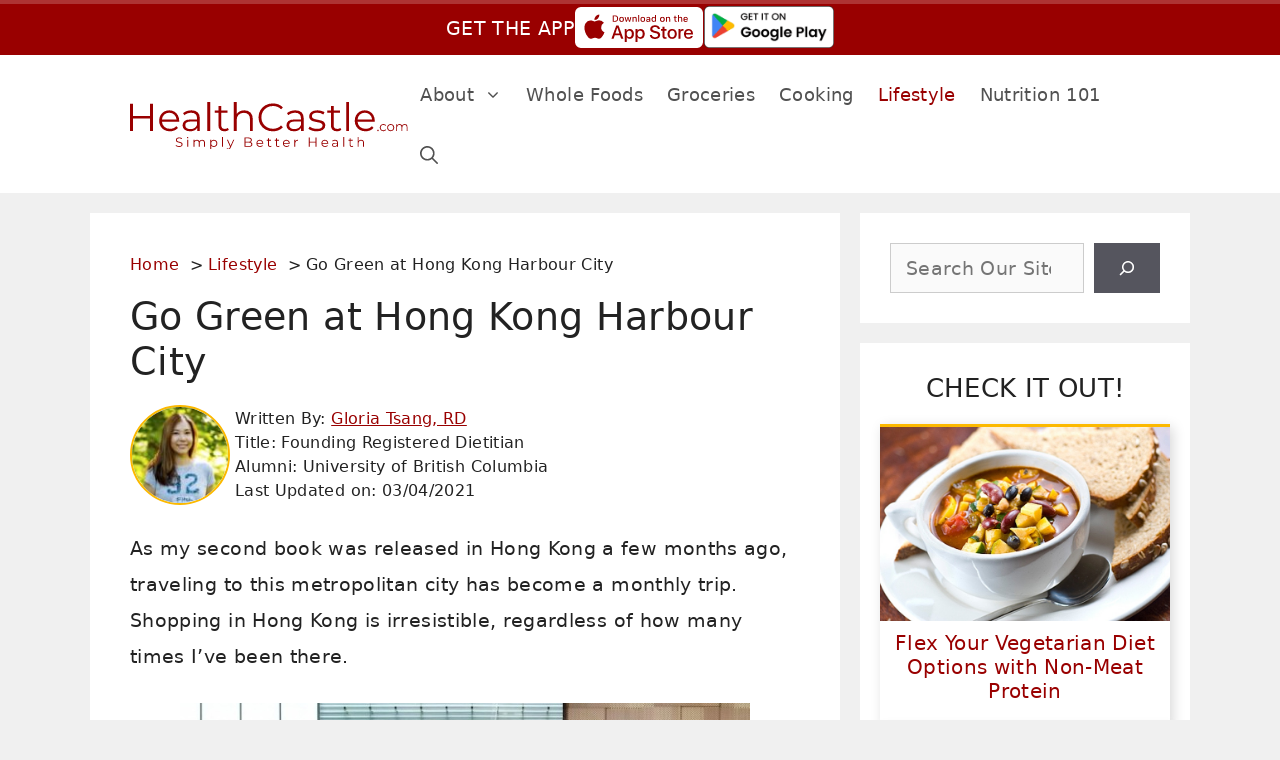

--- FILE ---
content_type: text/html; charset=UTF-8
request_url: https://www.healthcastle.com/go-green-hong-kong-harbour-city/
body_size: 40589
content:
<!DOCTYPE html>
<html lang="en-US">
<head>
	<meta charset="UTF-8">
	<title>Explore Mouth-Watering Vegetarian Dining at Harbour City</title><link rel="preload" href="https://www.healthcastle.com/wp-content/uploads/2022/07/healthcastle-logo-optimized3.svg" as="image">
	<style>img:is([sizes="auto" i], [sizes^="auto," i]) { contain-intrinsic-size: 3000px 1500px }</style>
	<meta name="viewport" content="width=device-width, initial-scale=1"><meta name="dc.title" content="Explore Mouth-Watering Vegetarian Dining at Harbour City">
<meta name="dc.description" content="Discover the best vegetarian dining spots in Hong Kong&#039;s Harbour City. Enjoy delicious, healthy meals amidst chic surroundings in this bustling shopping hub.">
<meta name="dc.relation" content="https://www.healthcastle.com/go-green-hong-kong-harbour-city/">
<meta name="dc.source" content="https://www.healthcastle.com/">
<meta name="dc.language" content="en_US">
<meta name="description" content="Discover the best vegetarian dining spots in Hong Kong&#039;s Harbour City. Enjoy delicious, healthy meals amidst chic surroundings in this bustling shopping hub.">
<meta name="robots" content="index, follow, max-snippet:-1, max-image-preview:large, max-video-preview:-1">
<link rel="canonical" href="https://www.healthcastle.com/go-green-hong-kong-harbour-city/">
<meta property="og:url" content="https://www.healthcastle.com/go-green-hong-kong-harbour-city/">
<meta property="og:site_name" content="HealthCastle.com">
<meta property="og:locale" content="en_US">
<meta property="og:type" content="article">
<meta property="article:author" content="https://www.facebook.com/healthcastle">
<meta property="article:publisher" content="https://www.facebook.com/healthcastle">
<meta property="article:section" content="Lifestyle">
<meta property="article:tag" content="hong kong">
<meta property="article:tag" content="travel">
<meta property="article:tag" content="vegetarian">
<meta property="og:title" content="Explore Mouth-Watering Vegetarian Dining at Harbour City">
<meta property="og:description" content="Discover the best vegetarian dining spots in Hong Kong&#039;s Harbour City. Enjoy delicious, healthy meals amidst chic surroundings in this bustling shopping hub.">
<meta property="og:image" content="https://www.healthcastle.com/wp-content/uploads/2015/02/photo_51_0.jpg">
<meta property="og:image:secure_url" content="https://www.healthcastle.com/wp-content/uploads/2015/02/photo_51_0.jpg">
<meta property="og:image:width" content="570">
<meta property="og:image:height" content="270">
<meta name="twitter:card" content="summary">
<meta name="twitter:site" content="@healthcastleglo">
<meta name="twitter:creator" content="@https://twitter.com/HealthCastleGlo">
<meta name="twitter:title" content="Explore Mouth-Watering Vegetarian Dining at Harbour City">
<meta name="twitter:description" content="Discover the best vegetarian dining spots in Hong Kong&#039;s Harbour City. Enjoy delicious, healthy meals amidst chic surroundings in this bustling shopping hub.">
<meta name="twitter:image" content="https://www.healthcastle.com/wp-content/uploads/2015/02/photo_51_0.jpg">
<link rel='dns-prefetch' href='//scripts.mediavine.com' />
<script type="application/ld+json">{"@context":"https:\/\/schema.org\/","@type":"Article","datePublished":"2014-06-03T03:00:23-07:00","dateModified":"2021-03-04T00:48:13-08:00","mainEntityOfPage":{"@type":"WebPage","@id":"https:\/\/www.healthcastle.com\/go-green-hong-kong-harbour-city\/"},"headline":"Go Green at Hong Kong Harbour City","author":{"@type":"Person","name":"Gloria Tsang, RD","url":"https:\/\/www.healthcastle.com"},"image":{"@type":"ImageObject","url":"https:\/\/www.healthcastle.com\/wp-content\/uploads\/2015\/02\/photo_51_0.jpg"},"publisher":{"@type":"Organization","name":"HealthCastle.com","logo":{"@type":"ImageObject","url":"https:\/\/www.healthcastle.com\/wp-content\/uploads\/2022\/07\/healthcastle-logo-optimized3.svg","width":"643","height":"109"},"sameAs":["https:\/\/www.facebook.com\/healthcastle","https:\/\/twitter.com\/@healthcastleglo","https:\/\/www.pinterest.ca\/healthcastleglo\/","https:\/\/www.instagram.com\/delishgreen\/","https:\/\/www.youtube.com\/user\/HealthCastle"]},"description":"As my second book was released in Hong Kong a few months ago, traveling to this metropolitan city has become a monthly trip. Shopping in Hong Kong is irresistible, regardless of how many times I&#039;ve been there. Most shopping centers are similar in Hong Kong: white in color, multi-floor, crowded,&hellip;"}</script>
<link rel="alternate" type="application/rss+xml" title="HealthCastle.com &raquo; Stories Feed" href="https://www.healthcastle.com/web-stories/feed/"><script>(()=>{"use strict";const e=[400,500,600,700,800,900],t=e=>`wprm-min-${e}`,n=e=>`wprm-max-${e}`,s=new Set,o="ResizeObserver"in window,r=o?new ResizeObserver((e=>{for(const t of e)c(t.target)})):null,i=.5/(window.devicePixelRatio||1);function c(s){const o=s.getBoundingClientRect().width||0;for(let r=0;r<e.length;r++){const c=e[r],a=o<=c+i;o>c+i?s.classList.add(t(c)):s.classList.remove(t(c)),a?s.classList.add(n(c)):s.classList.remove(n(c))}}function a(e){s.has(e)||(s.add(e),r&&r.observe(e),c(e))}!function(e=document){e.querySelectorAll(".wprm-recipe").forEach(a)}();if(new MutationObserver((e=>{for(const t of e)for(const e of t.addedNodes)e instanceof Element&&(e.matches?.(".wprm-recipe")&&a(e),e.querySelectorAll?.(".wprm-recipe").forEach(a))})).observe(document.documentElement,{childList:!0,subtree:!0}),!o){let e=0;addEventListener("resize",(()=>{e&&cancelAnimationFrame(e),e=requestAnimationFrame((()=>s.forEach(c)))}),{passive:!0})}})();</script><link rel='stylesheet' id='wp-block-library-css' href='https://www.healthcastle.com/wp-includes/css/dist/block-library/style.min.css?ver=6.8.3' media='all' />
<style id='classic-theme-styles-inline-css'>
/*! This file is auto-generated */
.wp-block-button__link{color:#fff;background-color:#32373c;border-radius:9999px;box-shadow:none;text-decoration:none;padding:calc(.667em + 2px) calc(1.333em + 2px);font-size:1.125em}.wp-block-file__button{background:#32373c;color:#fff;text-decoration:none}
</style>
<style id='powerpress-player-block-style-inline-css'>


</style>
<style id='wpseopress-local-business-style-inline-css'>
span.wp-block-wpseopress-local-business-field{margin-right:8px}

</style>
<style id='wpseopress-table-of-contents-style-inline-css'>
.wp-block-wpseopress-table-of-contents li.active>a{font-weight:bold}

</style>
<link rel='stylesheet' id='wprm-public-css' href='https://www.healthcastle.com/wp-content/plugins/wp-recipe-maker/dist/public-modern.css?ver=10.3.2' media='all' />
<style id='global-styles-inline-css'>
:root{--wp--preset--aspect-ratio--square: 1;--wp--preset--aspect-ratio--4-3: 4/3;--wp--preset--aspect-ratio--3-4: 3/4;--wp--preset--aspect-ratio--3-2: 3/2;--wp--preset--aspect-ratio--2-3: 2/3;--wp--preset--aspect-ratio--16-9: 16/9;--wp--preset--aspect-ratio--9-16: 9/16;--wp--preset--color--black: #000000;--wp--preset--color--cyan-bluish-gray: #abb8c3;--wp--preset--color--white: #ffffff;--wp--preset--color--pale-pink: #f78da7;--wp--preset--color--vivid-red: #cf2e2e;--wp--preset--color--luminous-vivid-orange: #ff6900;--wp--preset--color--luminous-vivid-amber: #fcb900;--wp--preset--color--light-green-cyan: #7bdcb5;--wp--preset--color--vivid-green-cyan: #00d084;--wp--preset--color--pale-cyan-blue: #8ed1fc;--wp--preset--color--vivid-cyan-blue: #0693e3;--wp--preset--color--vivid-purple: #9b51e0;--wp--preset--color--contrast: var(--contrast);--wp--preset--color--contrast-2: var(--contrast-2);--wp--preset--color--contrast-3: var(--contrast-3);--wp--preset--color--base: var(--base);--wp--preset--color--base-2: var(--base-2);--wp--preset--color--base-3: var(--base-3);--wp--preset--color--accent: var(--accent);--wp--preset--color--global-color-8: var(--global-color-8);--wp--preset--color--global-color-9: var(--global-color-9);--wp--preset--color--highlight-colour: var(--highlight-colour);--wp--preset--gradient--vivid-cyan-blue-to-vivid-purple: linear-gradient(135deg,rgba(6,147,227,1) 0%,rgb(155,81,224) 100%);--wp--preset--gradient--light-green-cyan-to-vivid-green-cyan: linear-gradient(135deg,rgb(122,220,180) 0%,rgb(0,208,130) 100%);--wp--preset--gradient--luminous-vivid-amber-to-luminous-vivid-orange: linear-gradient(135deg,rgba(252,185,0,1) 0%,rgba(255,105,0,1) 100%);--wp--preset--gradient--luminous-vivid-orange-to-vivid-red: linear-gradient(135deg,rgba(255,105,0,1) 0%,rgb(207,46,46) 100%);--wp--preset--gradient--very-light-gray-to-cyan-bluish-gray: linear-gradient(135deg,rgb(238,238,238) 0%,rgb(169,184,195) 100%);--wp--preset--gradient--cool-to-warm-spectrum: linear-gradient(135deg,rgb(74,234,220) 0%,rgb(151,120,209) 20%,rgb(207,42,186) 40%,rgb(238,44,130) 60%,rgb(251,105,98) 80%,rgb(254,248,76) 100%);--wp--preset--gradient--blush-light-purple: linear-gradient(135deg,rgb(255,206,236) 0%,rgb(152,150,240) 100%);--wp--preset--gradient--blush-bordeaux: linear-gradient(135deg,rgb(254,205,165) 0%,rgb(254,45,45) 50%,rgb(107,0,62) 100%);--wp--preset--gradient--luminous-dusk: linear-gradient(135deg,rgb(255,203,112) 0%,rgb(199,81,192) 50%,rgb(65,88,208) 100%);--wp--preset--gradient--pale-ocean: linear-gradient(135deg,rgb(255,245,203) 0%,rgb(182,227,212) 50%,rgb(51,167,181) 100%);--wp--preset--gradient--electric-grass: linear-gradient(135deg,rgb(202,248,128) 0%,rgb(113,206,126) 100%);--wp--preset--gradient--midnight: linear-gradient(135deg,rgb(2,3,129) 0%,rgb(40,116,252) 100%);--wp--preset--font-size--small: 13px;--wp--preset--font-size--medium: 20px;--wp--preset--font-size--large: 36px;--wp--preset--font-size--x-large: 42px;--wp--preset--spacing--20: 0.44rem;--wp--preset--spacing--30: 0.67rem;--wp--preset--spacing--40: 1rem;--wp--preset--spacing--50: 1.5rem;--wp--preset--spacing--60: 2.25rem;--wp--preset--spacing--70: 3.38rem;--wp--preset--spacing--80: 5.06rem;--wp--preset--shadow--natural: 6px 6px 9px rgba(0, 0, 0, 0.2);--wp--preset--shadow--deep: 12px 12px 50px rgba(0, 0, 0, 0.4);--wp--preset--shadow--sharp: 6px 6px 0px rgba(0, 0, 0, 0.2);--wp--preset--shadow--outlined: 6px 6px 0px -3px rgba(255, 255, 255, 1), 6px 6px rgba(0, 0, 0, 1);--wp--preset--shadow--crisp: 6px 6px 0px rgba(0, 0, 0, 1);}:where(.is-layout-flex){gap: 0.5em;}:where(.is-layout-grid){gap: 0.5em;}body .is-layout-flex{display: flex;}.is-layout-flex{flex-wrap: wrap;align-items: center;}.is-layout-flex > :is(*, div){margin: 0;}body .is-layout-grid{display: grid;}.is-layout-grid > :is(*, div){margin: 0;}:where(.wp-block-columns.is-layout-flex){gap: 2em;}:where(.wp-block-columns.is-layout-grid){gap: 2em;}:where(.wp-block-post-template.is-layout-flex){gap: 1.25em;}:where(.wp-block-post-template.is-layout-grid){gap: 1.25em;}.has-black-color{color: var(--wp--preset--color--black) !important;}.has-cyan-bluish-gray-color{color: var(--wp--preset--color--cyan-bluish-gray) !important;}.has-white-color{color: var(--wp--preset--color--white) !important;}.has-pale-pink-color{color: var(--wp--preset--color--pale-pink) !important;}.has-vivid-red-color{color: var(--wp--preset--color--vivid-red) !important;}.has-luminous-vivid-orange-color{color: var(--wp--preset--color--luminous-vivid-orange) !important;}.has-luminous-vivid-amber-color{color: var(--wp--preset--color--luminous-vivid-amber) !important;}.has-light-green-cyan-color{color: var(--wp--preset--color--light-green-cyan) !important;}.has-vivid-green-cyan-color{color: var(--wp--preset--color--vivid-green-cyan) !important;}.has-pale-cyan-blue-color{color: var(--wp--preset--color--pale-cyan-blue) !important;}.has-vivid-cyan-blue-color{color: var(--wp--preset--color--vivid-cyan-blue) !important;}.has-vivid-purple-color{color: var(--wp--preset--color--vivid-purple) !important;}.has-black-background-color{background-color: var(--wp--preset--color--black) !important;}.has-cyan-bluish-gray-background-color{background-color: var(--wp--preset--color--cyan-bluish-gray) !important;}.has-white-background-color{background-color: var(--wp--preset--color--white) !important;}.has-pale-pink-background-color{background-color: var(--wp--preset--color--pale-pink) !important;}.has-vivid-red-background-color{background-color: var(--wp--preset--color--vivid-red) !important;}.has-luminous-vivid-orange-background-color{background-color: var(--wp--preset--color--luminous-vivid-orange) !important;}.has-luminous-vivid-amber-background-color{background-color: var(--wp--preset--color--luminous-vivid-amber) !important;}.has-light-green-cyan-background-color{background-color: var(--wp--preset--color--light-green-cyan) !important;}.has-vivid-green-cyan-background-color{background-color: var(--wp--preset--color--vivid-green-cyan) !important;}.has-pale-cyan-blue-background-color{background-color: var(--wp--preset--color--pale-cyan-blue) !important;}.has-vivid-cyan-blue-background-color{background-color: var(--wp--preset--color--vivid-cyan-blue) !important;}.has-vivid-purple-background-color{background-color: var(--wp--preset--color--vivid-purple) !important;}.has-black-border-color{border-color: var(--wp--preset--color--black) !important;}.has-cyan-bluish-gray-border-color{border-color: var(--wp--preset--color--cyan-bluish-gray) !important;}.has-white-border-color{border-color: var(--wp--preset--color--white) !important;}.has-pale-pink-border-color{border-color: var(--wp--preset--color--pale-pink) !important;}.has-vivid-red-border-color{border-color: var(--wp--preset--color--vivid-red) !important;}.has-luminous-vivid-orange-border-color{border-color: var(--wp--preset--color--luminous-vivid-orange) !important;}.has-luminous-vivid-amber-border-color{border-color: var(--wp--preset--color--luminous-vivid-amber) !important;}.has-light-green-cyan-border-color{border-color: var(--wp--preset--color--light-green-cyan) !important;}.has-vivid-green-cyan-border-color{border-color: var(--wp--preset--color--vivid-green-cyan) !important;}.has-pale-cyan-blue-border-color{border-color: var(--wp--preset--color--pale-cyan-blue) !important;}.has-vivid-cyan-blue-border-color{border-color: var(--wp--preset--color--vivid-cyan-blue) !important;}.has-vivid-purple-border-color{border-color: var(--wp--preset--color--vivid-purple) !important;}.has-vivid-cyan-blue-to-vivid-purple-gradient-background{background: var(--wp--preset--gradient--vivid-cyan-blue-to-vivid-purple) !important;}.has-light-green-cyan-to-vivid-green-cyan-gradient-background{background: var(--wp--preset--gradient--light-green-cyan-to-vivid-green-cyan) !important;}.has-luminous-vivid-amber-to-luminous-vivid-orange-gradient-background{background: var(--wp--preset--gradient--luminous-vivid-amber-to-luminous-vivid-orange) !important;}.has-luminous-vivid-orange-to-vivid-red-gradient-background{background: var(--wp--preset--gradient--luminous-vivid-orange-to-vivid-red) !important;}.has-very-light-gray-to-cyan-bluish-gray-gradient-background{background: var(--wp--preset--gradient--very-light-gray-to-cyan-bluish-gray) !important;}.has-cool-to-warm-spectrum-gradient-background{background: var(--wp--preset--gradient--cool-to-warm-spectrum) !important;}.has-blush-light-purple-gradient-background{background: var(--wp--preset--gradient--blush-light-purple) !important;}.has-blush-bordeaux-gradient-background{background: var(--wp--preset--gradient--blush-bordeaux) !important;}.has-luminous-dusk-gradient-background{background: var(--wp--preset--gradient--luminous-dusk) !important;}.has-pale-ocean-gradient-background{background: var(--wp--preset--gradient--pale-ocean) !important;}.has-electric-grass-gradient-background{background: var(--wp--preset--gradient--electric-grass) !important;}.has-midnight-gradient-background{background: var(--wp--preset--gradient--midnight) !important;}.has-small-font-size{font-size: var(--wp--preset--font-size--small) !important;}.has-medium-font-size{font-size: var(--wp--preset--font-size--medium) !important;}.has-large-font-size{font-size: var(--wp--preset--font-size--large) !important;}.has-x-large-font-size{font-size: var(--wp--preset--font-size--x-large) !important;}
:where(.wp-block-post-template.is-layout-flex){gap: 1.25em;}:where(.wp-block-post-template.is-layout-grid){gap: 1.25em;}
:where(.wp-block-columns.is-layout-flex){gap: 2em;}:where(.wp-block-columns.is-layout-grid){gap: 2em;}
:root :where(.wp-block-pullquote){font-size: 1.5em;line-height: 1.6;}
</style>
<link rel='stylesheet' id='categories-images-styles-css' href='https://www.healthcastle.com/wp-content/plugins/categories-images/assets/css/zci-styles.css?ver=3.3.1' media='all' />
<link rel='stylesheet' id='ez-toc-css' href='https://www.healthcastle.com/wp-content/plugins/easy-table-of-contents/assets/css/screen.min.css?ver=2.0.80' media='all' />
<style id='ez-toc-inline-css'>
div#ez-toc-container .ez-toc-title {font-size: 120%;}div#ez-toc-container .ez-toc-title {font-weight: 500;}div#ez-toc-container ul li , div#ez-toc-container ul li a {font-size: 95%;}div#ez-toc-container ul li , div#ez-toc-container ul li a {font-weight: 500;}div#ez-toc-container nav ul ul li {font-size: 90%;}div#ez-toc-container {background: #f2f2f2;border: 1px solid #ddd;width: 100%;}div#ez-toc-container p.ez-toc-title , #ez-toc-container .ez_toc_custom_title_icon , #ez-toc-container .ez_toc_custom_toc_icon {color: #000000;}div#ez-toc-container ul.ez-toc-list a {color: #990000;}div#ez-toc-container ul.ez-toc-list a:hover {color: #990000;}div#ez-toc-container ul.ez-toc-list a:visited {color: #990000;}.ez-toc-counter nav ul li a::before {color: ;}.ez-toc-box-title {font-weight: bold; margin-bottom: 10px; text-align: center; text-transform: uppercase; letter-spacing: 1px; color: #666; padding-bottom: 5px;position:absolute;top:-4%;left:5%;background-color: inherit;transition: top 0.3s ease;}.ez-toc-box-title.toc-closed {top:-25%;}
</style>
<link rel='stylesheet' id='generate-comments-css' href='https://www.healthcastle.com/wp-content/themes/generatepress/assets/css/components/comments.min.css?ver=3.6.1' media='all' />
<link rel='stylesheet' id='generate-style-css' href='https://www.healthcastle.com/wp-content/themes/generatepress/assets/css/main.min.css?ver=3.6.1' media='all' />
<style id='generate-style-inline-css'>
@media (max-width:768px){}
body{background-color:var(--base);color:#222222;}a{color:#990000;}a:hover, a:focus, a:active{color:#000000;}.grid-container{max-width:1100px;}.wp-block-group__inner-container{max-width:1100px;margin-left:auto;margin-right:auto;}.site-header .header-image{width:280px;}.generate-back-to-top{font-size:20px;border-radius:3px;position:fixed;bottom:30px;right:30px;line-height:40px;width:40px;text-align:center;z-index:10;transition:opacity 300ms ease-in-out;opacity:0.1;transform:translateY(1000px);}.generate-back-to-top__show{opacity:1;transform:translateY(0);}:root{--contrast:#222222;--contrast-2:#575760;--contrast-3:#b2b2be;--base:#f0f0f0;--base-2:#f7f8f9;--base-3:#ffffff;--accent:#1e73be;--global-color-8:#990000;--global-color-9:#fcb900;--highlight-colour:#fcb900;}:root .has-contrast-color{color:var(--contrast);}:root .has-contrast-background-color{background-color:var(--contrast);}:root .has-contrast-2-color{color:var(--contrast-2);}:root .has-contrast-2-background-color{background-color:var(--contrast-2);}:root .has-contrast-3-color{color:var(--contrast-3);}:root .has-contrast-3-background-color{background-color:var(--contrast-3);}:root .has-base-color{color:var(--base);}:root .has-base-background-color{background-color:var(--base);}:root .has-base-2-color{color:var(--base-2);}:root .has-base-2-background-color{background-color:var(--base-2);}:root .has-base-3-color{color:var(--base-3);}:root .has-base-3-background-color{background-color:var(--base-3);}:root .has-accent-color{color:var(--accent);}:root .has-accent-background-color{background-color:var(--accent);}:root .has-global-color-8-color{color:var(--global-color-8);}:root .has-global-color-8-background-color{background-color:var(--global-color-8);}:root .has-global-color-9-color{color:var(--global-color-9);}:root .has-global-color-9-background-color{background-color:var(--global-color-9);}:root .has-highlight-colour-color{color:var(--highlight-colour);}:root .has-highlight-colour-background-color{background-color:var(--highlight-colour);}.gp-modal:not(.gp-modal--open):not(.gp-modal--transition){display:none;}.gp-modal--transition:not(.gp-modal--open){pointer-events:none;}.gp-modal-overlay:not(.gp-modal-overlay--open):not(.gp-modal--transition){display:none;}.gp-modal__overlay{display:none;position:fixed;top:0;left:0;right:0;bottom:0;background:rgba(0,0,0,0.2);display:flex;justify-content:center;align-items:center;z-index:10000;backdrop-filter:blur(3px);transition:opacity 500ms ease;opacity:0;}.gp-modal--open:not(.gp-modal--transition) .gp-modal__overlay{opacity:1;}.gp-modal__container{max-width:100%;max-height:100vh;transform:scale(0.9);transition:transform 500ms ease;padding:0 10px;}.gp-modal--open:not(.gp-modal--transition) .gp-modal__container{transform:scale(1);}.search-modal-fields{display:flex;}.gp-search-modal .gp-modal__overlay{align-items:flex-start;padding-top:25vh;background:var(--gp-search-modal-overlay-bg-color);}.search-modal-form{width:500px;max-width:100%;background-color:var(--gp-search-modal-bg-color);color:var(--gp-search-modal-text-color);}.search-modal-form .search-field, .search-modal-form .search-field:focus{width:100%;height:60px;background-color:transparent;border:0;appearance:none;color:currentColor;}.search-modal-fields button, .search-modal-fields button:active, .search-modal-fields button:focus, .search-modal-fields button:hover{background-color:transparent;border:0;color:currentColor;width:60px;}body, button, input, select, textarea{font-size:19px;letter-spacing:0.35px;}body{line-height:1.9;}@media (max-width:768px){body, button, input, select, textarea{font-size:21px;letter-spacing:0.5px;}}.main-title{font-size:25px;}.main-navigation a, .main-navigation .menu-toggle, .main-navigation .menu-bar-items{font-weight:500;font-size:18px;}h2.entry-title{font-size:22px;}h1{font-weight:500;font-size:38px;}@media (max-width:768px){h1{font-size:32px;}}h2{font-weight:500;font-size:32px;}@media (max-width:768px){h2{font-size:28px;}}h3{font-weight:500;}h4{font-weight:500;}.top-bar{background-color:#636363;color:#ffffff;}.top-bar a{color:#ffffff;}.top-bar a:hover{color:#303030;}.site-header{background-color:#ffffff;}.main-title a,.main-title a:hover{color:#222222;}.site-description{color:#757575;}.mobile-menu-control-wrapper .menu-toggle,.mobile-menu-control-wrapper .menu-toggle:hover,.mobile-menu-control-wrapper .menu-toggle:focus,.has-inline-mobile-toggle #site-navigation.toggled{background-color:rgba(0, 0, 0, 0.02);}.main-navigation,.main-navigation ul ul{background-color:#ffffff;}.main-navigation .main-nav ul li a, .main-navigation .menu-toggle, .main-navigation .menu-bar-items{color:#515151;}.main-navigation .main-nav ul li:not([class*="current-menu-"]):hover > a, .main-navigation .main-nav ul li:not([class*="current-menu-"]):focus > a, .main-navigation .main-nav ul li.sfHover:not([class*="current-menu-"]) > a, .main-navigation .menu-bar-item:hover > a, .main-navigation .menu-bar-item.sfHover > a{color:#990000;background-color:#ffffff;}button.menu-toggle:hover,button.menu-toggle:focus{color:#515151;}.main-navigation .main-nav ul li[class*="current-menu-"] > a{color:#990000;background-color:#ffffff;}.navigation-search input[type="search"],.navigation-search input[type="search"]:active, .navigation-search input[type="search"]:focus, .main-navigation .main-nav ul li.search-item.active > a, .main-navigation .menu-bar-items .search-item.active > a{color:#990000;background-color:#ffffff;}.main-navigation ul ul{background-color:var(--base-3);}.main-navigation .main-nav ul ul li a{color:#515151;}.main-navigation .main-nav ul ul li:not([class*="current-menu-"]):hover > a,.main-navigation .main-nav ul ul li:not([class*="current-menu-"]):focus > a, .main-navigation .main-nav ul ul li.sfHover:not([class*="current-menu-"]) > a{color:var(--global-color-8);}.main-navigation .main-nav ul ul li[class*="current-menu-"] > a{color:var(--global-color-8);background-color:var(--base-3);}.separate-containers .inside-article, .separate-containers .comments-area, .separate-containers .page-header, .one-container .container, .separate-containers .paging-navigation, .inside-page-header{background-color:#ffffff;}.entry-title a{color:#990000;}.entry-title a:hover{color:#55555e;}.entry-meta{color:#595959;}.sidebar .widget{background-color:#ffffff;}.footer-widgets{background-color:#ffffff;}.footer-widgets .widget-title{color:#000000;}.site-info{color:#ffffff;background-color:#3a3a3a;}.site-info a{color:#ffffff;}.site-info a:hover{color:#d3d3d3;}.footer-bar .widget_nav_menu .current-menu-item a{color:#d3d3d3;}input[type="text"],input[type="email"],input[type="url"],input[type="password"],input[type="search"],input[type="tel"],input[type="number"],textarea,select{color:#666666;background-color:#fafafa;border-color:#cccccc;}input[type="text"]:focus,input[type="email"]:focus,input[type="url"]:focus,input[type="password"]:focus,input[type="search"]:focus,input[type="tel"]:focus,input[type="number"]:focus,textarea:focus,select:focus{color:#666666;background-color:#ffffff;border-color:#bfbfbf;}button,html input[type="button"],input[type="reset"],input[type="submit"],a.button,a.wp-block-button__link:not(.has-background){color:#ffffff;background-color:#55555e;}button:hover,html input[type="button"]:hover,input[type="reset"]:hover,input[type="submit"]:hover,a.button:hover,button:focus,html input[type="button"]:focus,input[type="reset"]:focus,input[type="submit"]:focus,a.button:focus,a.wp-block-button__link:not(.has-background):active,a.wp-block-button__link:not(.has-background):focus,a.wp-block-button__link:not(.has-background):hover{color:#ffffff;background-color:#3f4047;}a.generate-back-to-top{background-color:rgba(153,0,0,0.47);color:#ffffff;}a.generate-back-to-top:hover,a.generate-back-to-top:focus{background-color:rgba(0,0,0,0.6);color:#ffffff;}:root{--gp-search-modal-bg-color:var(--base-3);--gp-search-modal-text-color:var(--contrast);--gp-search-modal-overlay-bg-color:rgba(0,0,0,0.4);}@media (max-width: 1000px){.main-navigation .menu-bar-item:hover > a, .main-navigation .menu-bar-item.sfHover > a{background:none;color:#515151;}}.inside-header{padding:10px 40px 8px 40px;}.nav-below-header .main-navigation .inside-navigation.grid-container, .nav-above-header .main-navigation .inside-navigation.grid-container{padding:0px 28px 0px 28px;}.site-main .wp-block-group__inner-container{padding:40px;}.separate-containers .paging-navigation{padding-top:20px;padding-bottom:20px;}.entry-content .alignwide, body:not(.no-sidebar) .entry-content .alignfull{margin-left:-40px;width:calc(100% + 80px);max-width:calc(100% + 80px);}.main-navigation .main-nav ul li a,.menu-toggle,.main-navigation .menu-bar-item > a{padding-left:12px;padding-right:12px;}.main-navigation .main-nav ul ul li a{padding:10px 12px 10px 12px;}.main-navigation ul ul{width:140px;}.rtl .menu-item-has-children .dropdown-menu-toggle{padding-left:12px;}.menu-item-has-children .dropdown-menu-toggle{padding-right:12px;}.rtl .main-navigation .main-nav ul li.menu-item-has-children > a{padding-right:12px;}@media (max-width:768px){.separate-containers .inside-article, .separate-containers .comments-area, .separate-containers .page-header, .separate-containers .paging-navigation, .one-container .site-content, .inside-page-header{padding:30px;}.site-main .wp-block-group__inner-container{padding:30px;}.inside-top-bar{padding-right:30px;padding-left:30px;}.inside-header{padding-top:8px;padding-right:15px;padding-bottom:0px;padding-left:15px;}.widget-area .widget{padding-top:30px;padding-right:30px;padding-bottom:30px;padding-left:30px;}.footer-widgets-container{padding-top:30px;padding-right:30px;padding-bottom:30px;padding-left:30px;}.inside-site-info{padding-right:30px;padding-left:30px;}.entry-content .alignwide, body:not(.no-sidebar) .entry-content .alignfull{margin-left:-30px;width:calc(100% + 60px);max-width:calc(100% + 60px);}.one-container .site-main .paging-navigation{margin-bottom:20px;}}/* End cached CSS */.is-right-sidebar{width:30%;}.is-left-sidebar{width:30%;}.site-content .content-area{width:70%;}@media (max-width: 1000px){.main-navigation .menu-toggle,.sidebar-nav-mobile:not(#sticky-placeholder){display:block;}.main-navigation ul,.gen-sidebar-nav,.main-navigation:not(.slideout-navigation):not(.toggled) .main-nav > ul,.has-inline-mobile-toggle #site-navigation .inside-navigation > *:not(.navigation-search):not(.main-nav){display:none;}.nav-align-right .inside-navigation,.nav-align-center .inside-navigation{justify-content:space-between;}.has-inline-mobile-toggle .mobile-menu-control-wrapper{display:flex;flex-wrap:wrap;}.has-inline-mobile-toggle .inside-header{flex-direction:row;text-align:left;flex-wrap:wrap;}.has-inline-mobile-toggle .header-widget,.has-inline-mobile-toggle #site-navigation{flex-basis:100%;}.nav-float-left .has-inline-mobile-toggle #site-navigation{order:10;}}
.dynamic-author-image-rounded{border-radius:100%;}.dynamic-featured-image, .dynamic-author-image{vertical-align:middle;}.one-container.blog .dynamic-content-template:not(:last-child), .one-container.archive .dynamic-content-template:not(:last-child){padding-bottom:0px;}.dynamic-entry-excerpt > p:last-child{margin-bottom:0px;}
.main-navigation.slideout-navigation .main-nav > ul > li > a{line-height:60px;}
</style>
<link rel='stylesheet' id='generate-child-css' href='https://www.healthcastle.com/wp-content/themes/generatepress_child/style.css?ver=1742517027' media='all' />
<link rel='stylesheet' id='tablepress-default-css' href='https://www.healthcastle.com/wp-content/tablepress-combined.min.css?ver=96' media='all' />
<link rel='stylesheet' id='generateblocks-global-css' href='https://www.healthcastle.com/wp-content/uploads/generateblocks/style-global.css?ver=1769374514' media='all' />
<style id='generateblocks-inline-css'>
h2.gb-headline-543ddee8{font-size:26px;text-align:center;}h2.gb-headline-c50998be{font-size:20px;font-weight:400;text-align:center;padding-right:15px;padding-left:15px;margin-top:-5px;}h2.gb-headline-93273f56{font-size:27px;text-align:center;}p.gb-headline-db63326d{line-height:1.4em;margin-bottom:15px;}h2.gb-headline-8d4fb2a5{font-size:27px;text-align:center;}h3.gb-headline-1ddb23c4{font-size:22px;text-align:center;}div.gb-headline-de4845b2{font-size:18px;}div.gb-headline-dca773c7{font-size:18px;}div.gb-headline-0aacecf4{font-size:18px;}div.gb-headline-c8cf2554{font-size:18px;}div.gb-headline-0f583db6{font-size:18px;}div.gb-headline-061f7eff{font-size:18px;}div.gb-headline-8bdc7066{font-size:18px;}h3.gb-headline-57a347f2{font-size:22px;text-align:center;}h3.gb-headline-31350b30{font-size:22px;text-align:center;}div.gb-headline-a30c7a95{font-size:18px;}p.gb-headline-524c32b9{font-size:18px;}h3.gb-headline-71e7a44d{font-size:22px;text-align:center;}h3.gb-headline-7e255b48{font-size:22px;text-align:center;padding-top:20px;}p.gb-headline-9af3cf15{font-size:16px;text-align:center;}div.gb-headline-56f97a24{font-size:16px;text-align:center;}h1.gb-headline-ff5a7822{padding-top:8px;}p.gb-headline-749e286b{flex-wrap:wrap;font-size:16px;line-height:1.5em;margin-bottom:0px;}p.gb-headline-c5240453{flex-wrap:wrap;font-size:16px;line-height:1.5em;margin-bottom:0px;}p.gb-headline-7a9062e3{flex-wrap:wrap;font-size:16px;line-height:1.5em;margin-bottom:0px;}p.gb-headline-27d9e8f9{flex-wrap:wrap;font-size:16px;margin-bottom:0px;}p.gb-headline-fbd7838b{flex-wrap:wrap;font-size:16px;line-height:1.5em;margin-bottom:0px;}p.gb-headline-180b6ff1{font-size:16px;line-height:1.5em;margin-bottom:0px;}h2.gb-headline-84081014{font-size:26px;text-transform:uppercase;text-align:center;}h3.gb-headline-c1d2b00a{font-size:22px;text-align:center;padding-bottom:15px;margin-bottom:5px;}p.gb-headline-17a19300{display:flex;align-items:center;font-size:16px;padding-top:40px;margin-bottom:0px;}p.gb-headline-17a19300 .gb-icon{line-height:0;color:var(--contrast-2);padding-right:0.5em;}p.gb-headline-17a19300 .gb-icon svg{width:1em;height:1em;fill:currentColor;}p.gb-headline-4317a663{display:flex;align-items:center;font-size:16px;}p.gb-headline-4317a663 .gb-icon{line-height:0;color:var(--contrast-2);padding-right:0.5em;}p.gb-headline-4317a663 .gb-icon svg{width:1em;height:1em;fill:currentColor;}h2.gb-headline-4e169e83{font-size:26px;text-align:center;}p.gb-headline-643cf12f{display:flex;align-items:center;font-size:16px;margin-bottom:0px;}p.gb-headline-643cf12f .gb-icon{line-height:0;color:var(--contrast-2);padding-right:0.5em;}p.gb-headline-643cf12f .gb-icon svg{width:1em;height:1em;fill:currentColor;}p.gb-headline-a6f36397{display:flex;align-items:center;font-size:16px;margin-bottom:0px;}p.gb-headline-a6f36397 .gb-icon{line-height:0;color:var(--contrast-2);padding-right:0.5em;}p.gb-headline-a6f36397 .gb-icon svg{width:1em;height:1em;fill:currentColor;}div.gb-headline-1738959d{font-weight:500;color:var(--base-3);}.gb-container.gb-tabs__item:not(.gb-tabs__item-open){display:none;}.gb-container-highlight-box{padding:20px;border-radius:15px;background-color:rgba(252, 185, 0, 0.19);}.gb-container-1c7d1622{border-top:3px solid var(--global-color-9);border-bottom:3px solid var(--global-color-9);box-shadow: 3px 3px 12px 0 #d9d9d9;}.gb-container-1c7d1622 > .gb-inside-container{max-width:1100px;margin-left:auto;margin-right:auto;}.gb-grid-wrapper > .gb-grid-column-1c7d1622 > .gb-container{display:flex;flex-direction:column;height:100%;}.gb-container-483c02e9{margin-bottom:20px;background-color:#ffffff;}.gb-container-483c02e9 > .gb-inside-container{padding:30px;max-width:1100px;margin-left:auto;margin-right:auto;}.gb-grid-wrapper > .gb-grid-column-483c02e9 > .gb-container{display:flex;flex-direction:column;height:100%;}.gb-container-170410cc{margin-bottom:20px;background-color:#ffffff;}.gb-container-170410cc > .gb-inside-container{padding:30px 20px;max-width:1100px;margin-left:auto;margin-right:auto;}.gb-grid-wrapper > .gb-grid-column-170410cc > .gb-container{display:flex;flex-direction:column;height:100%;}.gb-container-d8d4aae1{background-color:var(--base-3);}.gb-container-d8d4aae1 > .gb-inside-container{padding-top:0px;padding-right:0px;padding-left:0px;}.gb-grid-wrapper > .gb-grid-column-d8d4aae1{width:100%;}.gb-grid-wrapper > .gb-grid-column-d8d4aae1 > .gb-container{display:flex;flex-direction:column;height:100%;}.gb-container-6674652d{margin-bottom:20px;background-color:#ffffff;}.gb-container-6674652d > .gb-inside-container{padding:20px;max-width:1100px;margin-left:auto;margin-right:auto;}.gb-grid-wrapper > .gb-grid-column-6674652d > .gb-container{display:flex;flex-direction:column;height:100%;}.gb-container-c4d24426{margin-bottom:20px;background-color:#ffffff;}.gb-container-c4d24426 > .gb-inside-container{padding:20px;max-width:1100px;margin-left:auto;margin-right:auto;}.gb-grid-wrapper > .gb-grid-column-c4d24426 > .gb-container{display:flex;flex-direction:column;height:100%;}.gb-container-610eacc4{margin-bottom:20px;background-color:#ffffff;}.gb-container-610eacc4 > .gb-inside-container{padding:30px;max-width:1100px;margin-left:auto;margin-right:auto;}.gb-grid-wrapper > .gb-grid-column-610eacc4 > .gb-container{display:flex;flex-direction:column;height:100%;}.gb-container-0aa948a1{background-color:var(--base-3);}.gb-container-0aa948a1 > .gb-inside-container{padding:40px 25px;max-width:1100px;margin-left:auto;margin-right:auto;}.gb-grid-wrapper > .gb-grid-column-0aa948a1 > .gb-container{display:flex;flex-direction:column;height:100%;}.gb-grid-wrapper > .gb-grid-column-d531f720{width:25%;}.gb-grid-wrapper > .gb-grid-column-d531f720 > .gb-container{display:flex;flex-direction:column;height:100%;}.gb-grid-wrapper > .gb-grid-column-18e52a8e{width:25%;}.gb-grid-wrapper > .gb-grid-column-18e52a8e > .gb-container{display:flex;flex-direction:column;height:100%;}.gb-grid-wrapper > .gb-grid-column-55a46ef9{width:25%;}.gb-grid-wrapper > .gb-grid-column-55a46ef9 > .gb-container{display:flex;flex-direction:column;height:100%;}.gb-grid-wrapper > .gb-grid-column-493711ff{width:25%;}.gb-grid-wrapper > .gb-grid-column-493711ff > .gb-container{display:flex;flex-direction:column;height:100%;}.gb-container-92d20a27{display:flex;align-items:flex-start;justify-content:center;column-gap:15px;}.gb-container-b2f23e42{background-color:#3a3a3a;color:var(--base-3);}.gb-container-b2f23e42 > .gb-inside-container{padding:25px;max-width:1100px;margin-left:auto;margin-right:auto;}.gb-grid-wrapper > .gb-grid-column-b2f23e42 > .gb-container{display:flex;flex-direction:column;height:100%;}.gb-container-c92e3963{background-color:var(--base-3);}.gb-container-c92e3963 > .gb-inside-container{padding:40px;max-width:1100px;margin-left:auto;margin-right:auto;}.gb-grid-wrapper > .gb-grid-column-c92e3963 > .gb-container{display:flex;flex-direction:column;height:100%;}.gb-container-38bded4f{font-size:16px;}.gb-container-38bded4f > .gb-inside-container{max-width:1100px;margin-left:auto;margin-right:auto;}.gb-grid-wrapper > .gb-grid-column-38bded4f > .gb-container{display:flex;flex-direction:column;height:100%;}.gb-container-bac9ff46{display:flex;flex-direction:column;justify-content:space-between;}.gb-container-8af72856{display:flex;align-items:center;column-gap:8px;}.gb-container-4994363c{display:inline-flex;flex-direction:column;}.gb-container-3767b50b{display:inline-flex;flex-direction:column;flex-wrap:wrap;}.gb-container-434bfd51{margin-top:25px;}.gb-container-04614e20{padding:20px;margin-top:20px;border-radius:8px;border:5px dashed var(--highlight-colour);}.gb-grid-wrapper > .gb-grid-column-e23d5191{width:100%;}.gb-container-db297485{position:relative;overflow-x:hidden;overflow-y:hidden;padding:30px 20px;margin-bottom:20px;border-radius:8px;border:5px dashed var(--highlight-colour);background-color:var(--base-3);box-shadow: 5px 5px 4px -10px rgba(0, 0, 0, 0.15);}.gb-container-db297485:before{content:"";background-image:url(https://www.healthcastle.com/wp-content/uploads/2021/02/circular_background.svg);background-repeat:no-repeat;background-position:center center;background-size:cover;z-index:0;position:absolute;top:0;right:0;bottom:0;left:0;transition:inherit;border-radius:8px;pointer-events:none;opacity:0.12;}.gb-container-db297485.gb-has-dynamic-bg:before{background-image:var(--background-url);}.gb-container-db297485.gb-no-dynamic-bg:before{background-image:none;}.gb-container-161aad97{padding:6px 24px;background-color:var(--global-color-8);}.gb-container-eae2c4bc{display:flex;flex-direction:row;align-items:center;justify-content:center;column-gap:15px;}.gb-container-bc2a04e8{display:inline-flex;column-gap:15px;}.gb-grid-wrapper-85b0720a{display:flex;flex-wrap:wrap;row-gap:40px;margin-left:-20px;}.gb-grid-wrapper-85b0720a > .gb-grid-column{box-sizing:border-box;padding-left:20px;}.gb-grid-wrapper-46c63c06{display:flex;flex-wrap:wrap;margin-left:-40px;}.gb-grid-wrapper-46c63c06 > .gb-grid-column{box-sizing:border-box;padding-left:40px;}.gb-grid-wrapper-248b8e65{display:flex;flex-wrap:wrap;row-gap:20px;margin-left:-20px;}.gb-grid-wrapper-248b8e65 > .gb-grid-column{box-sizing:border-box;padding-left:20px;}.gb-block-image-38dced4e{margin-bottom:15px;}.gb-image-38dced4e{vertical-align:middle;}.gb-block-image-c1cd7c7c{padding-bottom:20px;}.gb-image-c1cd7c7c{vertical-align:middle;transition:all 0.25s ease;}.gb-image-c1cd7c7c:hover{transform:scale(1.03) perspective(1000px);}.gb-block-image-474d5aa0{padding-bottom:30px;}.gb-image-474d5aa0{vertical-align:middle;}.gb-image-d2be6f0c{vertical-align:middle;}.gb-image-5695cc5d{width:130px;vertical-align:middle;}.gb-block-image-5d0d7927{padding-right:5px;}.gb-image-5d0d7927{border-radius:500px;border:2px solid var(--highlight-colour);width:100px;height:100px;object-fit:cover;vertical-align:middle;}.gb-block-image-706969b7{margin-bottom:30px;text-align:center;}.gb-image-706969b7{width:200px;vertical-align:middle;}.gb-image-6bdbf6f1{width:130px;vertical-align:middle;}.gb-button-wrapper{display:flex;flex-wrap:wrap;align-items:flex-start;justify-content:flex-start;clear:both;}.gb-button-wrapper-54fdbe6e{justify-content:center;}.gb-accordion__item:not(.gb-accordion__item-open) > .gb-button .gb-accordion__icon-open{display:none;}.gb-accordion__item.gb-accordion__item-open > .gb-button .gb-accordion__icon{display:none;}.gb-button-wrapper a.gb-button-cd366ea4{display:inline-flex;align-items:center;justify-content:center;text-align:center;padding:12px;background-color:#ffffff;color:#990000;text-decoration:none;}.gb-button-wrapper a.gb-button-cd366ea4:hover, .gb-button-wrapper a.gb-button-cd366ea4:active, .gb-button-wrapper a.gb-button-cd366ea4:focus{background-color:#ffffff;color:#f78da7;}.gb-button-wrapper a.gb-button-cd366ea4 .gb-icon{line-height:0;}.gb-button-wrapper a.gb-button-cd366ea4 .gb-icon svg{width:1.5em;height:1.5em;fill:currentColor;}.gb-button-wrapper a.gb-button-8a13a0c7{display:inline-flex;align-items:center;justify-content:center;text-align:center;padding:12px;background-color:#ffffff;color:#990000;text-decoration:none;}.gb-button-wrapper a.gb-button-8a13a0c7:hover, .gb-button-wrapper a.gb-button-8a13a0c7:active, .gb-button-wrapper a.gb-button-8a13a0c7:focus{background-color:#ffffff;color:#f78da7;}.gb-button-wrapper a.gb-button-8a13a0c7 .gb-icon{line-height:0;}.gb-button-wrapper a.gb-button-8a13a0c7 .gb-icon svg{width:1.5em;height:1.5em;fill:currentColor;}.gb-button-wrapper a.gb-button-defc2347{display:inline-flex;align-items:center;justify-content:center;text-align:center;padding:12px;background-color:#ffffff;color:#990000;text-decoration:none;}.gb-button-wrapper a.gb-button-defc2347:hover, .gb-button-wrapper a.gb-button-defc2347:active, .gb-button-wrapper a.gb-button-defc2347:focus{background-color:#ffffff;color:#f78da7;}.gb-button-wrapper a.gb-button-defc2347 .gb-icon{line-height:0;}.gb-button-wrapper a.gb-button-defc2347 .gb-icon svg{width:1.5em;height:1.5em;fill:currentColor;}.gb-button-wrapper a.gb-button-53229131{display:inline-flex;align-items:center;justify-content:center;text-align:center;padding:12px;background-color:#ffffff;color:#990000;text-decoration:none;}.gb-button-wrapper a.gb-button-53229131:hover, .gb-button-wrapper a.gb-button-53229131:active, .gb-button-wrapper a.gb-button-53229131:focus{background-color:#ffffff;color:#f78da7;}.gb-button-wrapper a.gb-button-53229131 .gb-icon{line-height:0;}.gb-button-wrapper a.gb-button-53229131 .gb-icon svg{width:1.5em;height:1.5em;fill:currentColor;}.gb-button-wrapper a.gb-button-a10abe67{display:inline-flex;align-items:center;justify-content:center;text-align:center;padding:12px;background-color:#ffffff;color:#990000;text-decoration:none;}.gb-button-wrapper a.gb-button-a10abe67:hover, .gb-button-wrapper a.gb-button-a10abe67:active, .gb-button-wrapper a.gb-button-a10abe67:focus{background-color:#ffffff;color:#f78da7;}.gb-button-wrapper a.gb-button-a10abe67 .gb-icon{line-height:0;}.gb-button-wrapper a.gb-button-a10abe67 .gb-icon svg{width:1.5em;height:1.5em;fill:currentColor;}@media (max-width: 767px) {p.gb-headline-749e286b{font-size:14px;letter-spacing:0em;margin-bottom:0px;}p.gb-headline-c5240453{font-size:14px;letter-spacing:0em;margin-bottom:0px;}p.gb-headline-7a9062e3{font-size:14px;letter-spacing:0em;margin-bottom:0px;}p.gb-headline-27d9e8f9{font-size:14px;letter-spacing:0em;margin-bottom:0px;}p.gb-headline-fbd7838b{font-size:14px;letter-spacing:0em;margin-bottom:0px;}p.gb-headline-180b6ff1{font-size:13px;letter-spacing:0em;}div.gb-headline-1738959d{font-size:18px;}.gb-grid-wrapper > .gb-grid-column-d8d4aae1{width:100%;}.gb-grid-wrapper > .gb-grid-column-d531f720{width:100%;}.gb-grid-wrapper > .gb-grid-column-18e52a8e{width:100%;}.gb-grid-wrapper > .gb-grid-column-55a46ef9{width:100%;}.gb-grid-wrapper > .gb-grid-column-493711ff{width:100%;}.gb-container-c92e3963 > .gb-inside-container{padding:20px;}.gb-container-38bded4f{font-size:14px;}.gb-container-bac9ff46{display:flex;flex-direction:column;}.gb-container-8af72856{flex-direction:row;}.gb-container-4994363c{width:100%;flex-direction:column;}.gb-grid-wrapper > .gb-grid-column-4994363c{width:100%;}.gb-grid-wrapper > .gb-grid-column-e23d5191{width:100%;}.gb-container-eae2c4bc{flex-direction:column;}.gb-container-bc2a04e8{display:inline-flex;align-items:flex-end;justify-content:center;column-gap:10px;}.gb-grid-wrapper-46c63c06 > .gb-grid-column{padding-bottom:40px;}.gb-block-image-5d0d7927{padding-right:0px;}.gb-image-5d0d7927{width:80px;height:80px;}.gb-image-6bdbf6f1{width:120px;object-fit:contain;}}:root{--gb-container-width:1100px;}.gb-container .wp-block-image img{vertical-align:middle;}.gb-grid-wrapper .wp-block-image{margin-bottom:0;}.gb-highlight{background:none;}.gb-shape{line-height:0;}.gb-container-link{position:absolute;top:0;right:0;bottom:0;left:0;z-index:99;}.gb-element-08955ca5{padding-bottom:20px;text-align:center}.gb-text-98e0c24f{padding-bottom:5px}.gb-text-8512cff7{align-items:center;column-gap:0.5em}.gb-text-8512cff7:is(:hover,:focus) .gb-shape svg{color:#e40000}.gb-text-8512cff7 .gb-shape svg{fill:currentColor;color:var(--global-color-8);width:130px;height:auto}.gb-text-14e9a607{align-items:center;column-gap:0.5em;display:inline-flex}.gb-text-14e9a607:is(:hover,:focus) .gb-shape svg{color:#e40000}.gb-text-14e9a607 .gb-shape svg{fill:currentColor;color:var(--global-color-8);width:130px;height:auto}@media (max-width:767px){.gb-text-14e9a607 .gb-shape svg{width:120px}}.gb-media-3d76052d{height:250px;max-width:100%;object-fit:cover;width:auto}.gb-media-3d76052d:is(:hover,:focus){transform:scale(1.03);transition:transform 0.25s ease 0s}@media (max-width:767px){.gb-media-3d76052d{height:300px}}
</style>
<link rel='stylesheet' id='boxzilla-css' href='https://www.healthcastle.com/wp-content/plugins/boxzilla/assets/css/styles.css?ver=3.4.5' media='all' />
<link rel='stylesheet' id='generate-offside-css' href='https://www.healthcastle.com/wp-content/plugins/gp-premium/menu-plus/functions/css/offside.min.css?ver=2.5.5' media='all' />
<style id='generate-offside-inline-css'>
:root{--gp-slideout-width:265px;}.slideout-navigation, .slideout-navigation a{color:#515151;}.slideout-navigation button.slideout-exit{color:#515151;padding-left:12px;padding-right:12px;}.slide-opened nav.toggled .menu-toggle:before{display:none;}@media (max-width: 1000px){.menu-bar-item.slideout-toggle{display:none;}}
</style>
<link rel='stylesheet' id='generate-navigation-branding-css' href='https://www.healthcastle.com/wp-content/plugins/gp-premium/menu-plus/functions/css/navigation-branding-flex.min.css?ver=2.5.5' media='all' />
<style id='generate-navigation-branding-inline-css'>
.main-navigation.has-branding .inside-navigation.grid-container, .main-navigation.has-branding.grid-container .inside-navigation:not(.grid-container){padding:0px 40px 0px 40px;}.main-navigation.has-branding:not(.grid-container) .inside-navigation:not(.grid-container) .navigation-branding{margin-left:10px;}.main-navigation .sticky-navigation-logo, .main-navigation.navigation-stick .site-logo:not(.mobile-header-logo){display:none;}.main-navigation.navigation-stick .sticky-navigation-logo{display:block;}.navigation-branding img, .site-logo.mobile-header-logo img{height:60px;width:auto;}.navigation-branding .main-title{line-height:60px;}@media (max-width: 1000px){.main-navigation.has-branding.nav-align-center .menu-bar-items, .main-navigation.has-sticky-branding.navigation-stick.nav-align-center .menu-bar-items{margin-left:auto;}.navigation-branding{margin-right:auto;margin-left:10px;}.navigation-branding .main-title, .mobile-header-navigation .site-logo{margin-left:10px;}.main-navigation.has-branding .inside-navigation.grid-container{padding:0px;}}
</style>
<style id='block-visibility-screen-size-styles-inline-css'>
/* Large screens (desktops, 992px and up) */
@media ( min-width: 992px ) {
	.block-visibility-hide-large-screen {
		display: none !important;
	}
}

/* Medium screens (tablets, between 768px and 992px) */
@media ( min-width: 768px ) and ( max-width: 991.98px ) {
	.block-visibility-hide-medium-screen {
		display: none !important;
	}
}

/* Small screens (mobile devices, less than 768px) */
@media ( max-width: 767.98px ) {
	.block-visibility-hide-small-screen {
		display: none !important;
	}
}
</style>
<link rel='stylesheet' id='microthemer-css' href='https://www.healthcastle.com/wp-content/micro-themes/active-styles.css?mts=625&#038;ver=6.8.3' media='all' />
<script async="async" fetchpriority="high" data-noptimize="1" data-cfasync="false" defer src="https://scripts.mediavine.com/tags/health-castle.js?ver=6.8.3" id="mv-script-wrapper-js"></script>
<link rel='shortlink' href='https://www.healthcastle.com/?p=2595' />
<link rel="alternate" title="oEmbed (JSON)" type="application/json+oembed" href="https://www.healthcastle.com/wp-json/oembed/1.0/embed?url=https%3A%2F%2Fwww.healthcastle.com%2Fgo-green-hong-kong-harbour-city%2F" />
<link rel="alternate" title="oEmbed (XML)" type="text/xml+oembed" href="https://www.healthcastle.com/wp-json/oembed/1.0/embed?url=https%3A%2F%2Fwww.healthcastle.com%2Fgo-green-hong-kong-harbour-city%2F&#038;format=xml" />
<style type="text/css"> .tippy-box[data-theme~="wprm"] { background-color: #333333; color: #FFFFFF; } .tippy-box[data-theme~="wprm"][data-placement^="top"] > .tippy-arrow::before { border-top-color: #333333; } .tippy-box[data-theme~="wprm"][data-placement^="bottom"] > .tippy-arrow::before { border-bottom-color: #333333; } .tippy-box[data-theme~="wprm"][data-placement^="left"] > .tippy-arrow::before { border-left-color: #333333; } .tippy-box[data-theme~="wprm"][data-placement^="right"] > .tippy-arrow::before { border-right-color: #333333; } .tippy-box[data-theme~="wprm"] a { color: #FFFFFF; } .wprm-comment-rating svg { width: 18px !important; height: 18px !important; } img.wprm-comment-rating { width: 90px !important; height: 18px !important; } body { --comment-rating-star-color: #343434; } body { --wprm-popup-font-size: 16px; } body { --wprm-popup-background: #ffffff; } body { --wprm-popup-title: #000000; } body { --wprm-popup-content: #444444; } body { --wprm-popup-button-background: #444444; } body { --wprm-popup-button-text: #ffffff; } body { --wprm-popup-accent: #747B2D; }</style><style type="text/css">.wprm-glossary-term {color: #5A822B;text-decoration: underline;cursor: help;}</style><div class="gb-headline gb-headline-969e3478 gb-headline-text"><script type="application/ld+json">
{
  "@context": "https://schema.org",
  "@type": "Person",
  "name": "Gloria Tsang",
  "image": "https://www.healthcastle.com/wp-content/uploads/2021/02/gloria-bio-pic-200.jpg",
  "sameAs": [
    "https://www.facebook.com/TsangYanYanGloria",
    "https://www.youtube.com/@DelishGreen",
    "https://www.instagram.com/delishgreen/",
    "https://www.pinterest.ca/healthcastleglo/"
  ],
  "worksFor": "https://www.healthcastle.com/",
  "jobTitle": "Registered Dietitian",
  "alumniOf": {
    "@type": "CollegeOrUniversity",
    "name": "The University of British Columbia",
    "sameAs": [
      "https://www.ubc.ca",
      "https://en.wikipedia.org/wiki/University_of_British_Columbia"
    ]
     },
  "hasCredential": {
    "@type": "EducationalOccupationalCredential",
    "name": "Bachelor of Science",
    "credentialCategory": "Undergraduate"
  }
}
</script></div>
<!-- Pinterest Tag -->
<meta name="p:domain_verify" content="9df2efe163b2795053ff6941ee8773b9"/><meta name="apple-itunes-app" content="app-id=6742206601"><style>#ruigehond006_wrap{z-index:10001;position:fixed;display:block;left:0;width:100%;margin:0;overflow:visible}#ruigehond006_inner{position:absolute;height:0;width:inherit;background-color:rgba(255,255,255,.2);-webkit-transition:height .4s;transition:height .4s}html[dir=rtl] #ruigehond006_wrap{text-align:right}#ruigehond006_bar{width:0;height:100%;background-color:transparent}</style><script>(()=>{var o=[],i={};["on","off","toggle","show"].forEach((l=>{i[l]=function(){o.push([l,arguments])}})),window.Boxzilla=i,window.boxzilla_queue=o})();</script><style type="text/css">.saboxplugin-wrap{-webkit-box-sizing:border-box;-moz-box-sizing:border-box;-ms-box-sizing:border-box;box-sizing:border-box;border:1px solid #eee;width:100%;clear:both;display:block;overflow:hidden;word-wrap:break-word;position:relative}.saboxplugin-wrap .saboxplugin-gravatar{float:left;padding:0 20px 20px 20px}.saboxplugin-wrap .saboxplugin-gravatar img{max-width:100px;height:auto;border-radius:0;}.saboxplugin-wrap .saboxplugin-authorname{font-size:18px;line-height:1;margin:20px 0 0 20px;display:block}.saboxplugin-wrap .saboxplugin-authorname a{text-decoration:none}.saboxplugin-wrap .saboxplugin-authorname a:focus{outline:0}.saboxplugin-wrap .saboxplugin-desc{display:block;margin:5px 20px}.saboxplugin-wrap .saboxplugin-desc a{text-decoration:underline}.saboxplugin-wrap .saboxplugin-desc p{margin:5px 0 12px}.saboxplugin-wrap .saboxplugin-web{margin:0 20px 15px;text-align:left}.saboxplugin-wrap .sab-web-position{text-align:right}.saboxplugin-wrap .saboxplugin-web a{color:#ccc;text-decoration:none}.saboxplugin-wrap .saboxplugin-socials{position:relative;display:block;background:#fcfcfc;padding:5px;border-top:1px solid #eee}.saboxplugin-wrap .saboxplugin-socials a svg{width:20px;height:20px}.saboxplugin-wrap .saboxplugin-socials a svg .st2{fill:#fff; transform-origin:center center;}.saboxplugin-wrap .saboxplugin-socials a svg .st1{fill:rgba(0,0,0,.3)}.saboxplugin-wrap .saboxplugin-socials a:hover{opacity:.8;-webkit-transition:opacity .4s;-moz-transition:opacity .4s;-o-transition:opacity .4s;transition:opacity .4s;box-shadow:none!important;-webkit-box-shadow:none!important}.saboxplugin-wrap .saboxplugin-socials .saboxplugin-icon-color{box-shadow:none;padding:0;border:0;-webkit-transition:opacity .4s;-moz-transition:opacity .4s;-o-transition:opacity .4s;transition:opacity .4s;display:inline-block;color:#fff;font-size:0;text-decoration:inherit;margin:5px;-webkit-border-radius:0;-moz-border-radius:0;-ms-border-radius:0;-o-border-radius:0;border-radius:0;overflow:hidden}.saboxplugin-wrap .saboxplugin-socials .saboxplugin-icon-grey{text-decoration:inherit;box-shadow:none;position:relative;display:-moz-inline-stack;display:inline-block;vertical-align:middle;zoom:1;margin:10px 5px;color:#444;fill:#444}.clearfix:after,.clearfix:before{content:' ';display:table;line-height:0;clear:both}.ie7 .clearfix{zoom:1}.saboxplugin-socials.sabox-colored .saboxplugin-icon-color .sab-twitch{border-color:#38245c}.saboxplugin-socials.sabox-colored .saboxplugin-icon-color .sab-behance{border-color:#003eb0}.saboxplugin-socials.sabox-colored .saboxplugin-icon-color .sab-deviantart{border-color:#036824}.saboxplugin-socials.sabox-colored .saboxplugin-icon-color .sab-digg{border-color:#00327c}.saboxplugin-socials.sabox-colored .saboxplugin-icon-color .sab-dribbble{border-color:#ba1655}.saboxplugin-socials.sabox-colored .saboxplugin-icon-color .sab-facebook{border-color:#1e2e4f}.saboxplugin-socials.sabox-colored .saboxplugin-icon-color .sab-flickr{border-color:#003576}.saboxplugin-socials.sabox-colored .saboxplugin-icon-color .sab-github{border-color:#264874}.saboxplugin-socials.sabox-colored .saboxplugin-icon-color .sab-google{border-color:#0b51c5}.saboxplugin-socials.sabox-colored .saboxplugin-icon-color .sab-html5{border-color:#902e13}.saboxplugin-socials.sabox-colored .saboxplugin-icon-color .sab-instagram{border-color:#1630aa}.saboxplugin-socials.sabox-colored .saboxplugin-icon-color .sab-linkedin{border-color:#00344f}.saboxplugin-socials.sabox-colored .saboxplugin-icon-color .sab-pinterest{border-color:#5b040e}.saboxplugin-socials.sabox-colored .saboxplugin-icon-color .sab-reddit{border-color:#992900}.saboxplugin-socials.sabox-colored .saboxplugin-icon-color .sab-rss{border-color:#a43b0a}.saboxplugin-socials.sabox-colored .saboxplugin-icon-color .sab-sharethis{border-color:#5d8420}.saboxplugin-socials.sabox-colored .saboxplugin-icon-color .sab-soundcloud{border-color:#995200}.saboxplugin-socials.sabox-colored .saboxplugin-icon-color .sab-spotify{border-color:#0f612c}.saboxplugin-socials.sabox-colored .saboxplugin-icon-color .sab-stackoverflow{border-color:#a95009}.saboxplugin-socials.sabox-colored .saboxplugin-icon-color .sab-steam{border-color:#006388}.saboxplugin-socials.sabox-colored .saboxplugin-icon-color .sab-user_email{border-color:#b84e05}.saboxplugin-socials.sabox-colored .saboxplugin-icon-color .sab-tumblr{border-color:#10151b}.saboxplugin-socials.sabox-colored .saboxplugin-icon-color .sab-twitter{border-color:#0967a0}.saboxplugin-socials.sabox-colored .saboxplugin-icon-color .sab-vimeo{border-color:#0d7091}.saboxplugin-socials.sabox-colored .saboxplugin-icon-color .sab-windows{border-color:#003f71}.saboxplugin-socials.sabox-colored .saboxplugin-icon-color .sab-whatsapp{border-color:#003f71}.saboxplugin-socials.sabox-colored .saboxplugin-icon-color .sab-wordpress{border-color:#0f3647}.saboxplugin-socials.sabox-colored .saboxplugin-icon-color .sab-yahoo{border-color:#14002d}.saboxplugin-socials.sabox-colored .saboxplugin-icon-color .sab-youtube{border-color:#900}.saboxplugin-socials.sabox-colored .saboxplugin-icon-color .sab-xing{border-color:#000202}.saboxplugin-socials.sabox-colored .saboxplugin-icon-color .sab-mixcloud{border-color:#2475a0}.saboxplugin-socials.sabox-colored .saboxplugin-icon-color .sab-vk{border-color:#243549}.saboxplugin-socials.sabox-colored .saboxplugin-icon-color .sab-medium{border-color:#00452c}.saboxplugin-socials.sabox-colored .saboxplugin-icon-color .sab-quora{border-color:#420e00}.saboxplugin-socials.sabox-colored .saboxplugin-icon-color .sab-meetup{border-color:#9b181c}.saboxplugin-socials.sabox-colored .saboxplugin-icon-color .sab-goodreads{border-color:#000}.saboxplugin-socials.sabox-colored .saboxplugin-icon-color .sab-snapchat{border-color:#999700}.saboxplugin-socials.sabox-colored .saboxplugin-icon-color .sab-500px{border-color:#00557f}.saboxplugin-socials.sabox-colored .saboxplugin-icon-color .sab-mastodont{border-color:#185886}.sabox-plus-item{margin-bottom:20px}@media screen and (max-width:480px){.saboxplugin-wrap{text-align:center}.saboxplugin-wrap .saboxplugin-gravatar{float:none;padding:20px 0;text-align:center;margin:0 auto;display:block}.saboxplugin-wrap .saboxplugin-gravatar img{float:none;display:inline-block;display:-moz-inline-stack;vertical-align:middle;zoom:1}.saboxplugin-wrap .saboxplugin-desc{margin:0 10px 20px;text-align:center}.saboxplugin-wrap .saboxplugin-authorname{text-align:center;margin:10px 0 20px}}body .saboxplugin-authorname a,body .saboxplugin-authorname a:hover{box-shadow:none;-webkit-box-shadow:none}a.sab-profile-edit{font-size:16px!important;line-height:1!important}.sab-edit-settings a,a.sab-profile-edit{color:#0073aa!important;box-shadow:none!important;-webkit-box-shadow:none!important}.sab-edit-settings{margin-right:15px;position:absolute;right:0;z-index:2;bottom:10px;line-height:20px}.sab-edit-settings i{margin-left:5px}.saboxplugin-socials{line-height:1!important}.rtl .saboxplugin-wrap .saboxplugin-gravatar{float:right}.rtl .saboxplugin-wrap .saboxplugin-authorname{display:flex;align-items:center}.rtl .saboxplugin-wrap .saboxplugin-authorname .sab-profile-edit{margin-right:10px}.rtl .sab-edit-settings{right:auto;left:0}img.sab-custom-avatar{max-width:75px;}.saboxplugin-wrap .saboxplugin-gravatar img {-webkit-border-radius:50%;-moz-border-radius:50%;-ms-border-radius:50%;-o-border-radius:50%;border-radius:50%;}.saboxplugin-wrap .saboxplugin-gravatar img {-webkit-border-radius:50%;-moz-border-radius:50%;-ms-border-radius:50%;-o-border-radius:50%;border-radius:50%;}.saboxplugin-wrap .saboxplugin-socials .saboxplugin-icon-color {-webkit-border-radius:50%;-moz-border-radius:50%;-ms-border-radius:50%;-o-border-radius:50%;border-radius:50%;}.saboxplugin-wrap .saboxplugin-socials .saboxplugin-icon-color .st1 {display: none;}.saboxplugin-wrap {margin-top:0px; margin-bottom:0px; padding: 0px 0px }.saboxplugin-wrap .saboxplugin-authorname {font-size:18px; line-height:25px;}.saboxplugin-wrap .saboxplugin-desc p, .saboxplugin-wrap .saboxplugin-desc {font-size:14px !important; line-height:21px !important;}.saboxplugin-wrap .saboxplugin-web {font-size:14px;}.saboxplugin-wrap .saboxplugin-socials a svg {width:36px;height:36px;}</style><style>.breadcrumb {list-style:none;margin:0;padding-inline-start:0;}.breadcrumb li {margin:0;display:inline-block;position:relative;}.breadcrumb li::after{content:' > ';margin-left:5px;margin-right:5px;}.breadcrumb li:last-child::after{display:none}</style><link rel="icon" href="https://www.healthcastle.com/wp-content/uploads/2016/08/favicon-150x150.png" sizes="32x32" />
<link rel="icon" href="https://www.healthcastle.com/wp-content/uploads/2016/08/favicon.png" sizes="192x192" />
<link rel="apple-touch-icon" href="https://www.healthcastle.com/wp-content/uploads/2016/08/favicon.png" />
<meta name="msapplication-TileImage" content="https://www.healthcastle.com/wp-content/uploads/2016/08/favicon.png" />
		<style id="wp-custom-css">
			@media (max-width: 768px) {
  figure.wp-block-table table,
  figure.wp-block-table table td,
  figure.wp-block-table table th,
  figure.wp-block-table figcaption {
    font-size: 0.9rem;
  }
}

.stretch-link {
  position: relative;
}

.stretch-link a::after {
  content: '';
  position: absolute;
  inset: 0;
}

.stretch-link a:is(:focus-visible)::after {
  outline: 2px solid;
}

.stretch-link a:is(:hover, :focus) {
  outline: none;
}

.gb-container.sources-block-trigger .gb-icon {
  margin-left: 0;
}

@media (min-width: 769px) {
    /* Author Box Wrapper Top Margin - Desktop Only */
    .saboxplugin-wrap {
        margin-top: 38px;
    }
}

/* Section Divider */
.section-divider {
  border: none;
  height: 3px;
  width: 100%;
  margin: 14px auto 36px;

background: linear-gradient(
  to right,
  #fcb900 0%,
  rgba(153, 0, 0, 0.7) 45%,
  rgba(153, 0, 0, 0.25) 75%,
  rgba(153, 0, 0, 0) 100%
);

}
		</style>
		<noscript><style>.perfmatters-lazy[data-src]{display:none !important;}</style></noscript><style>.perfmatters-lazy-youtube{position:relative;width:100%;max-width:100%;height:0;padding-bottom:56.23%;overflow:hidden}.perfmatters-lazy-youtube img{position:absolute;top:0;right:0;bottom:0;left:0;display:block;width:100%;max-width:100%;height:auto;margin:auto;border:none;cursor:pointer;transition:.5s all;-webkit-transition:.5s all;-moz-transition:.5s all}.perfmatters-lazy-youtube img:hover{-webkit-filter:brightness(75%)}.perfmatters-lazy-youtube .play{position:absolute;top:50%;left:50%;right:auto;width:68px;height:48px;margin-left:-34px;margin-top:-24px;background:url(https://www.healthcastle.com/wp-content/plugins/perfmatters/img/youtube.svg) no-repeat;background-position:center;background-size:cover;pointer-events:none;filter:grayscale(1)}.perfmatters-lazy-youtube:hover .play{filter:grayscale(0)}.perfmatters-lazy-youtube iframe{position:absolute;top:0;left:0;width:100%;height:100%;z-index:99}.wp-has-aspect-ratio .wp-block-embed__wrapper{position:relative;}.wp-has-aspect-ratio .perfmatters-lazy-youtube{position:absolute;top:0;right:0;bottom:0;left:0;width:100%;height:100%;padding-bottom:0}</style><script data-cfasync="false" nonce="2719fb74-a037-40aa-a0b3-d467e553a258">try{(function(w,d){!function(j,k,l,m){if(j.zaraz)console.error("zaraz is loaded twice");else{j[l]=j[l]||{};j[l].executed=[];j.zaraz={deferred:[],listeners:[]};j.zaraz._v="5874";j.zaraz._n="2719fb74-a037-40aa-a0b3-d467e553a258";j.zaraz.q=[];j.zaraz._f=function(n){return async function(){var o=Array.prototype.slice.call(arguments);j.zaraz.q.push({m:n,a:o})}};for(const p of["track","set","debug"])j.zaraz[p]=j.zaraz._f(p);j.zaraz.init=()=>{var q=k.getElementsByTagName(m)[0],r=k.createElement(m),s=k.getElementsByTagName("title")[0];s&&(j[l].t=k.getElementsByTagName("title")[0].text);j[l].x=Math.random();j[l].w=j.screen.width;j[l].h=j.screen.height;j[l].j=j.innerHeight;j[l].e=j.innerWidth;j[l].l=j.location.href;j[l].r=k.referrer;j[l].k=j.screen.colorDepth;j[l].n=k.characterSet;j[l].o=(new Date).getTimezoneOffset();if(j.dataLayer)for(const t of Object.entries(Object.entries(dataLayer).reduce((u,v)=>({...u[1],...v[1]}),{})))zaraz.set(t[0],t[1],{scope:"page"});j[l].q=[];for(;j.zaraz.q.length;){const w=j.zaraz.q.shift();j[l].q.push(w)}r.defer=!0;for(const x of[localStorage,sessionStorage])Object.keys(x||{}).filter(z=>z.startsWith("_zaraz_")).forEach(y=>{try{j[l]["z_"+y.slice(7)]=JSON.parse(x.getItem(y))}catch{j[l]["z_"+y.slice(7)]=x.getItem(y)}});r.referrerPolicy="origin";r.src="/cdn-cgi/zaraz/s.js?z="+btoa(encodeURIComponent(JSON.stringify(j[l])));q.parentNode.insertBefore(r,q)};["complete","interactive"].includes(k.readyState)?zaraz.init():j.addEventListener("DOMContentLoaded",zaraz.init)}}(w,d,"zarazData","script");window.zaraz._p=async d$=>new Promise(ea=>{if(d$){d$.e&&d$.e.forEach(eb=>{try{const ec=d.querySelector("script[nonce]"),ed=ec?.nonce||ec?.getAttribute("nonce"),ee=d.createElement("script");ed&&(ee.nonce=ed);ee.innerHTML=eb;ee.onload=()=>{d.head.removeChild(ee)};d.head.appendChild(ee)}catch(ef){console.error(`Error executing script: ${eb}\n`,ef)}});Promise.allSettled((d$.f||[]).map(eg=>fetch(eg[0],eg[1])))}ea()});zaraz._p({"e":["(function(w,d){})(window,document)"]});})(window,document)}catch(e){throw fetch("/cdn-cgi/zaraz/t"),e;};</script></head>

<body class="wp-singular post-template-default single single-post postid-2595 single-format-standard wp-custom-logo wp-embed-responsive wp-theme-generatepress wp-child-theme-generatepress_child post-image-above-header post-image-aligned-center slideout-enabled slideout-mobile sticky-menu-fade mt-2595 mt-post-go-green-hong-kong-harbour-city right-sidebar nav-float-right separate-containers header-aligned-left dropdown-hover" itemtype="https://schema.org/Blog" itemscope>
	<a class="screen-reader-text skip-link" href="#content" title="Skip to content">Skip to content</a><div class="gb-container gb-container-161aad97">
<div class="gb-container gb-container-eae2c4bc">

<div class="gb-headline gb-headline-1738959d gb-headline-text">GET THE APP</div>


<div class="gb-container gb-container-bc2a04e8">

<a class="gb-text-14e9a607" href="https://apps.apple.com/ca/app/healthcastle-nutrition-tips/id6742206601" target="_blank" rel="noopener"><span class="gb-shape">
<svg id="livetype" xmlns="http://www.w3.org/2000/svg" width="119.66407" height="40" viewBox="0 0 119.66407 40">
  <title>Download_on_the_App_Store_Badge_US-UK_RGB_wht_092917</title>
  <g>
    <g>
      <g>
        <path d="M110.13477,0H9.53468c-.3667,0-.729,0-1.09473.002-.30615.002-.60986.00781-.91895.0127A13.21476,13.21476,0,0,0,5.5171.19141a6.66509,6.66509,0,0,0-1.90088.627A6.43779,6.43779,0,0,0,1.99757,1.99707,6.25844,6.25844,0,0,0,.81935,3.61816a6.60119,6.60119,0,0,0-.625,1.90332,12.993,12.993,0,0,0-.1792,2.002C.00587,7.83008.00489,8.1377,0,8.44434V31.5586c.00489.3105.00587.6113.01515.9219a12.99232,12.99232,0,0,0,.1792,2.0019,6.58756,6.58756,0,0,0,.625,1.9043A6.20778,6.20778,0,0,0,1.99757,38.001a6.27445,6.27445,0,0,0,1.61865,1.1787,6.70082,6.70082,0,0,0,1.90088.6308,13.45514,13.45514,0,0,0,2.0039.1768c.30909.0068.6128.0107.91895.0107C8.80567,40,9.168,40,9.53468,40H110.13477c.3594,0,.7246,0,1.084-.002.3047,0,.6172-.0039.9219-.0107a13.279,13.279,0,0,0,2-.1768,6.80432,6.80432,0,0,0,1.9082-.6308,6.27742,6.27742,0,0,0,1.6172-1.1787,6.39482,6.39482,0,0,0,1.1816-1.6143,6.60413,6.60413,0,0,0,.6191-1.9043,13.50643,13.50643,0,0,0,.1856-2.0019c.0039-.3106.0039-.6114.0039-.9219.0078-.3633.0078-.7246.0078-1.0938V9.53613c0-.36621,0-.72949-.0078-1.09179,0-.30664,0-.61426-.0039-.9209a13.5071,13.5071,0,0,0-.1856-2.002,6.6177,6.6177,0,0,0-.6191-1.90332,6.46619,6.46619,0,0,0-2.7988-2.7998,6.76754,6.76754,0,0,0-1.9082-.627,13.04394,13.04394,0,0,0-2-.17676c-.3047-.00488-.6172-.01074-.9219-.01269-.3594-.002-.7246-.002-1.084-.002Z"></path>
        <path d="M8.44483,39.125c-.30468,0-.602-.0039-.90429-.0107a12.68714,12.68714,0,0,1-1.86914-.1631,5.88381,5.88381,0,0,1-1.65674-.5479,5.40573,5.40573,0,0,1-1.397-1.0166,5.32082,5.32082,0,0,1-1.02051-1.3965,5.72186,5.72186,0,0,1-.543-1.6572,12.41351,12.41351,0,0,1-.1665-1.875c-.00634-.2109-.01464-.9131-.01464-.9131V8.44434S.88185,7.75293.8877,7.5498a12.37039,12.37039,0,0,1,.16553-1.87207,5.7555,5.7555,0,0,1,.54346-1.6621A5.37349,5.37349,0,0,1,2.61183,2.61768,5.56543,5.56543,0,0,1,4.01417,1.59521a5.82309,5.82309,0,0,1,1.65332-.54394A12.58589,12.58589,0,0,1,7.543.88721L8.44532.875H111.21387l.9131.0127a12.38493,12.38493,0,0,1,1.8584.16259,5.93833,5.93833,0,0,1,1.6709.54785,5.59374,5.59374,0,0,1,2.415,2.41993,5.76267,5.76267,0,0,1,.5352,1.64892,12.995,12.995,0,0,1,.1738,1.88721c.0029.2832.0029.5874.0029.89014.0079.375.0079.73193.0079,1.09179V30.4648c0,.3633,0,.7178-.0079,1.0752,0,.3252,0,.6231-.0039.9297a12.73126,12.73126,0,0,1-.1709,1.8535,5.739,5.739,0,0,1-.54,1.67,5.48029,5.48029,0,0,1-1.0156,1.3857,5.4129,5.4129,0,0,1-1.3994,1.0225,5.86168,5.86168,0,0,1-1.668.5498,12.54218,12.54218,0,0,1-1.8692.1631c-.2929.0068-.5996.0107-.8974.0107l-1.084.002Z" style="fill: #fff"></path>
      </g>
      <g id="_Group_" data-name="&lt;Group&gt;">
        <g id="_Group_2" data-name="&lt;Group&gt;">
          <g id="_Group_3" data-name="&lt;Group&gt;">
            <path id="_Path_" data-name="&lt;Path&gt;" d="M24.99671,19.88935a5.14625,5.14625,0,0,1,2.45058-4.31771,5.26776,5.26776,0,0,0-4.15039-2.24376c-1.74624-.1833-3.43913,1.04492-4.329,1.04492-.90707,0-2.27713-1.02672-3.75247-.99637a5.52735,5.52735,0,0,0-4.65137,2.8367c-2.01111,3.482-.511,8.59939,1.41551,11.414.96388,1.37823,2.09037,2.91774,3.56438,2.86315,1.4424-.05983,1.98111-.91977,3.7222-.91977,1.72494,0,2.23035.91977,3.73427.88506,1.54777-.02512,2.52292-1.38435,3.453-2.77563a11.39931,11.39931,0,0,0,1.579-3.21589A4.97284,4.97284,0,0,1,24.99671,19.88935Z"></path>
            <path id="_Path_2" data-name="&lt;Path&gt;" d="M22.15611,11.47681a5.06687,5.06687,0,0,0,1.159-3.62989,5.15524,5.15524,0,0,0-3.33555,1.72582,4.82131,4.82131,0,0,0-1.18934,3.4955A4.26259,4.26259,0,0,0,22.15611,11.47681Z"></path>
          </g>
        </g>
        <g>
          <path d="M42.30178,27.13965h-4.7334l-1.13672,3.35645H34.42678l4.4834-12.418h2.083l4.4834,12.418H43.43752Zm-4.24316-1.54883h3.752L39.961,20.14355H39.9092Z"></path>
          <path d="M55.1592,25.96973c0,2.81348-1.50586,4.62109-3.77832,4.62109a3.0693,3.0693,0,0,1-2.84863-1.584h-.043v4.48438h-1.8584V21.44238h1.79883v1.50586h.03418a3.21162,3.21162,0,0,1,2.88281-1.60059C53.64455,21.34766,55.1592,23.16406,55.1592,25.96973Zm-1.91016,0c0-1.833-.94727-3.03809-2.39258-3.03809-1.41992,0-2.375,1.23047-2.375,3.03809,0,1.82422.95508,3.0459,2.375,3.0459C52.30178,29.01563,53.249,27.81934,53.249,25.96973Z"></path>
          <path d="M65.12453,25.96973c0,2.81348-1.50635,4.62109-3.77881,4.62109a3.0693,3.0693,0,0,1-2.84863-1.584h-.043v4.48438h-1.8584V21.44238h1.79883v1.50586h.03418a3.21162,3.21162,0,0,1,2.88281-1.60059C63.6094,21.34766,65.12453,23.16406,65.12453,25.96973Zm-1.91064,0c0-1.833-.94727-3.03809-2.39258-3.03809-1.41992,0-2.375,1.23047-2.375,3.03809,0,1.82422.95508,3.0459,2.375,3.0459C62.26662,29.01563,63.21389,27.81934,63.21389,25.96973Z"></path>
          <path d="M71.70949,27.03613c.1377,1.23145,1.334,2.04,2.96875,2.04,1.56641,0,2.69336-.80859,2.69336-1.91895,0-.96387-.67969-1.541-2.28906-1.93652l-1.60937-.3877c-2.28027-.55078-3.33887-1.61719-3.33887-3.34766,0-2.14258,1.86719-3.61426,4.51758-3.61426,2.625,0,4.42383,1.47168,4.48438,3.61426h-1.876c-.1123-1.23926-1.13672-1.9873-2.63379-1.9873s-2.52148.75684-2.52148,1.8584c0,.87793.6543,1.39453,2.25488,1.79l1.36816.33594c2.54785.60254,3.60547,1.626,3.60547,3.44238,0,2.32324-1.84961,3.77832-4.793,3.77832-2.75391,0-4.61328-1.4209-4.7334-3.667Z"></path>
          <path d="M83.34621,19.2998v2.14258h1.72168v1.47168H83.34621v4.99121c0,.77539.34473,1.13672,1.10156,1.13672a5.80752,5.80752,0,0,0,.61133-.043v1.46289a5.10351,5.10351,0,0,1-1.03223.08594c-1.833,0-2.54785-.68848-2.54785-2.44434V22.91406H80.16262V21.44238H81.479V19.2998Z"></path>
          <path d="M86.064,25.96973c0-2.84863,1.67773-4.63867,4.29395-4.63867,2.625,0,4.29492,1.79,4.29492,4.63867,0,2.85645-1.66113,4.63867-4.29492,4.63867C87.72512,30.6084,86.064,28.82617,86.064,25.96973Zm6.69531,0c0-1.9541-.89551-3.10742-2.40137-3.10742s-2.40137,1.16211-2.40137,3.10742c0,1.96191.89551,3.10645,2.40137,3.10645S92.7593,27.93164,92.7593,25.96973Z"></path>
          <path d="M96.18508,21.44238h1.77246v1.541h.043a2.1594,2.1594,0,0,1,2.17773-1.63574,2.86616,2.86616,0,0,1,.63672.06934v1.73828a2.59794,2.59794,0,0,0-.835-.1123,1.87264,1.87264,0,0,0-1.93652,2.083v5.37012h-1.8584Z"></path>
          <path d="M109.38332,27.83691c-.25,1.64355-1.85059,2.77148-3.89844,2.77148-2.63379,0-4.26855-1.76465-4.26855-4.5957,0-2.83984,1.64355-4.68164,4.19043-4.68164,2.50488,0,4.08008,1.7207,4.08008,4.46582v.63672h-6.39453v.1123a2.358,2.358,0,0,0,2.43555,2.56445,2.04834,2.04834,0,0,0,2.09082-1.27344Zm-6.28223-2.70215h4.52637a2.1773,2.1773,0,0,0-2.2207-2.29785A2.292,2.292,0,0,0,103.10109,25.13477Z"></path>
        </g>
      </g>
    </g>
    <g id="_Group_4" data-name="&lt;Group&gt;">
      <g>
        <path d="M37.82619,8.731a2.63964,2.63964,0,0,1,2.80762,2.96484c0,1.90625-1.03027,3.002-2.80762,3.002H35.67092V8.731Zm-1.22852,5.123h1.125a1.87588,1.87588,0,0,0,1.96777-2.146,1.881,1.881,0,0,0-1.96777-2.13379h-1.125Z"></path>
        <path d="M41.68068,12.44434a2.13323,2.13323,0,1,1,4.24707,0,2.13358,2.13358,0,1,1-4.24707,0Zm3.333,0c0-.97607-.43848-1.54687-1.208-1.54687-.77246,0-1.207.5708-1.207,1.54688,0,.98389.43457,1.55029,1.207,1.55029C44.57522,13.99463,45.01369,13.42432,45.01369,12.44434Z"></path>
        <path d="M51.57326,14.69775h-.92187l-.93066-3.31641h-.07031l-.92676,3.31641h-.91309l-1.24121-4.50293h.90137l.80664,3.436h.06641l.92578-3.436h.85254l.92578,3.436h.07031l.80273-3.436h.88867Z"></path>
        <path d="M53.85354,10.19482H54.709v.71533h.06641a1.348,1.348,0,0,1,1.34375-.80225,1.46456,1.46456,0,0,1,1.55859,1.6748v2.915h-.88867V12.00586c0-.72363-.31445-1.0835-.97168-1.0835a1.03294,1.03294,0,0,0-1.0752,1.14111v2.63428h-.88867Z"></path>
        <path d="M59.09377,8.437h.88867v6.26074h-.88867Z"></path>
        <path d="M61.21779,12.44434a2.13346,2.13346,0,1,1,4.24756,0,2.1338,2.1338,0,1,1-4.24756,0Zm3.333,0c0-.97607-.43848-1.54687-1.208-1.54687-.77246,0-1.207.5708-1.207,1.54688,0,.98389.43457,1.55029,1.207,1.55029C64.11232,13.99463,64.5508,13.42432,64.5508,12.44434Z"></path>
        <path d="M66.4009,13.42432c0-.81055.60352-1.27783,1.6748-1.34424l1.21973-.07031v-.38867c0-.47559-.31445-.74414-.92187-.74414-.49609,0-.83984.18213-.93848.50049h-.86035c.09082-.77344.81836-1.26953,1.83984-1.26953,1.12891,0,1.76563.562,1.76563,1.51318v3.07666h-.85547v-.63281h-.07031a1.515,1.515,0,0,1-1.35254.707A1.36026,1.36026,0,0,1,66.4009,13.42432Zm2.89453-.38477v-.37646l-1.09961.07031c-.62012.0415-.90137.25244-.90137.64941,0,.40527.35156.64111.835.64111A1.0615,1.0615,0,0,0,69.29543,13.03955Z"></path>
        <path d="M71.34816,12.44434c0-1.42285.73145-2.32422,1.86914-2.32422a1.484,1.484,0,0,1,1.38086.79h.06641V8.437h.88867v6.26074h-.85156v-.71143h-.07031a1.56284,1.56284,0,0,1-1.41406.78564C72.0718,14.772,71.34816,13.87061,71.34816,12.44434Zm.918,0c0,.95508.4502,1.52979,1.20313,1.52979.749,0,1.21191-.583,1.21191-1.52588,0-.93848-.46777-1.52979-1.21191-1.52979C72.72121,10.91846,72.26613,11.49707,72.26613,12.44434Z"></path>
        <path d="M79.23,12.44434a2.13323,2.13323,0,1,1,4.24707,0,2.13358,2.13358,0,1,1-4.24707,0Zm3.333,0c0-.97607-.43848-1.54687-1.208-1.54687-.77246,0-1.207.5708-1.207,1.54688,0,.98389.43457,1.55029,1.207,1.55029C82.12453,13.99463,82.563,13.42432,82.563,12.44434Z"></path>
        <path d="M84.66945,10.19482h.85547v.71533h.06641a1.348,1.348,0,0,1,1.34375-.80225,1.46456,1.46456,0,0,1,1.55859,1.6748v2.915H87.605V12.00586c0-.72363-.31445-1.0835-.97168-1.0835a1.03294,1.03294,0,0,0-1.0752,1.14111v2.63428h-.88867Z"></path>
        <path d="M93.51516,9.07373v1.1416h.97559v.74854h-.97559V13.2793c0,.47168.19434.67822.63672.67822a2.96657,2.96657,0,0,0,.33887-.02051v.74023a2.9155,2.9155,0,0,1-.4834.04541c-.98828,0-1.38184-.34766-1.38184-1.21582v-2.543h-.71484v-.74854h.71484V9.07373Z"></path>
        <path d="M95.70461,8.437h.88086v2.48145h.07031a1.3856,1.3856,0,0,1,1.373-.80664,1.48339,1.48339,0,0,1,1.55078,1.67871v2.90723H98.69v-2.688c0-.71924-.335-1.0835-.96289-1.0835a1.05194,1.05194,0,0,0-1.13379,1.1416v2.62988h-.88867Z"></path>
        <path d="M104.76125,13.48193a1.828,1.828,0,0,1-1.95117,1.30273A2.04531,2.04531,0,0,1,100.73,12.46045a2.07685,2.07685,0,0,1,2.07617-2.35254c1.25293,0,2.00879.856,2.00879,2.27V12.688h-3.17969v.0498a1.1902,1.1902,0,0,0,1.19922,1.29,1.07934,1.07934,0,0,0,1.07129-.5459Zm-3.126-1.45117h2.27441a1.08647,1.08647,0,0,0-1.1084-1.1665A1.15162,1.15162,0,0,0,101.63527,12.03076Z"></path>
      </g>
    </g>
  </g>
</svg>
</span></a>



<figure class="gb-block-image gb-block-image-6bdbf6f1"><a href="https://play.google.com/store/apps/details?id=com.HealthCastle.app632729" target="_blank" rel="noopener noreferrer"><img decoding="async" width="300" height="98" class="gb-image gb-image-6bdbf6f1" src="https://www.healthcastle.com/wp-content/uploads/2022/07/badge-google-play-300.png" alt="Google Play Store Badge" title="Google Play Store Badge" srcset="https://www.healthcastle.com/wp-content/uploads/2022/07/badge-google-play-300.png 300w, https://www.healthcastle.com/wp-content/uploads/2022/07/badge-google-play-300-150x49.png 150w" sizes="(max-width: 300px) 100vw, 300px" /></a></figure>

</div>
</div>
</div>		<header class="site-header has-inline-mobile-toggle" id="masthead" aria-label="Site"  itemtype="https://schema.org/WPHeader" itemscope>
			<div class="inside-header grid-container">
				<div class="site-logo">
					<a href="https://www.healthcastle.com/" rel="home">
						<img  class="header-image is-logo-image" alt="HealthCastle.com" src="https://www.healthcastle.com/wp-content/uploads/2022/07/healthcastle-logo-optimized3.svg" width="643" height="109" />
					</a>
				</div>	<nav class="main-navigation mobile-menu-control-wrapper" id="mobile-menu-control-wrapper" aria-label="Mobile Toggle">
		<div class="menu-bar-items">	<span class="menu-bar-item">
		<a href="#" role="button" aria-label="Open search" aria-haspopup="dialog" aria-controls="gp-search" data-gpmodal-trigger="gp-search"><span class="gp-icon icon-search"><svg viewBox="0 0 512 512" aria-hidden="true" xmlns="http://www.w3.org/2000/svg" width="1em" height="1em"><path fill-rule="evenodd" clip-rule="evenodd" d="M208 48c-88.366 0-160 71.634-160 160s71.634 160 160 160 160-71.634 160-160S296.366 48 208 48zM0 208C0 93.125 93.125 0 208 0s208 93.125 208 208c0 48.741-16.765 93.566-44.843 129.024l133.826 134.018c9.366 9.379 9.355 24.575-.025 33.941-9.379 9.366-24.575 9.355-33.941-.025L337.238 370.987C301.747 399.167 256.839 416 208 416 93.125 416 0 322.875 0 208z" /></svg><svg viewBox="0 0 512 512" aria-hidden="true" xmlns="http://www.w3.org/2000/svg" width="1em" height="1em"><path d="M71.029 71.029c9.373-9.372 24.569-9.372 33.942 0L256 222.059l151.029-151.03c9.373-9.372 24.569-9.372 33.942 0 9.372 9.373 9.372 24.569 0 33.942L289.941 256l151.03 151.029c9.372 9.373 9.372 24.569 0 33.942-9.373 9.372-24.569 9.372-33.942 0L256 289.941l-151.029 151.03c-9.373 9.372-24.569 9.372-33.942 0-9.372-9.373-9.372-24.569 0-33.942L222.059 256 71.029 104.971c-9.372-9.373-9.372-24.569 0-33.942z" /></svg></span></a>
	</span>
	</div>		<button data-nav="site-navigation" class="menu-toggle" aria-controls="generate-slideout-menu" aria-expanded="false">
			<span class="gp-icon icon-menu-bars"><svg viewBox="0 0 512 512" aria-hidden="true" xmlns="http://www.w3.org/2000/svg" width="1em" height="1em"><path d="M0 96c0-13.255 10.745-24 24-24h464c13.255 0 24 10.745 24 24s-10.745 24-24 24H24c-13.255 0-24-10.745-24-24zm0 160c0-13.255 10.745-24 24-24h464c13.255 0 24 10.745 24 24s-10.745 24-24 24H24c-13.255 0-24-10.745-24-24zm0 160c0-13.255 10.745-24 24-24h464c13.255 0 24 10.745 24 24s-10.745 24-24 24H24c-13.255 0-24-10.745-24-24z" /></svg><svg viewBox="0 0 512 512" aria-hidden="true" xmlns="http://www.w3.org/2000/svg" width="1em" height="1em"><path d="M71.029 71.029c9.373-9.372 24.569-9.372 33.942 0L256 222.059l151.029-151.03c9.373-9.372 24.569-9.372 33.942 0 9.372 9.373 9.372 24.569 0 33.942L289.941 256l151.03 151.029c9.372 9.373 9.372 24.569 0 33.942-9.373 9.372-24.569 9.372-33.942 0L256 289.941l-151.029 151.03c-9.373 9.372-24.569 9.372-33.942 0-9.372-9.373-9.372-24.569 0-33.942L222.059 256 71.029 104.971c-9.372-9.373-9.372-24.569 0-33.942z" /></svg></span><span class="screen-reader-text">Menu</span>		</button>
	</nav>
			<nav class="has-sticky-branding main-navigation has-menu-bar-items sub-menu-right" id="site-navigation" aria-label="Primary"  itemtype="https://schema.org/SiteNavigationElement" itemscope>
			<div class="inside-navigation grid-container">
								<button class="menu-toggle" aria-controls="generate-slideout-menu" aria-expanded="false">
					<span class="gp-icon icon-menu-bars"><svg viewBox="0 0 512 512" aria-hidden="true" xmlns="http://www.w3.org/2000/svg" width="1em" height="1em"><path d="M0 96c0-13.255 10.745-24 24-24h464c13.255 0 24 10.745 24 24s-10.745 24-24 24H24c-13.255 0-24-10.745-24-24zm0 160c0-13.255 10.745-24 24-24h464c13.255 0 24 10.745 24 24s-10.745 24-24 24H24c-13.255 0-24-10.745-24-24zm0 160c0-13.255 10.745-24 24-24h464c13.255 0 24 10.745 24 24s-10.745 24-24 24H24c-13.255 0-24-10.745-24-24z" /></svg><svg viewBox="0 0 512 512" aria-hidden="true" xmlns="http://www.w3.org/2000/svg" width="1em" height="1em"><path d="M71.029 71.029c9.373-9.372 24.569-9.372 33.942 0L256 222.059l151.029-151.03c9.373-9.372 24.569-9.372 33.942 0 9.372 9.373 9.372 24.569 0 33.942L289.941 256l151.03 151.029c9.372 9.373 9.372 24.569 0 33.942-9.373 9.372-24.569 9.372-33.942 0L256 289.941l-151.029 151.03c-9.373 9.372-24.569 9.372-33.942 0-9.372-9.373-9.372-24.569 0-33.942L222.059 256 71.029 104.971c-9.372-9.373-9.372-24.569 0-33.942z" /></svg></span><span class="screen-reader-text">Menu</span>				</button>
				<div id="primary-menu" class="main-nav"><ul id="menu-new-menu-2025" class=" menu sf-menu"><li id="menu-item-14583" class="menu-item menu-item-type-post_type menu-item-object-page menu-item-has-children menu-item-14583"><a href="https://www.healthcastle.com/about-healthcastlecom/"><span class="menu-label">About</span><span role="presentation" class="dropdown-menu-toggle"><span class="gp-icon icon-arrow"><svg viewBox="0 0 330 512" aria-hidden="true" xmlns="http://www.w3.org/2000/svg" width="1em" height="1em"><path d="M305.913 197.085c0 2.266-1.133 4.815-2.833 6.514L171.087 335.593c-1.7 1.7-4.249 2.832-6.515 2.832s-4.815-1.133-6.515-2.832L26.064 203.599c-1.7-1.7-2.832-4.248-2.832-6.514s1.132-4.816 2.832-6.515l14.162-14.163c1.7-1.699 3.966-2.832 6.515-2.832 2.266 0 4.815 1.133 6.515 2.832l111.316 111.317 111.316-111.317c1.7-1.699 4.249-2.832 6.515-2.832s4.815 1.133 6.515 2.832l14.162 14.163c1.7 1.7 2.833 4.249 2.833 6.515z" /></svg></span></span></a>
<ul class="sub-menu">
	<li id="menu-item-14621" class="menu-item menu-item-type-post_type menu-item-object-page menu-item-14621"><a href="https://www.healthcastle.com/team/"><span class="menu-label">Our Team</span></a></li>
	<li id="menu-item-14582" class="menu-item menu-item-type-post_type menu-item-object-page menu-item-14582"><a href="https://www.healthcastle.com/contact-us/"><span class="menu-label">Contact Us</span></a></li>
</ul>
</li>
<li id="menu-item-14625" class="menu-item menu-item-type-taxonomy menu-item-object-category menu-item-14625"><a href="https://www.healthcastle.com/category/whole-foods/"><span class="menu-label">Whole Foods</span></a></li>
<li id="menu-item-14585" class="menu-item menu-item-type-taxonomy menu-item-object-category menu-item-14585"><a href="https://www.healthcastle.com/category/groceries/"><span class="menu-label">Groceries</span></a></li>
<li id="menu-item-14622" class="menu-item menu-item-type-taxonomy menu-item-object-category menu-item-14622"><a href="https://www.healthcastle.com/category/cooking/"><span class="menu-label">Cooking</span></a></li>
<li id="menu-item-14623" class="menu-item menu-item-type-taxonomy menu-item-object-category current-post-ancestor current-menu-parent current-post-parent menu-item-14623"><a href="https://www.healthcastle.com/category/lifestyle/"><span class="menu-label">Lifestyle</span></a></li>
<li id="menu-item-14624" class="menu-item menu-item-type-taxonomy menu-item-object-category menu-item-14624"><a href="https://www.healthcastle.com/category/nutrition-101/"><span class="menu-label">Nutrition 101</span></a></li>
</ul></div><div class="menu-bar-items">	<span class="menu-bar-item">
		<a href="#" role="button" aria-label="Open search" aria-haspopup="dialog" aria-controls="gp-search" data-gpmodal-trigger="gp-search"><span class="gp-icon icon-search"><svg viewBox="0 0 512 512" aria-hidden="true" xmlns="http://www.w3.org/2000/svg" width="1em" height="1em"><path fill-rule="evenodd" clip-rule="evenodd" d="M208 48c-88.366 0-160 71.634-160 160s71.634 160 160 160 160-71.634 160-160S296.366 48 208 48zM0 208C0 93.125 93.125 0 208 0s208 93.125 208 208c0 48.741-16.765 93.566-44.843 129.024l133.826 134.018c9.366 9.379 9.355 24.575-.025 33.941-9.379 9.366-24.575 9.355-33.941-.025L337.238 370.987C301.747 399.167 256.839 416 208 416 93.125 416 0 322.875 0 208z" /></svg><svg viewBox="0 0 512 512" aria-hidden="true" xmlns="http://www.w3.org/2000/svg" width="1em" height="1em"><path d="M71.029 71.029c9.373-9.372 24.569-9.372 33.942 0L256 222.059l151.029-151.03c9.373-9.372 24.569-9.372 33.942 0 9.372 9.373 9.372 24.569 0 33.942L289.941 256l151.03 151.029c9.372 9.373 9.372 24.569 0 33.942-9.373 9.372-24.569 9.372-33.942 0L256 289.941l-151.029 151.03c-9.373 9.372-24.569 9.372-33.942 0-9.372-9.373-9.372-24.569 0-33.942L222.059 256 71.029 104.971c-9.372-9.373-9.372-24.569 0-33.942z" /></svg></span></a>
	</span>
	</div>			</div>
		</nav>
					</div>
		</header>
		
	<div class="site grid-container container hfeed" id="page">
				<div class="site-content" id="content">
			
	<div class="content-area" id="primary">
		<main class="site-main" id="main">
			<article id="post-2595" class="dynamic-content-template post-2595 post type-post status-publish format-standard has-post-thumbnail hentry category-lifestyle tag-hong-kong tag-travel tag-vegetarian mv-content-wrapper"><div class="gb-container gb-container-c92e3963"><div class="gb-inside-container">
<div class="gb-container gb-container-38bded4f"><div class="gb-inside-container">
<nav  aria-label="breadcrumb"><ol class="breadcrumb" itemscope itemtype="https://schema.org/BreadcrumbList"><li class="breadcrumb-item" itemprop="itemListElement" itemscope itemtype="https://schema.org/ListItem"><a itemscope itemtype="https://schema.org/WebPage" itemprop="item" itemid="https://www.healthcastle.com" href="https://www.healthcastle.com"><span itemprop="name">Home</span></a><meta itemprop="position" content="1"></li><li class="breadcrumb-item" itemprop="itemListElement" itemscope itemtype="https://schema.org/ListItem"><a itemscope itemtype="https://schema.org/WebPage" itemprop="item" itemid="https://www.healthcastle.com/category/lifestyle/" href="https://www.healthcastle.com/category/lifestyle/"><span itemprop="name">Lifestyle</span></a><meta itemprop="position" content="2"></li><li class="breadcrumb-item active" aria-current="page" itemprop="itemListElement" itemscope itemtype="https://schema.org/ListItem"><span itemprop="name">Go Green at Hong Kong Harbour City</span><meta itemprop="position" content="3"></li></ol></nav>

</div></div>


<h1 class="gb-headline gb-headline-ff5a7822 gb-headline-text">Go Green at Hong Kong Harbour City</h1>


<div class="gb-container gb-container-bac9ff46 post-bodycontent">
<div class="gb-container gb-container-8af72856">
<figure class="gb-block-image gb-block-image-5d0d7927"><img alt='Gloria Tsang, RD' src='https://www.healthcastle.com/wp-content/uploads/2021/02/gloria-bio-pic-200-100x100.jpg' srcset='https://www.healthcastle.com/wp-content/uploads/2021/02/gloria-bio-pic-200.jpg 2x' class='avatar avatar-100 photo gb-image-5d0d7927 author-meta-post-template' height='100' width='100' decoding='async'/></figure>

<div class="gb-container gb-container-4994363c post-template-author-meta">

<p class="gb-headline gb-headline-749e286b gb-headline-text">Written By: <a href="https://www.healthcastle.com/author/gloria-tsang/">Gloria Tsang, RD</a></p>



<p class="gb-headline gb-headline-c5240453 gb-headline-text">Title: Founding Registered Dietitian</p>


<div class="gb-container gb-container-3767b50b">



</div>


<p class="gb-headline gb-headline-fbd7838b gb-headline-text">Alumni: University of British Columbia</p>



<p class="gb-headline gb-headline-180b6ff1 gb-headline-text">Last Updated on: <time class="entry-date updated-date" datetime="2021-03-04T00:48:13-08:00">03/04/2021</time></p>

</div>
</div>
</div>

<div class="gb-container gb-container-434bfd51 post-bodycontent">
<div class="dynamic-entry-content"><p>As my second book was released in Hong Kong a few months ago, traveling to this metropolitan city has become a monthly trip. Shopping in Hong Kong is irresistible, regardless of how many times I&#8217;ve been there.</p>
<p><img fetchpriority="high" decoding="async" class="aligncenter size-full wp-image-2596" src="https://www.healthcastle.com/wp-content/uploads/2015/02/photo_51_0.jpg" alt="" width="570" height="270" srcset="https://www.healthcastle.com/wp-content/uploads/2015/02/photo_51_0.jpg 570w, https://www.healthcastle.com/wp-content/uploads/2015/02/photo_51_0-300x142.jpg 300w, https://www.healthcastle.com/wp-content/uploads/2015/02/photo_51_0-20x9.jpg 20w" sizes="(max-width: 570px) 100vw, 570px" /></p>
<p>Most shopping centers are similar in Hong Kong: white in color, multi-floor, crowded, and full of brand names. Instead of being repeatedly disappointed, I recently decided to choose my shopping destinations based on food. My biggest obstacle is that dining out as a vegetarian isn&#8217;t easy in Hong Kong, so I&#8217;m happy that I was introduced to <a href="http://www.harbourcity.com.hk/en/" target="_blank" rel="noopener">Harbour City</a>, located in Tsim Sha Tsui.</p>
<h2>Green Dining</h2>
<p><img decoding="async" class="aligncenter size-large wp-image-2597 perfmatters-lazy" src="data:image/svg+xml,%3Csvg%20xmlns=&#039;http://www.w3.org/2000/svg&#039;%20width=&#039;700&#039;%20height=&#039;700&#039;%20viewBox=&#039;0%200%20700%20700&#039;%3E%3C/svg%3E" alt width="700" height="700" data-src="https://www.healthcastle.com/wp-content/uploads/2015/02/photo_1_4-700x700.jpg" data-srcset="https://www.healthcastle.com/wp-content/uploads/2015/02/photo_1_4-700x700.jpg 700w, https://www.healthcastle.com/wp-content/uploads/2015/02/photo_1_4-150x150.jpg 150w, https://www.healthcastle.com/wp-content/uploads/2015/02/photo_1_4-300x300.jpg 300w, https://www.healthcastle.com/wp-content/uploads/2015/02/photo_1_4-768x768.jpg 768w, https://www.healthcastle.com/wp-content/uploads/2015/02/photo_1_4.jpg 1280w" data-sizes="(max-width: 700px) 100vw, 700px" /><noscript><img decoding="async" class="aligncenter size-large wp-image-2597" src="https://www.healthcastle.com/wp-content/uploads/2015/02/photo_1_4-700x700.jpg" alt="" width="700" height="700" srcset="https://www.healthcastle.com/wp-content/uploads/2015/02/photo_1_4-700x700.jpg 700w, https://www.healthcastle.com/wp-content/uploads/2015/02/photo_1_4-150x150.jpg 150w, https://www.healthcastle.com/wp-content/uploads/2015/02/photo_1_4-300x300.jpg 300w, https://www.healthcastle.com/wp-content/uploads/2015/02/photo_1_4-768x768.jpg 768w, https://www.healthcastle.com/wp-content/uploads/2015/02/photo_1_4.jpg 1280w" sizes="(max-width: 700px) 100vw, 700px" /></noscript></p>
<p>Harbour City&#8217;s Green Dining pamphlet was what caught my eye! Going through its mouth-watering healthy food photos, I had a chance to study some of the restaurants located in Harbour City that serve healthy meatless dishes. You may wonder why I needed a pamphlet to choose a restaurant. No kidding, the shopping center is so huge that its complete dining guide is 30 pages long!</p>
<p>With my multiple trips to Harbour City in the past few months, I&#8217;m excited to share my two favorites!</p>
<p><strong>C&#8217;est La B: Healthy &amp; Dainty</strong></p>
<p>This cafe is obviously playful with its name, based on its founder&#8217;s love of butterflies. With beautiful decor and relaxed yet private seating, C&#8217;est La B serves fusion dishes with healthy choices of ingredients. My favorite is their Om Box – a vegetarian bento box with bocconcini, fresh salad, and vegetarian fried rice with a mixture of brown, wild, and white rice. The presentation is just so spot-on that it makes me go there again and again.</p>
<p><img decoding="async" class="aligncenter size-large wp-image-2598 perfmatters-lazy" src="data:image/svg+xml,%3Csvg%20xmlns=&#039;http://www.w3.org/2000/svg&#039;%20width=&#039;700&#039;%20height=&#039;700&#039;%20viewBox=&#039;0%200%20700%20700&#039;%3E%3C/svg%3E" alt width="700" height="700" data-src="https://www.healthcastle.com/wp-content/uploads/2015/02/photo_2_2-700x700.jpg" data-srcset="https://www.healthcastle.com/wp-content/uploads/2015/02/photo_2_2-700x700.jpg 700w, https://www.healthcastle.com/wp-content/uploads/2015/02/photo_2_2-150x150.jpg 150w, https://www.healthcastle.com/wp-content/uploads/2015/02/photo_2_2-300x300.jpg 300w, https://www.healthcastle.com/wp-content/uploads/2015/02/photo_2_2-768x768.jpg 768w, https://www.healthcastle.com/wp-content/uploads/2015/02/photo_2_2.jpg 1280w" data-sizes="(max-width: 700px) 100vw, 700px" /><noscript><img decoding="async" class="aligncenter size-large wp-image-2598" src="https://www.healthcastle.com/wp-content/uploads/2015/02/photo_2_2-700x700.jpg" alt="" width="700" height="700" srcset="https://www.healthcastle.com/wp-content/uploads/2015/02/photo_2_2-700x700.jpg 700w, https://www.healthcastle.com/wp-content/uploads/2015/02/photo_2_2-150x150.jpg 150w, https://www.healthcastle.com/wp-content/uploads/2015/02/photo_2_2-300x300.jpg 300w, https://www.healthcastle.com/wp-content/uploads/2015/02/photo_2_2-768x768.jpg 768w, https://www.healthcastle.com/wp-content/uploads/2015/02/photo_2_2.jpg 1280w" sizes="(max-width: 700px) 100vw, 700px" /></noscript></p>
<p><strong>M&amp;C.Duck: A Surprise</strong></p>
<p>To be honest, I almost wrote this restaurant off and never thought I would write about it. First, it&#8217;s not a restaurant that screams healthy eating. Second, its signature dish is indeed barbecued Peking duck. With this in mind, I didn&#8217;t expect I would be pleased with the vegetarian dishes. Boy, was I wrong.</p>
<p><img decoding="async" class="aligncenter size-large wp-image-2599 perfmatters-lazy" src="data:image/svg+xml,%3Csvg%20xmlns=&#039;http://www.w3.org/2000/svg&#039;%20width=&#039;700&#039;%20height=&#039;700&#039;%20viewBox=&#039;0%200%20700%20700&#039;%3E%3C/svg%3E" alt width="700" height="700" data-src="https://www.healthcastle.com/wp-content/uploads/2015/02/hcmcduck1-700x700.jpg" data-srcset="https://www.healthcastle.com/wp-content/uploads/2015/02/hcmcduck1-700x700.jpg 700w, https://www.healthcastle.com/wp-content/uploads/2015/02/hcmcduck1-150x150.jpg 150w, https://www.healthcastle.com/wp-content/uploads/2015/02/hcmcduck1-300x300.jpg 300w, https://www.healthcastle.com/wp-content/uploads/2015/02/hcmcduck1-768x768.jpg 768w, https://www.healthcastle.com/wp-content/uploads/2015/02/hcmcduck1.jpg 1280w" data-sizes="(max-width: 700px) 100vw, 700px" /><noscript><img decoding="async" class="aligncenter size-large wp-image-2599" src="https://www.healthcastle.com/wp-content/uploads/2015/02/hcmcduck1-700x700.jpg" alt="" width="700" height="700" srcset="https://www.healthcastle.com/wp-content/uploads/2015/02/hcmcduck1-700x700.jpg 700w, https://www.healthcastle.com/wp-content/uploads/2015/02/hcmcduck1-150x150.jpg 150w, https://www.healthcastle.com/wp-content/uploads/2015/02/hcmcduck1-300x300.jpg 300w, https://www.healthcastle.com/wp-content/uploads/2015/02/hcmcduck1-768x768.jpg 768w, https://www.healthcastle.com/wp-content/uploads/2015/02/hcmcduck1.jpg 1280w" sizes="(max-width: 700px) 100vw, 700px" /></noscript></p>
<p>Yes, it&#8217;s a Chinese restaurant, but its design is chic and relaxing. Overlooking the beautiful harbor, the vibe is youthful and energetic. The two dishes that changed my mind were the lettuce shoot &#8220;noodles&#8221; and fried brown rice with assorted veggies and walnuts. Then I was completely sold when I checked out the dessert menu. Whole, healthy ingredients are selected: fruit, water chestnut, black sesame, almonds, pumpkin, and beans. On one occasion, I felt like I just wanted to order all desserts!</p>
<p><img decoding="async" class="aligncenter size-large wp-image-2600 perfmatters-lazy" src="data:image/svg+xml,%3Csvg%20xmlns=&#039;http://www.w3.org/2000/svg&#039;%20width=&#039;700&#039;%20height=&#039;700&#039;%20viewBox=&#039;0%200%20700%20700&#039;%3E%3C/svg%3E" alt width="700" height="700" data-src="https://www.healthcastle.com/wp-content/uploads/2015/02/hcmcduck2-700x700.jpg" data-srcset="https://www.healthcastle.com/wp-content/uploads/2015/02/hcmcduck2-700x700.jpg 700w, https://www.healthcastle.com/wp-content/uploads/2015/02/hcmcduck2-150x150.jpg 150w, https://www.healthcastle.com/wp-content/uploads/2015/02/hcmcduck2-300x300.jpg 300w, https://www.healthcastle.com/wp-content/uploads/2015/02/hcmcduck2-768x768.jpg 768w, https://www.healthcastle.com/wp-content/uploads/2015/02/hcmcduck2.jpg 1280w" data-sizes="(max-width: 700px) 100vw, 700px" /><noscript><img decoding="async" class="aligncenter size-large wp-image-2600" src="https://www.healthcastle.com/wp-content/uploads/2015/02/hcmcduck2-700x700.jpg" alt="" width="700" height="700" srcset="https://www.healthcastle.com/wp-content/uploads/2015/02/hcmcduck2-700x700.jpg 700w, https://www.healthcastle.com/wp-content/uploads/2015/02/hcmcduck2-150x150.jpg 150w, https://www.healthcastle.com/wp-content/uploads/2015/02/hcmcduck2-300x300.jpg 300w, https://www.healthcastle.com/wp-content/uploads/2015/02/hcmcduck2-768x768.jpg 768w, https://www.healthcastle.com/wp-content/uploads/2015/02/hcmcduck2.jpg 1280w" sizes="(max-width: 700px) 100vw, 700px" /></noscript></p>
<p>It really pays off doing research before heading to a travel destination! If you&#8217;re heading to Hong Kong this summer, I highly recommend visiting Harbour City and try their exquisite restaurants. And yes, you need a map!</p>
<div class="saboxplugin-wrap" itemtype="http://schema.org/Person" itemscope itemprop="author"><div class="saboxplugin-tab"><div class="saboxplugin-gravatar"><img alt="Gloria Tsang, RD" src="data:image/svg+xml,%3Csvg%20xmlns=&#039;http://www.w3.org/2000/svg&#039;%20width=&#039;100&#039;%20height=&#039;100&#039;%20viewBox=&#039;0%200%20100%20100&#039;%3E%3C/svg%3E" class="avatar avatar-100 photo perfmatters-lazy" height="100" width="100" itemprop="image" data-src="https://www.healthcastle.com/wp-content/uploads/2021/02/gloria-bio-pic-200-100x100.jpg" data-srcset="https://www.healthcastle.com/wp-content/uploads/2021/02/gloria-bio-pic-200.jpg 2x" /><noscript><img alt='Gloria Tsang, RD' src='https://www.healthcastle.com/wp-content/uploads/2021/02/gloria-bio-pic-200-100x100.jpg' srcset='https://www.healthcastle.com/wp-content/uploads/2021/02/gloria-bio-pic-200.jpg 2x' class='avatar avatar-100 photo' height='100' width='100' itemprop="image"/></noscript></div><div class="saboxplugin-authorname"><a href="https://www.healthcastle.com/author/gloria-tsang/" class="vcard author" rel="author"><span class="fn">Gloria Tsang, RD</span></a></div><div class="saboxplugin-desc"><div itemprop="description"><p><strong>Alumni: University of British Columbia</strong> &#8211; Gloria Tsang is the author of 6 books and the founder of HealthCastle.com, the largest online nutrition network run by registered dietitians. Her work has appeared in major national publications, and she is a regularly featured nutrition expert for media outlets across the country. The Huffington Post named her one of its Top 20 Nutrition Experts on Twitter. Gloria’s articles have appeared on various media such as Reuters, NBC &amp; ABC affiliates, The Chicago Sun-Times, Reader’s Digest Canada, iVillage and USA Today.</p>
</div></div><div class="clearfix"></div><div class="saboxplugin-socials sabox-colored"><a title="Instagram" target="_blank" href="https://www.instagram.com/delishgreen/" rel="nofollow noopener" class="saboxplugin-icon-color"><svg class="sab-instagram" viewBox="0 0 500 500.7" xml:space="preserve" xmlns="http://www.w3.org/2000/svg"><path class="st0" d="m499.8 250.7c0 7.6-0.4 15.2-1 22.6-0.2 2.2-0.4 4.4-0.7 6.6-0.1 0.6-0.1 1.1-0.2 1.7-0.3 2.6-0.7 5.2-1.1 7.7-0.4 2.3-0.8 4.7-1.2 7 0 0.3-0.1 0.6-0.2 0.9-0.2 1-0.4 1.9-0.5 2.9-0.2 0.8-0.4 1.6-0.5 2.5-0.1 0.3-0.1 0.5-0.2 0.8-0.7 3.3-1.5 6.5-2.3 9.7-0.6 2.3-1.2 4.5-1.9 6.8-23.4 81.3-87.1 145.6-168.2 169.8-3 0.9-6.1 1.8-9.2 2.6-1.5 0.4-3 0.8-4.5 1.1-3.6 0.9-7.2 1.6-10.9 2.3-0.2 0-0.5 0.1-0.7 0.1l-3 0.6c-1.8 0.3-3.6 0.6-5.4 0.9-0.2 0-0.3 0.1-0.5 0.1-0.9 0.1-1.9 0.3-2.8 0.4-5.5 0.8-11.1 1.3-16.7 1.7-0.8 0.1-1.6 0.1-2.4 0.1-5 0.3-10.1 0.4-15.2 0.4-137.7 0-249.3-111.6-249.3-249.3s111.6-249.4 249.3-249.4 249.3 111.7 249.3 249.4z" fill="#405de6" /><path class="st1" d="m495.4 297.2c-0.2 1-0.4 1.9-0.5 2.9-0.2 0.8-0.4 1.6-0.5 2.5-0.1 0.3-0.1 0.5-0.2 0.8-0.7 3.3-1.5 6.5-2.3 9.7-0.6 2.3-1.2 4.5-1.9 6.8-23.4 81.3-87.1 145.6-168.2 169.8-3 0.9-6.1 1.8-9.2 2.6-1.5 0.4-3 0.8-4.5 1.1-3.6 0.9-7.2 1.6-10.9 2.3-0.2 0-0.5 0.1-0.7 0.1l-151.5-152.7v-147l9.2-27 14.8-14 33-8 70-5 80.5 11.7 142.9 143.4z" /><path class="st2" d="m252.7 192.1c-34.1 0-61.6 27.5-61.6 61.6s27.5 61.6 61.6 61.6 61.6-27.5 61.6-61.6-27.5-61.6-61.6-61.6zm0 101.6c-22 0-40-17.9-40-40s17.9-40 40-40 40 17.9 40 40-17.9 40-40 40zm78.5-104.1c0 8-6.4 14.4-14.4 14.4s-14.4-6.4-14.4-14.4 6.4-14.4 14.4-14.4c7.9 0 14.4 6.4 14.4 14.4zm40.7 14.6c-0.9-19.2-5.3-36.3-19.4-50.3-14-14-31.1-18.4-50.3-19.4-19.8-1.1-79.2-1.1-99.1 0-19.2 0.9-36.2 5.3-50.3 19.3s-18.4 31.1-19.4 50.3c-1.1 19.8-1.1 79.2 0 99.1 0.9 19.2 5.3 36.3 19.4 50.3s31.1 18.4 50.3 19.4c19.8 1.1 79.2 1.1 99.1 0 19.2-0.9 36.3-5.3 50.3-19.4 14-14 18.4-31.1 19.4-50.3 1.2-19.9 1.2-79.2 0-99zm-25.6 120.2c-4.2 10.5-12.3 18.6-22.8 22.8-15.8 6.3-53.3 4.8-70.8 4.8s-55 1.4-70.8-4.8c-10.5-4.2-18.6-12.3-22.8-22.8-6.3-15.8-4.8-53.3-4.8-70.8s-1.4-55 4.8-70.8c4.2-10.5 12.3-18.6 22.8-22.8 15.8-6.3 53.3-4.8 70.8-4.8s55-1.4 70.8 4.8c10.5 4.2 18.6 12.3 22.8 22.8 6.3 15.8 4.8 53.3 4.8 70.8s1.5 55.1-4.8 70.8z" /></svg></span></a><a title="Facebook" target="_blank" href="https://www.facebook.com/TsangYanYanGloria" rel="nofollow noopener" class="saboxplugin-icon-color"><svg class="sab-facebook" viewBox="0 0 500 500.7" xml:space="preserve" xmlns="http://www.w3.org/2000/svg"><path class="st0" d="m499.4 250.9c0 9.9-0.6 19.7-1.7 29.2-0.1 0.6-0.1 1.1-0.2 1.7-0.8 6.3-1.8 12.4-3 18.5-0.2 1.1-0.5 2.2-0.7 3.3-1.2 5.6-2.6 11-4.2 16.5-23.4 81.3-87.1 145.6-168.2 169.8-4.5 1.3-9.1 2.6-13.7 3.7-7.6 1.8-15.4 3.3-23.3 4.4-5.5 0.8-11.1 1.3-16.7 1.7-0.8 0.1-1.6 0.1-2.4 0.1-5 0.3-10.1 0.4-15.2 0.4-137.8 0-249.4-111.6-249.4-249.3s111.6-249.4 249.4-249.4 249.3 111.7 249.3 249.4z" fill="#3b5998" /><path class="st1" d="m493.8 303.6c-1.2 5.6-2.6 11-4.2 16.5-23.4 81.3-87.1 145.6-168.2 169.8-4.5 1.3-9.1 2.6-13.7 3.7l-100.9-101 1.8-3.5 2.1-76.7-45.3-43.7 41.3-31 30-95.3 71.4-24.7 185.7 185.9z" /><path class="st2" d="M206.8,392.6V268.8h-41.5v-49.2h41.5v-38.8c0-42.1,25.7-65,63.3-65c18,0,33.5,1.4,38,1.9v44H282  c-20.4,0-24.4,9.7-24.4,24v33.9h46.1l-6.3,49.2h-39.8v123.8" /></svg></span></a><a title="Pinterest" target="_blank" href="https://www.pinterest.ca/healthcastleglo/" rel="nofollow noopener" class="saboxplugin-icon-color"><svg class="sab-pinterest" viewBox="0 0 500 500.7" xml:space="preserve" xmlns="http://www.w3.org/2000/svg"><path class="st0" d="m499.8 250.7c0 7.6-0.4 15.2-1 22.6-0.2 2.2-0.4 4.4-0.7 6.6-0.1 0.6-0.1 1.1-0.2 1.7-0.3 2.6-0.7 5.2-1.1 7.7-0.4 2.3-0.8 4.7-1.2 7 0 0.3-0.1 0.6-0.2 0.9-0.1 0.4-0.2 0.8-0.2 1.2-0.1 0.6-0.2 1.1-0.2 1.7-0.2 0.8-0.4 1.6-0.5 2.5-0.1 0.3-0.1 0.5-0.2 0.8-0.7 3.3-1.5 6.5-2.3 9.7-0.6 2.3-1.2 4.5-1.9 6.8-1.5 5.3-3.2 10.5-5 15.6-26.7 73.9-87.3 131.6-163.2 154.2-3 0.9-6.1 1.8-9.2 2.6-1.5 0.4-3 0.8-4.5 1.1-3.6 0.9-7.2 1.6-10.9 2.3h-0.2c-0.2 0-0.3 0.1-0.5 0.1l-3 0.6c-1.8 0.3-3.6 0.6-5.4 0.9-0.2 0-0.3 0.1-0.5 0.1-0.9 0.1-1.9 0.3-2.8 0.4-2.5 0.4-4.9 0.6-7.4 0.9-3.1 0.3-6.2 0.6-9.3 0.8-0.8 0.1-1.6 0.1-2.4 0.1-5 0.3-10.1 0.4-15.2 0.4-137.8 0-249.4-111.6-249.4-249.3s111.6-249.4 249.3-249.4 249.3 111.7 249.3 249.4z" fill="#bd081c" /><path class="st1" d="m495.2 298.4c-0.1 0.6-0.2 1.1-0.2 1.7-0.2 0.8-0.4 1.6-0.5 2.5-0.1 0.3-0.1 0.5-0.2 0.8-0.7 3.3-1.5 6.5-2.3 9.7-0.6 2.3-1.2 4.5-1.9 6.8-1.5 5.3-3.2 10.5-5 15.6-26.7 73.9-87.3 131.6-163.2 154.2-3 0.9-6.1 1.8-9.2 2.6-1.5 0.4-3 0.8-4.5 1.1-3.6 0.9-7.2 1.6-10.9 2.3h-0.2c-0.2 0-0.3 0.1-0.5 0.1l-3 0.6c-1.8 0.3-3.6 0.6-5.4 0.9-0.2 0-0.3 0.1-0.5 0.1-0.9 0.1-1.9 0.3-2.8 0.4-2.5 0.4-4.9 0.6-7.4 0.9l-93.8-94.3 17.2-85.1-43-45s-9-64-7-70 21-49 21-49 40-30 44-30 115.7 9.1 115.7 9.1l163.6 164z" /><path class="st2" d="m256.4 107.4c-61.4 0-122.1 40.9-122.1 107.2 0 42.1 23.7 66.1 38.1 66.1 5.9 0 9.3-16.5 9.3-21.2 0-5.6-14.2-17.4-14.2-40.6 0-48.1 36.6-82.3 84-82.3 40.8 0 70.9 23.2 70.9 65.7 0 31.8-12.8 91.4-54.1 91.4-14.9 0-27.7-10.8-27.7-26.2 0-22.6 15.8-44.5 15.8-67.9 0-39.6-56.2-32.4-56.2 15.4 0 10.1 1.3 21.2 5.7 30.4-8.3 35.6-25.1 88.5-25.1 125.2 0 11.3 1.6 22.4 2.7 33.8 2 2.3 1 2 4.1 0.9 30.2-41.3 29.1-49.4 42.7-103.4 7.4 14 26.4 21.6 41.5 21.6 63.6 0 92.1-62 92.1-117.8 0.2-59.5-51.2-98.3-107.5-98.3z" /></svg></span></a><a title="Twitter" target="_blank" href="https://twitter.com/HealthCastleGlo" rel="nofollow noopener" class="saboxplugin-icon-color"><svg class="sab-twitter" xmlns="http://www.w3.org/2000/svg" viewBox="0 0 148 148">
  <path d="M 63.907 0.948 C 37.893 3.663 14.65 20.788 4.083 45.024 C -2.727 60.67 -3.86 78.686 0.975 95.272 C 6.947 115.953 22.396 133.424 42.387 142.162 C 58.034 148.972 76.05 150.106 92.636 145.27 C 117.461 138.113 137.009 117.731 143.424 92.408 C 153.443 52.724 128.862 12.148 89.079 2.675 C 80.342 0.602 72.646 0.058 63.907 0.948 Z M 64.893 46.801 C 71.21 55.192 76.544 62.103 76.741 62.103 C 76.938 62.103 83.504 55.192 91.252 46.801 L 105.419 31.5 L 113.463 31.5 L 111.735 33.328 C 110.749 34.361 104.332 41.322 97.47 48.775 C 90.61 56.229 83.898 63.483 82.563 64.817 L 80.194 67.334 L 98.705 91.965 C 108.874 105.538 117.215 116.789 117.215 116.99 C 117.215 117.238 111.145 117.383 103.787 117.383 L 90.314 117.334 L 77.777 100.553 C 69.14 88.954 65.092 83.965 64.697 84.265 C 64.401 84.512 57.39 92.065 49.1 101.046 L 34.045 117.383 L 30.242 117.383 C 28.122 117.383 26.395 117.283 26.395 117.138 C 26.395 116.99 34.243 108.398 43.816 98.084 C 53.345 87.768 61.243 79.131 61.339 78.984 C 61.391 78.784 53.542 68.074 43.918 55.192 C 34.293 42.359 26.395 31.747 26.395 31.646 C 26.395 31.55 32.465 31.5 39.919 31.5 L 53.442 31.5 L 64.893 46.801 Z M 64.893 46.801" />
  <path d="M 38.588 38.114 C 38.784 38.459 51.22 55.142 66.128 75.082 L 93.276 111.411 L 99.344 111.461 C 103.098 111.461 105.368 111.263 105.267 110.966 C 105.222 110.721 92.832 94.04 77.827 73.949 L 50.48 37.423 L 44.361 37.423 C 39.279 37.423 38.242 37.524 38.589 38.114 L 38.588 38.114 Z M 38.588 38.114" />
</svg></span></a><a title="Youtube" target="_blank" href="https://www.youtube.com/@DelishGreen" rel="nofollow noopener" class="saboxplugin-icon-color"><svg class="sab-youtube" viewBox="0 0 500 500.7" xml:space="preserve" xmlns="http://www.w3.org/2000/svg"><path class="st0" d="m499.4 250.9c0 2.2 0 4.4-0.1 6.6-0.1 3.7-0.3 7.3-0.5 10.9-0.1 1.7-0.2 3.3-0.4 5-0.2 2.2-0.4 4.5-0.7 6.7-0.1 0.6-0.1 1.1-0.2 1.7-0.7 4.8-1.4 9.5-2.2 14.2v0.3c-0.2 1-0.4 2-0.5 3 0 0.1 0 0.2-0.1 0.3 0 0.2-0.1 0.5-0.1 0.7-0.1 0.5-0.2 1-0.3 1.6 0 0.2-0.1 0.3-0.1 0.5-1 4.4-2 8.8-3.1 13.2-0.2 0.9-0.5 1.9-0.8 2.8-0.2 0.6-0.3 1.1-0.5 1.7-0.8 2.7-1.6 5.3-2.5 8-1.4 4.2-2.8 8.5-4.4 12.5-0.1 0.4-0.3 0.7-0.4 1.1-0.9 2.3-1.8 4.6-2.8 6.8-28.3 66.6-84.9 118.5-154.8 140.4-1.1 0.4-2.2 0.7-3.3 1-2.9 0.9-5.9 1.6-8.8 2.4-0.1 0-0.2 0.1-0.3 0.1-1.4 0.4-2.8 0.8-4.2 1.1-1.1 0.3-2.2 0.5-3.4 0.7-1.3 0.3-2.6 0.6-3.9 0.9-0.2 0.1-0.5 0.1-0.7 0.2-1.5 0.3-2.9 0.5-4.3 0.8-0.6 0.1-1.3 0.2-1.9 0.4-3.1 0.6-6.3 1.1-9.5 1.5-0.3 0-0.5 0.1-0.8 0.1-2.7 0.4-5.5 0.7-8.2 1-0.4 0-0.8 0.1-1.2 0.1-1.1 0.1-2.1 0.2-3.2 0.3s-2.2 0.2-3.4 0.2c-0.8 0.1-1.6 0.1-2.4 0.1-1.4 0.1-2.9 0.2-4.4 0.2-3.6 0.1-7.2 0.2-10.8 0.2-137.9 0-249.5-111.6-249.5-249.3s111.6-249.4 249.4-249.4c135.3 0 245.2 107.6 249.2 241.8 0.1 2.5 0.1 5.1 0.1 7.6z" fill="#ff0000" /><path class="st1" d="m494.2 302.4c-1 4.4-2 8.8-3.1 13.2-0.2 0.9-0.5 1.9-0.8 2.8-0.2 0.6-0.3 1.1-0.5 1.7-0.8 2.7-1.6 5.3-2.5 8-1.4 4.2-2.8 8.5-4.4 12.5-0.1 0.4-0.3 0.7-0.4 1.1-0.9 2.3-1.8 4.6-2.8 6.8-28.3 66.6-84.9 118.5-154.8 140.4-1.1 0.4-2.2 0.7-3.3 1-2.9 0.9-5.9 1.6-8.8 2.4-0.1 0-0.2 0.1-0.3 0.1-1.4 0.4-2.8 0.8-4.2 1.1l-166.1-166.8 65.5-130 155.9-24.1 130.6 129.8z" /><path class="st2" d="m374 188.8c-2.9-10.9-11.4-19.5-22.3-22.4-19.7-5.3-98.6-5.3-98.6-5.3s-78.9 0-98.6 5.3c-10.9 2.9-19.4 11.5-22.3 22.4-5.3 19.8-5.3 61.1-5.3 61.1s0 41.3 5.3 61.1c2.9 10.9 11.4 19.2 22.3 22.1 19.7 5.3 98.6 5.3 98.6 5.3s78.9 0 98.6-5.3c10.9-2.9 19.4-11.2 22.3-22.1 5.3-19.8 5.3-61.1 5.3-61.1s0-41.3-5.3-61.1zm-146.7 98.6v-75l65.9 37.5-65.9 37.5z" /></svg></span></a><a title="Wordpress" target="_blank" href="https://www.healthcastle.com/healthcastlecom-press-room-gloria-tsang-rd/" rel="nofollow noopener" class="saboxplugin-icon-color"><svg class="sab-wordpress" viewBox="0 0 500 500.7" xml:space="preserve" xmlns="http://www.w3.org/2000/svg"><path class="st0" d="m499.4 250.9c0 2.2 0 4.4-0.1 6.6-0.1 5.4-0.5 10.7-0.9 15.9-0.2 2.2-0.4 4.5-0.7 6.7-0.1 0.6-0.1 1.1-0.2 1.7-0.7 4.8-1.4 9.5-2.2 14.2v0.3c-0.2 1-0.4 2-0.5 3 0 0.1 0 0.2-0.1 0.3 0 0.2-0.1 0.5-0.1 0.7-0.1 0.5-0.2 1-0.3 1.6-1 4.6-2.1 9.2-3.2 13.7-0.2 0.9-0.5 1.9-0.8 2.8-0.2 0.6-0.3 1.1-0.5 1.7-0.8 2.7-1.6 5.3-2.5 8-1.4 4.2-2.8 8.5-4.4 12.5-0.1 0.4-0.3 0.7-0.4 1.1-0.9 2.3-1.8 4.6-2.8 6.8-28.3 66.6-84.9 118.5-154.8 140.4-1.1 0.4-2.2 0.7-3.3 1-3 0.9-6.1 1.7-9.1 2.5-2.5 0.7-5 1.3-7.6 1.8-1.3 0.3-2.6 0.6-3.9 0.9-0.2 0.1-0.5 0.1-0.7 0.2-1.5 0.3-2.9 0.5-4.3 0.8-0.6 0.1-1.3 0.2-1.9 0.4-3.1 0.6-6.3 1.1-9.5 1.5-0.3 0-0.5 0.1-0.8 0.1-2.7 0.4-5.5 0.7-8.2 1-0.4 0-0.8 0.1-1.2 0.1-1.1 0.1-2.1 0.2-3.2 0.3s-2.2 0.2-3.4 0.2c-0.8 0.1-1.6 0.1-2.4 0.1-1.4 0.1-2.9 0.2-4.4 0.2-3.6 0.1-7.2 0.2-10.8 0.2-137.9 0-249.5-111.6-249.5-249.3s111.6-249.4 249.4-249.4c135.3 0 245.2 107.6 249.2 241.8 0.1 2.5 0.1 5.1 0.1 7.6z" fill="#21759b" /><path class="st1" d="m495.2 296.3c-0.2 1-0.4 2-0.5 3 0 0.1 0 0.2-0.1 0.3 0 0.2-0.1 0.5-0.1 0.7-0.1 0.5-0.2 1-0.3 1.6-1 4.6-2.1 9.2-3.2 13.7-0.2 0.9-0.5 1.9-0.8 2.8-0.2 0.6-0.3 1.1-0.5 1.7-0.8 2.7-1.6 5.3-2.5 8-1.4 4.2-2.8 8.5-4.4 12.5-0.1 0.4-0.3 0.7-0.4 1.1-0.9 2.3-1.8 4.6-2.8 6.8-28.3 66.6-84.9 118.5-154.8 140.4-1.1 0.4-2.2 0.7-3.3 1-3 0.9-6.1 1.7-9.1 2.5-2.5 0.7-5 1.3-7.6 1.8-72.7-73.6-156.6-158.5-158.3-160.2l-0.7-7.3-17.5-29.2-7-28.5-1.2-21.9 2.4-34.7 12.3-27 18.3-27.7 21-19.3 25-13.3 31.5-9 34.8-1.8 42.5 10.5 39.4 24.4 147.9 147.1z" /><path class="st2" d="m145.9 199.6l55.9 153c-39.1-18.9-66-59-66-105.3-0.1-17 3.6-33.1 10.1-47.7zm185.9 41.8c0-14.5-5.2-24.5-9.6-32.3-5.9-9.6-11.5-17.8-11.5-27.5 0-10.8 8.1-20.8 19.6-20.8 0.5 0 1 0.1 1.5 0.1-20.9-19.1-48.6-30.8-79.1-30.8-40.9 0-76.9 21-97.9 52.8 2.8 0.1 5.3 0.2 7.5 0.2 12.2 0 31.2-1.5 31.2-1.5 6.3-0.4 7 8.9 0.8 9.6 0 0-6.3 0.7-13.4 1.1l42.7 126.8 25.6-76.8-18.2-50c-6.3-0.4-12.3-1.1-12.3-1.1-6.3-0.4-5.6-10 0.7-9.6 0 0 19.3 1.5 30.8 1.5 12.2 0 31.2-1.5 31.2-1.5 6.3-0.4 7 8.9 0.8 9.6 0 0-6.3 0.7-13.4 1.1l42.3 125.9 11.7-39c5.2-16.2 9-27.8 9-37.8zm-77 16.1l-35.1 102.1c10.5 3.1 21.6 4.8 33.1 4.8 13.6 0 26.7-2.4 38.9-6.7-0.3-0.5-0.6-1-0.8-1.6l-36.1-98.6zm100.7-66.4c0.5 3.7 0.8 7.7 0.8 12.1 0 11.9-2.2 25.2-8.9 41.9l-35.8 103.4c34.8-20.3 58.2-58 58.2-101.2 0.1-20.4-5.1-39.5-14.3-56.2zm33.8 56.2c0 75.3-61.3 136.5-136.5 136.5-75.3 0-136.5-61.3-136.5-136.5 0-75.3 61.2-136.5 136.5-136.5 75.2 0 136.5 61.2 136.5 136.5zm-6.3 0c0-71.8-58.4-130.2-130.2-130.2s-130.2 58.4-130.2 130.2 58.4 130.2 130.2 130.2 130.2-58.4 130.2-130.2z" /></svg></span></a></div></div></div></div>
</div>

<div class="gb-container gb-container-04614e20">

<h2 class="gb-headline gb-headline-84081014 gb-headline-text">Find Canadian Products</h2>



<div class="gb-grid-wrapper gb-grid-wrapper-248b8e65 gb-query-loop-wrapper">
<div class="gb-grid-column gb-grid-column-e23d5191 gb-query-loop-item post-14484 post type-post status-publish format-standard has-post-thumbnail hentry category-groceries tag-buy-canadian tag-granola-bars tag-protein-bars mv-content-wrapper"><div class="gb-container gb-container-e23d5191">
<h3 class="gb-headline gb-headline-c1d2b00a gb-headline-text"><a href="https://www.healthcastle.com/buy-canadian-snacks-granola-and-protein-bars-made-in-canada/">Buy Canadian Snacks: 10 Granola and Protein Bars Made In Canada (2025 List)</a></h3>

<figure class="gb-block-image gb-block-image-706969b7"><a href="https://www.healthcastle.com/buy-canadian-snacks-granola-and-protein-bars-made-in-canada/"><img width="1000" height="860" src="data:image/svg+xml,%3Csvg%20xmlns=&#039;http://www.w3.org/2000/svg&#039;%20width=&#039;1000&#039;%20height=&#039;860&#039;%20viewBox=&#039;0%200%201000%20860&#039;%3E%3C/svg%3E" class="gb-image-706969b7 perfmatters-lazy" alt="Taste of Nature Chocolate Peanut Bars" decoding="async" data-src="https://www.healthcastle.com/wp-content/uploads/2025/02/canadian-bars-taste-of-nature-chocolate-peanut.jpg" data-srcset="https://www.healthcastle.com/wp-content/uploads/2025/02/canadian-bars-taste-of-nature-chocolate-peanut.jpg 1000w, https://www.healthcastle.com/wp-content/uploads/2025/02/canadian-bars-taste-of-nature-chocolate-peanut-300x258.jpg 300w, https://www.healthcastle.com/wp-content/uploads/2025/02/canadian-bars-taste-of-nature-chocolate-peanut-700x602.jpg 700w, https://www.healthcastle.com/wp-content/uploads/2025/02/canadian-bars-taste-of-nature-chocolate-peanut-768x660.jpg 768w, https://www.healthcastle.com/wp-content/uploads/2025/02/canadian-bars-taste-of-nature-chocolate-peanut-150x129.jpg 150w" data-sizes="(max-width: 1000px) 100vw, 1000px" /><noscript><img width="1000" height="860" src="https://www.healthcastle.com/wp-content/uploads/2025/02/canadian-bars-taste-of-nature-chocolate-peanut.jpg" class="gb-image-706969b7" alt="Taste of Nature Chocolate Peanut Bars" decoding="async" srcset="https://www.healthcastle.com/wp-content/uploads/2025/02/canadian-bars-taste-of-nature-chocolate-peanut.jpg 1000w, https://www.healthcastle.com/wp-content/uploads/2025/02/canadian-bars-taste-of-nature-chocolate-peanut-300x258.jpg 300w, https://www.healthcastle.com/wp-content/uploads/2025/02/canadian-bars-taste-of-nature-chocolate-peanut-700x602.jpg 700w, https://www.healthcastle.com/wp-content/uploads/2025/02/canadian-bars-taste-of-nature-chocolate-peanut-768x660.jpg 768w, https://www.healthcastle.com/wp-content/uploads/2025/02/canadian-bars-taste-of-nature-chocolate-peanut-150x129.jpg 150w" sizes="(max-width: 1000px) 100vw, 1000px" /></noscript></a></figure>
</div></div>
</div>

</div>


<p class="gb-headline gb-headline-17a19300"><span class="gb-icon"><svg viewBox="0 0 16 16" class="bi bi-folder" fill="currentColor" height="16" width="16" xmlns="http://www.w3.org/2000/svg">   <path d="M.54 3.87.5 3a2 2 0 0 1 2-2h3.672a2 2 0 0 1 1.414.586l.828.828A2 2 0 0 0 9.828 3h3.982a2 2 0 0 1 1.992 2.181l-.637 7A2 2 0 0 1 13.174 14H2.826a2 2 0 0 1-1.991-1.819l-.637-7a1.99 1.99 0 0 1 .342-1.31zM2.19 4a1 1 0 0 0-.996 1.09l.637 7a1 1 0 0 0 .995.91h10.348a1 1 0 0 0 .995-.91l.637-7A1 1 0 0 0 13.81 4H2.19zm4.69-1.707A1 1 0 0 0 6.172 2H2.5a1 1 0 0 0-1 .981l.006.139C1.72 3.042 1.95 3 2.19 3h5.396l-.707-.707z"></path> </svg></span><span class="gb-headline-text"><span class="post-term-item term-lifestyle"><a href="https://www.healthcastle.com/category/lifestyle/">Lifestyle</a></span></span></p>



<p class="gb-headline gb-headline-4317a663"><span class="gb-icon"><svg viewBox="0 0 16 16" class="bi bi-tags" fill="currentColor" height="16" width="16" xmlns="http://www.w3.org/2000/svg">   <path d="M3 2v4.586l7 7L14.586 9l-7-7H3zM2 2a1 1 0 0 1 1-1h4.586a1 1 0 0 1 .707.293l7 7a1 1 0 0 1 0 1.414l-4.586 4.586a1 1 0 0 1-1.414 0l-7-7A1 1 0 0 1 2 6.586V2z"></path>   <path d="M5.5 5a.5.5 0 1 1 0-1 .5.5 0 0 1 0 1zm0 1a1.5 1.5 0 1 0 0-3 1.5 1.5 0 0 0 0 3zM1 7.086a1 1 0 0 0 .293.707L8.75 15.25l-.043.043a1 1 0 0 1-1.414 0l-7-7A1 1 0 0 1 0 7.586V3a1 1 0 0 1 1-1v5.086z"></path> </svg></span><span class="gb-headline-text"><span class="post-term-item term-hong-kong"><a href="https://www.healthcastle.com/tag/hong-kong/">hong kong</a></span>, <span class="post-term-item term-travel"><a href="https://www.healthcastle.com/tag/travel/">travel</a></span>, <span class="post-term-item term-vegetarian"><a href="https://www.healthcastle.com/tag/vegetarian/">vegetarian</a></span></span></p>


<div class="gb-container gb-container-db297485">

<h2 class="gb-headline gb-headline-4e169e83 gb-headline-text">TAKE THE POLL!</h2>


<div class='fluentform ff-default fluentform_wrapper_15 ffs_custom_wrap'><form data-form_id="15" id="fluentform_15" class="frm-fluent-form fluent_form_15 ff-el-form-top ff_form_instance_15_1 ff-form-loading ffs_custom" data-form_instance="ff_form_instance_15_1" method="POST" ><fieldset  style="border: none!important;margin: 0!important;padding: 0!important;background-color: transparent!important;box-shadow: none!important;outline: none!important; min-inline-size: 100%;">
                    <legend class="ff_screen_reader_title" style="display: block; margin: 0!important;padding: 0!important;height: 0!important;text-indent: -999999px;width: 0!important;overflow:hidden;">What type of ground sugar do you use in cooking most often?</legend><p style="display: none !important;" class="akismet-fields-container" data-prefix="ak_"><label>&#916;<textarea name="ak_hp_textarea" cols="45" rows="8" maxlength="100"></textarea></label><input type="hidden" id="ak_js_1" name="ak_js" value="82"/><script>document.getElementById( "ak_js_1" ).setAttribute( "value", ( new Date() ).getTime() );</script></p><input type='hidden' name='__fluent_form_embded_post_id' value='2595' /><input type="hidden" id="_fluentform_15_fluentformnonce" name="_fluentform_15_fluentformnonce" value="5d679e0788" /><input type="hidden" name="_wp_http_referer" value="/go-green-hong-kong-harbour-city/" /><div class='ff-el-group'><div class="ff-el-input--label ff-el-is-required asterisk-right"><label   aria-label="What type of ground sugar do you use in cooking most often?">What type of ground sugar do you use in cooking most often?</label></div><div class='ff-el-input--content'><div class='ff-el-form-check ff-el-form-check-'><label class='ff-el-form-check-label' for='input_radio_1_b079e1bc5be1ccd3d0be5e103f2b088d'><input  type="radio" name="input_radio_1" data-name="input_radio_1" class="ff-el-form-check-input ff-el-form-check-radio" value="Refined white sugar"  id='input_radio_1_b079e1bc5be1ccd3d0be5e103f2b088d' aria-label='Refined white sugar' aria-invalid='false' aria-required=true> <span>Refined white sugar</span></label></div><div class='ff-el-form-check ff-el-form-check-'><label class='ff-el-form-check-label' for='input_radio_1_f338545f2a173ed5e8fd777b44a617b9'><input  type="radio" name="input_radio_1" data-name="input_radio_1" class="ff-el-form-check-input ff-el-form-check-radio" value="Raw sugar (such as turbinado/unrefined cane sugar)"  id='input_radio_1_f338545f2a173ed5e8fd777b44a617b9' aria-label='Raw sugar (such as turbinado/unrefined cane sugar)' aria-invalid='false' aria-required=true> <span>Raw sugar (such as turbinado/unrefined cane sugar)</span></label></div><div class='ff-el-form-check ff-el-form-check-'><label class='ff-el-form-check-label' for='input_radio_1_0c2366ba7bf6028b3cbe4d4b2de942b4'><input  type="radio" name="input_radio_1" data-name="input_radio_1" class="ff-el-form-check-input ff-el-form-check-radio" value="Other"  id='input_radio_1_0c2366ba7bf6028b3cbe4d4b2de942b4' aria-label='Other' aria-invalid='false' aria-required=true> <span>Other</span></label></div><div class='ff-el-form-check ff-el-form-check-'><label class='ff-el-form-check-label' for='input_radio_1_477ddcf1271c84c73127da8d60f24a37'><input  type="radio" name="input_radio_1" data-name="input_radio_1" class="ff-el-form-check-input ff-el-form-check-radio" value="I don’t used ground sugar"  id='input_radio_1_477ddcf1271c84c73127da8d60f24a37' aria-label='I don’t used ground sugar' aria-invalid='false' aria-required=true> <span>I don’t used ground sugar</span></label></div><div class='ff-el-form-check ff-el-form-check-'><label class='ff-el-form-check-label' for='input_radio_1_320d0f302a99446fedbbd2957fa7f078'><input  type="radio" name="input_radio_1" data-name="input_radio_1" class="ff-el-form-check-input ff-el-form-check-radio" value="Coconut sugar"  id='input_radio_1_320d0f302a99446fedbbd2957fa7f078' aria-label='Coconut sugar' aria-invalid='false' aria-required=true> <span>Coconut sugar</span></label></div></div></div><div class='ff-el-group ff-text-left ff_submit_btn_wrapper'><button type="submit" class="ff-btn ff-btn-submit ff-btn-lg ff_btn_style"  aria-label="Vote Now!">Vote Now!</button></div>		<div id="cf-turnstile-fluent-3420586453"
		class="cf-turnstile" 		data-sitekey="0x4AAAAAAAYI9sZ7jsG_t7KZ"
		data-theme="light"
		data-language="auto"
		data-size=""
		data-retry="auto" data-retry-interval="1000"
		data-refresh-expired="auto"
		data-action="fluent-form-15"
				data-appearance="always"></div>
			<script>document.addEventListener("DOMContentLoaded", function() { setTimeout(function(){ var e=document.getElementById("cf-turnstile-fluent-3420586453"); e&&!e.innerHTML.trim()&&(turnstile.remove("#cf-turnstile-fluent-3420586453"), turnstile.render("#cf-turnstile-fluent-3420586453", {sitekey:"0x4AAAAAAAYI9sZ7jsG_t7KZ"})); }, 100); });</script>
			<br class="cf-turnstile-br cf-turnstile-br-fluent-3420586453">
		</fieldset></form><div id='fluentform_15_errors' class='ff-errors-in-stack ff_form_instance_15_1 ff-form-loading_errors ff_form_instance_15_1_errors'></div></div>            <script type="text/javascript">
                window.fluent_form_ff_form_instance_15_1 = {"id":"15","settings":{"layout":{"labelPlacement":"top","helpMessagePlacement":"with_label","errorMessagePlacement":"inline","cssClassName":"","asteriskPlacement":"asterisk-right"},"restrictions":{"denyEmptySubmission":{"enabled":false}}},"form_instance":"ff_form_instance_15_1","form_id_selector":"fluentform_15","rules":{"input_radio_1":{"required":{"value":true,"message":"Choose one!","global":false,"global_message":"This field is required"}}},"debounce_time":300};
                            </script>
            

</div>


<p class="gb-headline gb-headline-643cf12f"><span class="gb-icon"><svg aria-hidden="true" role="img" height="1em" width="1em" viewBox="0 0 256 512" xmlns="http://www.w3.org/2000/svg"><path fill="currentColor" d="M31.7 239l136-136c9.4-9.4 24.6-9.4 33.9 0l22.6 22.6c9.4 9.4 9.4 24.6 0 33.9L127.9 256l96.4 96.4c9.4 9.4 9.4 24.6 0 33.9L201.7 409c-9.4 9.4-24.6 9.4-33.9 0l-136-136c-9.5-9.4-9.5-24.6-.1-34z"></path></svg></span><span class="gb-headline-text"><a href="https://www.healthcastle.com/top-vegetarian-sources-vitamin-b12/">Top Vegetarian Sources of Vitamin B12</a></span></p>



<p class="gb-headline gb-headline-a6f36397"><span class="gb-icon"><svg aria-hidden="true" role="img" height="1em" width="1em" viewBox="0 0 256 512" xmlns="http://www.w3.org/2000/svg"><path fill="currentColor" d="M224.3 273l-136 136c-9.4 9.4-24.6 9.4-33.9 0l-22.6-22.6c-9.4-9.4-9.4-24.6 0-33.9l96.4-96.4-96.4-96.4c-9.4-9.4-9.4-24.6 0-33.9L54.3 103c9.4-9.4 24.6-9.4 33.9 0l136 136c9.5 9.4 9.5 24.6.1 34z"></path></svg></span><span class="gb-headline-text"><a href="https://www.healthcastle.com/mexican-travel-top-5-vegetarian-foods/">Mexican Travel: Top 5 Vegetarian Foods</a></span></p>

</div></div></article>
			<div class="comments-area">
				<div id="comments">

		<div id="respond" class="comment-respond">
		<h3 id="reply-title" class="comment-reply-title">Leave a Comment <small><a rel="nofollow" id="cancel-comment-reply-link" href="/go-green-hong-kong-harbour-city/#respond" style="display:none;">Cancel reply</a></small></h3><form action="" method="post" id="commentform" class="comment-form"><div class="comment-form-wprm-rating" style="display: none">
	<label for="wprm-comment-rating-1750908608">Recipe Rating</label>	<span class="wprm-rating-stars">
		<fieldset class="wprm-comment-ratings-container" data-original-rating="0" data-current-rating="0">
			<legend>Recipe Rating</legend>
			<input aria-label="Don&#039;t rate this recipe" name="wprm-comment-rating" value="0" type="radio" onclick="WPRecipeMaker.rating.onClick(this)" style="margin-left: -21px !important; width: 24px !important; height: 24px !important;" checked="checked"><span aria-hidden="true" style="width: 120px !important; height: 24px !important;"><svg xmlns="http://www.w3.org/2000/svg" xmlns:xlink="http://www.w3.org/1999/xlink" x="0px" y="0px" width="106.66666666667px" height="16px" viewBox="0 0 160 32">
  <defs>
	<path class="wprm-star-empty" id="wprm-star-0" fill="none" stroke="#343434" stroke-width="2" stroke-linejoin="round" d="M11.99,1.94c-.35,0-.67.19-.83.51l-2.56,5.2c-.11.24-.34.4-.61.43l-5.75.83c-.35.05-.64.3-.74.64-.11.34,0,.7.22.94l4.16,4.05c.19.19.27.45.22.7l-.98,5.72c-.06.35.1.7.37.9.29.21.66.24.98.08l5.14-2.71h0c.24-.13.51-.13.75,0l5.14,2.71c.32.16.69.13.98-.08.29-.21.43-.56.37-.9l-.98-5.72h0c-.05-.26.05-.53.22-.7l4.16-4.05h0c.26-.24.34-.61.22-.94s-.4-.58-.74-.64l-5.75-.83c-.26-.03-.48-.21-.61-.43l-2.56-5.2c-.16-.32-.48-.53-.83-.51,0,0-.02,0-.02,0Z"/>
  </defs>
	<use xlink:href="#wprm-star-0" x="4" y="4" />
	<use xlink:href="#wprm-star-0" x="36" y="4" />
	<use xlink:href="#wprm-star-0" x="68" y="4" />
	<use xlink:href="#wprm-star-0" x="100" y="4" />
	<use xlink:href="#wprm-star-0" x="132" y="4" />
</svg></span><br><input aria-label="Rate this recipe 1 out of 5 stars" name="wprm-comment-rating" value="1" type="radio" onclick="WPRecipeMaker.rating.onClick(this)" style="width: 24px !important; height: 24px !important;"><span aria-hidden="true" style="width: 120px !important; height: 24px !important;"><svg xmlns="http://www.w3.org/2000/svg" xmlns:xlink="http://www.w3.org/1999/xlink" x="0px" y="0px" width="106.66666666667px" height="16px" viewBox="0 0 160 32">
  <defs>
	<path class="wprm-star-empty" id="wprm-star-empty-1" fill="none" stroke="#343434" stroke-width="2" stroke-linejoin="round" d="M11.99,1.94c-.35,0-.67.19-.83.51l-2.56,5.2c-.11.24-.34.4-.61.43l-5.75.83c-.35.05-.64.3-.74.64-.11.34,0,.7.22.94l4.16,4.05c.19.19.27.45.22.7l-.98,5.72c-.06.35.1.7.37.9.29.21.66.24.98.08l5.14-2.71h0c.24-.13.51-.13.75,0l5.14,2.71c.32.16.69.13.98-.08.29-.21.43-.56.37-.9l-.98-5.72h0c-.05-.26.05-.53.22-.7l4.16-4.05h0c.26-.24.34-.61.22-.94s-.4-.58-.74-.64l-5.75-.83c-.26-.03-.48-.21-.61-.43l-2.56-5.2c-.16-.32-.48-.53-.83-.51,0,0-.02,0-.02,0Z"/>
	<path class="wprm-star-full" id="wprm-star-full-1" fill="#343434" stroke="#343434" stroke-width="2" stroke-linejoin="round" d="M11.99,1.94c-.35,0-.67.19-.83.51l-2.56,5.2c-.11.24-.34.4-.61.43l-5.75.83c-.35.05-.64.3-.74.64-.11.34,0,.7.22.94l4.16,4.05c.19.19.27.45.22.7l-.98,5.72c-.06.35.1.7.37.9.29.21.66.24.98.08l5.14-2.71h0c.24-.13.51-.13.75,0l5.14,2.71c.32.16.69.13.98-.08.29-.21.43-.56.37-.9l-.98-5.72h0c-.05-.26.05-.53.22-.7l4.16-4.05h0c.26-.24.34-.61.22-.94s-.4-.58-.74-.64l-5.75-.83c-.26-.03-.48-.21-.61-.43l-2.56-5.2c-.16-.32-.48-.53-.83-.51,0,0-.02,0-.02,0Z"/>
  </defs>
	<use xlink:href="#wprm-star-full-1" x="4" y="4" />
	<use xlink:href="#wprm-star-empty-1" x="36" y="4" />
	<use xlink:href="#wprm-star-empty-1" x="68" y="4" />
	<use xlink:href="#wprm-star-empty-1" x="100" y="4" />
	<use xlink:href="#wprm-star-empty-1" x="132" y="4" />
</svg></span><br><input aria-label="Rate this recipe 2 out of 5 stars" name="wprm-comment-rating" value="2" type="radio" onclick="WPRecipeMaker.rating.onClick(this)" style="width: 24px !important; height: 24px !important;"><span aria-hidden="true" style="width: 120px !important; height: 24px !important;"><svg xmlns="http://www.w3.org/2000/svg" xmlns:xlink="http://www.w3.org/1999/xlink" x="0px" y="0px" width="106.66666666667px" height="16px" viewBox="0 0 160 32">
  <defs>
	<path class="wprm-star-empty" id="wprm-star-empty-2" fill="none" stroke="#343434" stroke-width="2" stroke-linejoin="round" d="M11.99,1.94c-.35,0-.67.19-.83.51l-2.56,5.2c-.11.24-.34.4-.61.43l-5.75.83c-.35.05-.64.3-.74.64-.11.34,0,.7.22.94l4.16,4.05c.19.19.27.45.22.7l-.98,5.72c-.06.35.1.7.37.9.29.21.66.24.98.08l5.14-2.71h0c.24-.13.51-.13.75,0l5.14,2.71c.32.16.69.13.98-.08.29-.21.43-.56.37-.9l-.98-5.72h0c-.05-.26.05-.53.22-.7l4.16-4.05h0c.26-.24.34-.61.22-.94s-.4-.58-.74-.64l-5.75-.83c-.26-.03-.48-.21-.61-.43l-2.56-5.2c-.16-.32-.48-.53-.83-.51,0,0-.02,0-.02,0Z"/>
	<path class="wprm-star-full" id="wprm-star-full-2" fill="#343434" stroke="#343434" stroke-width="2" stroke-linejoin="round" d="M11.99,1.94c-.35,0-.67.19-.83.51l-2.56,5.2c-.11.24-.34.4-.61.43l-5.75.83c-.35.05-.64.3-.74.64-.11.34,0,.7.22.94l4.16,4.05c.19.19.27.45.22.7l-.98,5.72c-.06.35.1.7.37.9.29.21.66.24.98.08l5.14-2.71h0c.24-.13.51-.13.75,0l5.14,2.71c.32.16.69.13.98-.08.29-.21.43-.56.37-.9l-.98-5.72h0c-.05-.26.05-.53.22-.7l4.16-4.05h0c.26-.24.34-.61.22-.94s-.4-.58-.74-.64l-5.75-.83c-.26-.03-.48-.21-.61-.43l-2.56-5.2c-.16-.32-.48-.53-.83-.51,0,0-.02,0-.02,0Z"/>
  </defs>
	<use xlink:href="#wprm-star-full-2" x="4" y="4" />
	<use xlink:href="#wprm-star-full-2" x="36" y="4" />
	<use xlink:href="#wprm-star-empty-2" x="68" y="4" />
	<use xlink:href="#wprm-star-empty-2" x="100" y="4" />
	<use xlink:href="#wprm-star-empty-2" x="132" y="4" />
</svg></span><br><input aria-label="Rate this recipe 3 out of 5 stars" name="wprm-comment-rating" value="3" type="radio" onclick="WPRecipeMaker.rating.onClick(this)" style="width: 24px !important; height: 24px !important;"><span aria-hidden="true" style="width: 120px !important; height: 24px !important;"><svg xmlns="http://www.w3.org/2000/svg" xmlns:xlink="http://www.w3.org/1999/xlink" x="0px" y="0px" width="106.66666666667px" height="16px" viewBox="0 0 160 32">
  <defs>
	<path class="wprm-star-empty" id="wprm-star-empty-3" fill="none" stroke="#343434" stroke-width="2" stroke-linejoin="round" d="M11.99,1.94c-.35,0-.67.19-.83.51l-2.56,5.2c-.11.24-.34.4-.61.43l-5.75.83c-.35.05-.64.3-.74.64-.11.34,0,.7.22.94l4.16,4.05c.19.19.27.45.22.7l-.98,5.72c-.06.35.1.7.37.9.29.21.66.24.98.08l5.14-2.71h0c.24-.13.51-.13.75,0l5.14,2.71c.32.16.69.13.98-.08.29-.21.43-.56.37-.9l-.98-5.72h0c-.05-.26.05-.53.22-.7l4.16-4.05h0c.26-.24.34-.61.22-.94s-.4-.58-.74-.64l-5.75-.83c-.26-.03-.48-.21-.61-.43l-2.56-5.2c-.16-.32-.48-.53-.83-.51,0,0-.02,0-.02,0Z"/>
	<path class="wprm-star-full" id="wprm-star-full-3" fill="#343434" stroke="#343434" stroke-width="2" stroke-linejoin="round" d="M11.99,1.94c-.35,0-.67.19-.83.51l-2.56,5.2c-.11.24-.34.4-.61.43l-5.75.83c-.35.05-.64.3-.74.64-.11.34,0,.7.22.94l4.16,4.05c.19.19.27.45.22.7l-.98,5.72c-.06.35.1.7.37.9.29.21.66.24.98.08l5.14-2.71h0c.24-.13.51-.13.75,0l5.14,2.71c.32.16.69.13.98-.08.29-.21.43-.56.37-.9l-.98-5.72h0c-.05-.26.05-.53.22-.7l4.16-4.05h0c.26-.24.34-.61.22-.94s-.4-.58-.74-.64l-5.75-.83c-.26-.03-.48-.21-.61-.43l-2.56-5.2c-.16-.32-.48-.53-.83-.51,0,0-.02,0-.02,0Z"/>
  </defs>
	<use xlink:href="#wprm-star-full-3" x="4" y="4" />
	<use xlink:href="#wprm-star-full-3" x="36" y="4" />
	<use xlink:href="#wprm-star-full-3" x="68" y="4" />
	<use xlink:href="#wprm-star-empty-3" x="100" y="4" />
	<use xlink:href="#wprm-star-empty-3" x="132" y="4" />
</svg></span><br><input aria-label="Rate this recipe 4 out of 5 stars" name="wprm-comment-rating" value="4" type="radio" onclick="WPRecipeMaker.rating.onClick(this)" style="width: 24px !important; height: 24px !important;"><span aria-hidden="true" style="width: 120px !important; height: 24px !important;"><svg xmlns="http://www.w3.org/2000/svg" xmlns:xlink="http://www.w3.org/1999/xlink" x="0px" y="0px" width="106.66666666667px" height="16px" viewBox="0 0 160 32">
  <defs>
	<path class="wprm-star-empty" id="wprm-star-empty-4" fill="none" stroke="#343434" stroke-width="2" stroke-linejoin="round" d="M11.99,1.94c-.35,0-.67.19-.83.51l-2.56,5.2c-.11.24-.34.4-.61.43l-5.75.83c-.35.05-.64.3-.74.64-.11.34,0,.7.22.94l4.16,4.05c.19.19.27.45.22.7l-.98,5.72c-.06.35.1.7.37.9.29.21.66.24.98.08l5.14-2.71h0c.24-.13.51-.13.75,0l5.14,2.71c.32.16.69.13.98-.08.29-.21.43-.56.37-.9l-.98-5.72h0c-.05-.26.05-.53.22-.7l4.16-4.05h0c.26-.24.34-.61.22-.94s-.4-.58-.74-.64l-5.75-.83c-.26-.03-.48-.21-.61-.43l-2.56-5.2c-.16-.32-.48-.53-.83-.51,0,0-.02,0-.02,0Z"/>
	<path class="wprm-star-full" id="wprm-star-full-4" fill="#343434" stroke="#343434" stroke-width="2" stroke-linejoin="round" d="M11.99,1.94c-.35,0-.67.19-.83.51l-2.56,5.2c-.11.24-.34.4-.61.43l-5.75.83c-.35.05-.64.3-.74.64-.11.34,0,.7.22.94l4.16,4.05c.19.19.27.45.22.7l-.98,5.72c-.06.35.1.7.37.9.29.21.66.24.98.08l5.14-2.71h0c.24-.13.51-.13.75,0l5.14,2.71c.32.16.69.13.98-.08.29-.21.43-.56.37-.9l-.98-5.72h0c-.05-.26.05-.53.22-.7l4.16-4.05h0c.26-.24.34-.61.22-.94s-.4-.58-.74-.64l-5.75-.83c-.26-.03-.48-.21-.61-.43l-2.56-5.2c-.16-.32-.48-.53-.83-.51,0,0-.02,0-.02,0Z"/>
  </defs>
	<use xlink:href="#wprm-star-full-4" x="4" y="4" />
	<use xlink:href="#wprm-star-full-4" x="36" y="4" />
	<use xlink:href="#wprm-star-full-4" x="68" y="4" />
	<use xlink:href="#wprm-star-full-4" x="100" y="4" />
	<use xlink:href="#wprm-star-empty-4" x="132" y="4" />
</svg></span><br><input aria-label="Rate this recipe 5 out of 5 stars" name="wprm-comment-rating" value="5" type="radio" onclick="WPRecipeMaker.rating.onClick(this)" id="wprm-comment-rating-1750908608" style="width: 24px !important; height: 24px !important;"><span aria-hidden="true" style="width: 120px !important; height: 24px !important;"><svg xmlns="http://www.w3.org/2000/svg" xmlns:xlink="http://www.w3.org/1999/xlink" x="0px" y="0px" width="106.66666666667px" height="16px" viewBox="0 0 160 32">
  <defs>
	<path class="wprm-star-full" id="wprm-star-5" fill="#343434" stroke="#343434" stroke-width="2" stroke-linejoin="round" d="M11.99,1.94c-.35,0-.67.19-.83.51l-2.56,5.2c-.11.24-.34.4-.61.43l-5.75.83c-.35.05-.64.3-.74.64-.11.34,0,.7.22.94l4.16,4.05c.19.19.27.45.22.7l-.98,5.72c-.06.35.1.7.37.9.29.21.66.24.98.08l5.14-2.71h0c.24-.13.51-.13.75,0l5.14,2.71c.32.16.69.13.98-.08.29-.21.43-.56.37-.9l-.98-5.72h0c-.05-.26.05-.53.22-.7l4.16-4.05h0c.26-.24.34-.61.22-.94s-.4-.58-.74-.64l-5.75-.83c-.26-.03-.48-.21-.61-.43l-2.56-5.2c-.16-.32-.48-.53-.83-.51,0,0-.02,0-.02,0Z"/>
  </defs>
	<use xlink:href="#wprm-star-5" x="4" y="4" />
	<use xlink:href="#wprm-star-5" x="36" y="4" />
	<use xlink:href="#wprm-star-5" x="68" y="4" />
	<use xlink:href="#wprm-star-5" x="100" y="4" />
	<use xlink:href="#wprm-star-5" x="132" y="4" />
</svg></span>		</fieldset>
	</span>
</div>
<p class="comment-form-comment"><label for="comment" class="screen-reader-text">Comment</label><textarea id="comment" name="comment" cols="45" rows="8" required></textarea></p><label for="author" class="screen-reader-text">Name</label><input placeholder="Name *" id="author" name="author" type="text" value="" size="30" required />
<label for="email" class="screen-reader-text">Email</label><input placeholder="Email *" id="email" name="email" type="email" value="" size="30" required />
<p class="comment-form-comment-subscribe"><label for="cren_subscribe_to_comment"><input id="cren_subscribe_to_comment" name="cren_subscribe_to_comment" type="checkbox" value="on" checked>Notify me via e-mail if anyone answers my comment.</label></p>
	<script>document.addEventListener("DOMContentLoaded", function() { setTimeout(function(){ var e=document.getElementById("cf-turnstile-c-3199000047"); e&&!e.innerHTML.trim()&&(turnstile.remove("#cf-turnstile-c-3199000047"), turnstile.render("#cf-turnstile-c-3199000047", {sitekey:"0x4AAAAAAAYI9sZ7jsG_t7KZ"})); }, 100); });</script>
	<p class="form-submit"><span id="cf-turnstile-c-3199000047" class="cf-turnstile cf-turnstile-comments" data-action="wordpress-comment" data-callback="" data-sitekey="0x4AAAAAAAYI9sZ7jsG_t7KZ" data-theme="light" data-language="auto" data-appearance="always" data-size="" data-retry="auto" data-retry-interval="1000"></span><br class="cf-turnstile-br cf-turnstile-br-comments"><input name="submit" type="submit" id="submit" class="submit" value="Post Comment" /><script type="text/javascript">document.addEventListener("DOMContentLoaded", function() { document.body.addEventListener("click", function(event) { if (event.target.matches(".comment-reply-link, #cancel-comment-reply-link")) { turnstile.reset(".comment-form .cf-turnstile"); } }); });</script> <input type='hidden' name='comment_post_ID' value='2595' id='comment_post_ID' />
<input type='hidden' name='comment_parent' id='comment_parent' value='0' />
</p><p style="display: none;"><input type="hidden" id="akismet_comment_nonce" name="akismet_comment_nonce" value="0300d5f8cf" /></p><p style="display: none !important;" class="akismet-fields-container" data-prefix="ak_"><label>&#916;<textarea name="ak_hp_textarea" cols="45" rows="8" maxlength="100"></textarea></label><input type="hidden" id="ak_js_2" name="ak_js" value="242"/><script>document.getElementById( "ak_js_2" ).setAttribute( "value", ( new Date() ).getTime() );</script></p></form>	</div><!-- #respond -->
	
</div><!-- #comments -->
			</div>

					</main>
	</div>

	<div class="widget-area sidebar is-right-sidebar" id="right-sidebar">
	<div class="inside-right-sidebar">
		<div class="gb-container gb-container-483c02e9"><div class="gb-inside-container">
<form role="search" method="get" action="https://www.healthcastle.com/" class="wp-block-search__button-outside wp-block-search__icon-button wp-block-search"    ><label class="wp-block-search__label screen-reader-text" for="wp-block-search__input-1" >Search</label><div class="wp-block-search__inside-wrapper " ><input class="wp-block-search__input" id="wp-block-search__input-1" placeholder="Search Our Site" value="" type="search" name="s" required /><button aria-label="Search" class="wp-block-search__button has-icon wp-element-button" type="submit" ><svg class="search-icon" viewBox="0 0 24 24" width="24" height="24">
					<path d="M13 5c-3.3 0-6 2.7-6 6 0 1.4.5 2.7 1.3 3.7l-3.8 3.8 1.1 1.1 3.8-3.8c1 .8 2.3 1.3 3.7 1.3 3.3 0 6-2.7 6-6S16.3 5 13 5zm0 10.5c-2.5 0-4.5-2-4.5-4.5s2-4.5 4.5-4.5 4.5 2 4.5 4.5-2 4.5-4.5 4.5z"></path>
				</svg></button></div></form>
</div></div>

<div class="gb-container gb-container-170410cc"><div class="gb-inside-container">

<h2 class="gb-headline gb-headline-543ddee8 gb-headline-text">CHECK IT OUT!</h2>



<div class="gb-grid-wrapper gb-grid-wrapper-85b0720a gb-query-loop-wrapper">
<div class="gb-grid-column gb-grid-column-d8d4aae1 gb-query-loop-item post-1044 post type-post status-publish format-standard has-post-thumbnail hentry category-lifestyle tag-barley tag-beans tag-dairy tag-lentils tag-lose-that-weight tag-millet tag-nuts tag-protein tag-quinoa tag-seeds tag-soy tag-tofu tag-vegetarian tag-whole-grains mv-content-wrapper gb-grid-column-1c7d1622"><div class="gb-container gb-container-d8d4aae1 gb-container-1c7d1622"><div class="gb-inside-container">
<figure class="gb-block-image gb-block-image-38dced4e"><a href="https://www.healthcastle.com/flex-vegetarian-diet-options-non-meat-protein/"><img width="700" height="467" src="data:image/svg+xml,%3Csvg%20xmlns=&#039;http://www.w3.org/2000/svg&#039;%20width=&#039;700&#039;%20height=&#039;467&#039;%20viewBox=&#039;0%200%20700%20467&#039;%3E%3C/svg%3E" class="gb-image-38dced4e perfmatters-lazy" alt decoding="async" data-src="https://www.healthcastle.com/wp-content/uploads/2014/09/vegetarian_chili.jpg" data-srcset="https://www.healthcastle.com/wp-content/uploads/2014/09/vegetarian_chili.jpg 700w, https://www.healthcastle.com/wp-content/uploads/2014/09/vegetarian_chili-300x200.jpg 300w" data-sizes="(max-width: 700px) 100vw, 700px" /><noscript><img width="700" height="467" src="https://www.healthcastle.com/wp-content/uploads/2014/09/vegetarian_chili.jpg" class="gb-image-38dced4e" alt="" decoding="async" srcset="https://www.healthcastle.com/wp-content/uploads/2014/09/vegetarian_chili.jpg 700w, https://www.healthcastle.com/wp-content/uploads/2014/09/vegetarian_chili-300x200.jpg 300w" sizes="(max-width: 700px) 100vw, 700px" /></noscript></a></figure>

<h2 class="gb-headline gb-headline-c50998be hover-underline gb-headline-text"><a href="https://www.healthcastle.com/flex-vegetarian-diet-options-non-meat-protein/">Flex Your Vegetarian Diet Options with Non-Meat Protein</a></h2>
</div></div></div>

<div class="gb-grid-column gb-grid-column-d8d4aae1 gb-query-loop-item post-2405 post type-post status-publish format-standard has-post-thumbnail hentry category-nutrition-101 tag-cancer-diet tag-edamame tag-heart-smart tag-mens-nutrition tag-miso tag-osteoporosis tag-phytochemicals tag-soy tag-soy-nuts tag-tempeh tag-tofu tag-vegetarian mv-content-wrapper gb-grid-column-1c7d1622"><div class="gb-container gb-container-d8d4aae1 gb-container-1c7d1622"><div class="gb-inside-container">
<figure class="gb-block-image gb-block-image-38dced4e"><a href="https://www.healthcastle.com/benefits-of-soy-on-heart-menopause-and-cancer-prevention/"><img width="700" height="457" src="data:image/svg+xml,%3Csvg%20xmlns=&#039;http://www.w3.org/2000/svg&#039;%20width=&#039;700&#039;%20height=&#039;457&#039;%20viewBox=&#039;0%200%20700%20457&#039;%3E%3C/svg%3E" class="gb-image-38dced4e perfmatters-lazy" alt decoding="async" data-src="https://www.healthcastle.com/wp-content/uploads/2014/12/soybean.jpg" data-srcset="https://www.healthcastle.com/wp-content/uploads/2014/12/soybean.jpg 700w, https://www.healthcastle.com/wp-content/uploads/2014/12/soybean-300x196.jpg 300w, https://www.healthcastle.com/wp-content/uploads/2014/12/soybean-20x13.jpg 20w" data-sizes="(max-width: 700px) 100vw, 700px" /><noscript><img width="700" height="457" src="https://www.healthcastle.com/wp-content/uploads/2014/12/soybean.jpg" class="gb-image-38dced4e" alt="" decoding="async" srcset="https://www.healthcastle.com/wp-content/uploads/2014/12/soybean.jpg 700w, https://www.healthcastle.com/wp-content/uploads/2014/12/soybean-300x196.jpg 300w, https://www.healthcastle.com/wp-content/uploads/2014/12/soybean-20x13.jpg 20w" sizes="(max-width: 700px) 100vw, 700px" /></noscript></a></figure>

<h2 class="gb-headline gb-headline-c50998be hover-underline gb-headline-text"><a href="https://www.healthcastle.com/benefits-of-soy-on-heart-menopause-and-cancer-prevention/">Benefits of Soy on Heart, Menopause and Cancer Prevention</a></h2>
</div></div></div>

<div class="gb-grid-column gb-grid-column-d8d4aae1 gb-query-loop-item post-259 post type-post status-publish format-standard has-post-thumbnail hentry category-cooking tag-chanterelle tag-home-cooking tag-mushrooms tag-porcini tag-shiitake tag-vegetables tag-vegetarian mv-content-wrapper gb-grid-column-1c7d1622"><div class="gb-container gb-container-d8d4aae1 gb-container-1c7d1622"><div class="gb-inside-container">
<figure class="gb-block-image gb-block-image-38dced4e"><a href="https://www.healthcastle.com/make-mine-mushroom-five-ways-enjoy-mushrooms/"><img width="700" height="464" src="data:image/svg+xml,%3Csvg%20xmlns=&#039;http://www.w3.org/2000/svg&#039;%20width=&#039;700&#039;%20height=&#039;464&#039;%20viewBox=&#039;0%200%20700%20464&#039;%3E%3C/svg%3E" class="gb-image-38dced4e perfmatters-lazy" alt decoding="async" data-src="https://www.healthcastle.com/wp-content/uploads/2014/08/mushrooms_stuffed.jpg" data-srcset="https://www.healthcastle.com/wp-content/uploads/2014/08/mushrooms_stuffed.jpg 700w, https://www.healthcastle.com/wp-content/uploads/2014/08/mushrooms_stuffed-300x200.jpg 300w" data-sizes="(max-width: 700px) 100vw, 700px" /><noscript><img width="700" height="464" src="https://www.healthcastle.com/wp-content/uploads/2014/08/mushrooms_stuffed.jpg" class="gb-image-38dced4e" alt="" decoding="async" srcset="https://www.healthcastle.com/wp-content/uploads/2014/08/mushrooms_stuffed.jpg 700w, https://www.healthcastle.com/wp-content/uploads/2014/08/mushrooms_stuffed-300x200.jpg 300w" sizes="(max-width: 700px) 100vw, 700px" /></noscript></a></figure>

<h2 class="gb-headline gb-headline-c50998be hover-underline gb-headline-text"><a href="https://www.healthcastle.com/make-mine-mushroom-five-ways-enjoy-mushrooms/">Make Mine with Mushroom: Five Ways to Enjoy Mushrooms</a></h2>
</div></div></div>

<div class="gb-grid-column gb-grid-column-d8d4aae1 gb-query-loop-item post-768 post type-post status-publish format-standard has-post-thumbnail hentry category-cooking tag-bbq tag-grilling tag-home-cooking tag-outdoor-eating tag-seasonal-celebrations tag-vegetarian mv-content-wrapper gb-grid-column-1c7d1622"><div class="gb-container gb-container-d8d4aae1 gb-container-1c7d1622"><div class="gb-inside-container">
<figure class="gb-block-image gb-block-image-38dced4e"><a href="https://www.healthcastle.com/beyond-veggie-burgers-fresh-vegetarian-grilling-ideas/"><img width="700" height="464" src="data:image/svg+xml,%3Csvg%20xmlns=&#039;http://www.w3.org/2000/svg&#039;%20width=&#039;700&#039;%20height=&#039;464&#039;%20viewBox=&#039;0%200%20700%20464&#039;%3E%3C/svg%3E" class="gb-image-38dced4e perfmatters-lazy" alt decoding="async" data-src="https://www.healthcastle.com/wp-content/uploads/2014/08/portobello_grilled_sandwich.jpg" data-srcset="https://www.healthcastle.com/wp-content/uploads/2014/08/portobello_grilled_sandwich.jpg 700w, https://www.healthcastle.com/wp-content/uploads/2014/08/portobello_grilled_sandwich-300x200.jpg 300w" data-sizes="(max-width: 700px) 100vw, 700px" /><noscript><img width="700" height="464" src="https://www.healthcastle.com/wp-content/uploads/2014/08/portobello_grilled_sandwich.jpg" class="gb-image-38dced4e" alt="" decoding="async" srcset="https://www.healthcastle.com/wp-content/uploads/2014/08/portobello_grilled_sandwich.jpg 700w, https://www.healthcastle.com/wp-content/uploads/2014/08/portobello_grilled_sandwich-300x200.jpg 300w" sizes="(max-width: 700px) 100vw, 700px" /></noscript></a></figure>

<h2 class="gb-headline gb-headline-c50998be hover-underline gb-headline-text"><a href="https://www.healthcastle.com/beyond-veggie-burgers-fresh-vegetarian-grilling-ideas/">Beyond Veggie Burgers: Fresh Vegetarian Grilling Ideas</a></h2>
</div></div></div>

<div class="gb-grid-column gb-grid-column-d8d4aae1 gb-query-loop-item post-880 post type-post status-publish format-standard has-post-thumbnail hentry category-cooking tag-beans tag-cancer-diet tag-edamame tag-noodles tag-nuts tag-smoothies tag-soy tag-vegetarian mv-content-wrapper gb-grid-column-1c7d1622"><div class="gb-container gb-container-d8d4aae1 gb-container-1c7d1622"><div class="gb-inside-container">
<figure class="gb-block-image gb-block-image-38dced4e"><a href="https://www.healthcastle.com/easy-ideas-adding-soy-your-diet/"><img width="700" height="467" src="data:image/svg+xml,%3Csvg%20xmlns=&#039;http://www.w3.org/2000/svg&#039;%20width=&#039;700&#039;%20height=&#039;467&#039;%20viewBox=&#039;0%200%20700%20467&#039;%3E%3C/svg%3E" class="gb-image-38dced4e perfmatters-lazy" alt decoding="async" data-src="https://www.healthcastle.com/wp-content/uploads/2014/08/soy_productss.jpg" data-srcset="https://www.healthcastle.com/wp-content/uploads/2014/08/soy_productss.jpg 700w, https://www.healthcastle.com/wp-content/uploads/2014/08/soy_productss-300x200.jpg 300w" data-sizes="(max-width: 700px) 100vw, 700px" /><noscript><img width="700" height="467" src="https://www.healthcastle.com/wp-content/uploads/2014/08/soy_productss.jpg" class="gb-image-38dced4e" alt="" decoding="async" srcset="https://www.healthcastle.com/wp-content/uploads/2014/08/soy_productss.jpg 700w, https://www.healthcastle.com/wp-content/uploads/2014/08/soy_productss-300x200.jpg 300w" sizes="(max-width: 700px) 100vw, 700px" /></noscript></a></figure>

<h2 class="gb-headline gb-headline-c50998be hover-underline gb-headline-text"><a href="https://www.healthcastle.com/easy-ideas-adding-soy-your-diet/">Easy Ideas for Adding Soy to Your Diet</a></h2>
</div></div></div>

<div class="gb-grid-column gb-grid-column-d8d4aae1 gb-query-loop-item post-1866 post type-post status-publish format-standard has-post-thumbnail hentry category-cooking tag-home-cooking tag-how-to-cook tag-recipes tag-vegetarian mv-content-wrapper gb-grid-column-1c7d1622"><div class="gb-container gb-container-d8d4aae1 gb-container-1c7d1622"><div class="gb-inside-container">
<figure class="gb-block-image gb-block-image-38dced4e"><a href="https://www.healthcastle.com/vegetarian-meat-make-your-own-wheat-gluten/"><img width="700" height="525" src="data:image/svg+xml,%3Csvg%20xmlns=&#039;http://www.w3.org/2000/svg&#039;%20width=&#039;700&#039;%20height=&#039;525&#039;%20viewBox=&#039;0%200%20700%20525&#039;%3E%3C/svg%3E" class="gb-image-38dced4e perfmatters-lazy" alt decoding="async" data-src="https://www.healthcastle.com/wp-content/uploads/2014/10/wheat_gluten.jpg" data-srcset="https://www.healthcastle.com/wp-content/uploads/2014/10/wheat_gluten.jpg 700w, https://www.healthcastle.com/wp-content/uploads/2014/10/wheat_gluten-300x225.jpg 300w, https://www.healthcastle.com/wp-content/uploads/2014/10/wheat_gluten-500x375.jpg 500w, https://www.healthcastle.com/wp-content/uploads/2014/10/wheat_gluten-20x15.jpg 20w" data-sizes="(max-width: 700px) 100vw, 700px" /><noscript><img width="700" height="525" src="https://www.healthcastle.com/wp-content/uploads/2014/10/wheat_gluten.jpg" class="gb-image-38dced4e" alt="" decoding="async" srcset="https://www.healthcastle.com/wp-content/uploads/2014/10/wheat_gluten.jpg 700w, https://www.healthcastle.com/wp-content/uploads/2014/10/wheat_gluten-300x225.jpg 300w, https://www.healthcastle.com/wp-content/uploads/2014/10/wheat_gluten-500x375.jpg 500w, https://www.healthcastle.com/wp-content/uploads/2014/10/wheat_gluten-20x15.jpg 20w" sizes="(max-width: 700px) 100vw, 700px" /></noscript></a></figure>

<h2 class="gb-headline gb-headline-c50998be hover-underline gb-headline-text"><a href="https://www.healthcastle.com/vegetarian-meat-make-your-own-wheat-gluten/">Vegetarian Meat: Make Your Own Wheat Gluten</a></h2>
</div></div></div>

<div class="gb-grid-column gb-grid-column-d8d4aae1 gb-query-loop-item post-1229 post type-post status-publish format-standard has-post-thumbnail hentry category-cooking tag-baking tag-home-cooking tag-vegetarian mv-content-wrapper gb-grid-column-1c7d1622"><div class="gb-container gb-container-d8d4aae1 gb-container-1c7d1622"><div class="gb-inside-container">
<figure class="gb-block-image gb-block-image-38dced4e"><a href="https://www.healthcastle.com/top-3-tips-vegan-baking/"><img width="700" height="466" src="data:image/svg+xml,%3Csvg%20xmlns=&#039;http://www.w3.org/2000/svg&#039;%20width=&#039;700&#039;%20height=&#039;466&#039;%20viewBox=&#039;0%200%20700%20466&#039;%3E%3C/svg%3E" class="gb-image-38dced4e perfmatters-lazy" alt decoding="async" data-src="https://www.healthcastle.com/wp-content/uploads/2014/09/chocolate_cake_fork.jpg" data-srcset="https://www.healthcastle.com/wp-content/uploads/2014/09/chocolate_cake_fork.jpg 700w, https://www.healthcastle.com/wp-content/uploads/2014/09/chocolate_cake_fork-300x200.jpg 300w" data-sizes="(max-width: 700px) 100vw, 700px" /><noscript><img width="700" height="466" src="https://www.healthcastle.com/wp-content/uploads/2014/09/chocolate_cake_fork.jpg" class="gb-image-38dced4e" alt="" decoding="async" srcset="https://www.healthcastle.com/wp-content/uploads/2014/09/chocolate_cake_fork.jpg 700w, https://www.healthcastle.com/wp-content/uploads/2014/09/chocolate_cake_fork-300x200.jpg 300w" sizes="(max-width: 700px) 100vw, 700px" /></noscript></a></figure>

<h2 class="gb-headline gb-headline-c50998be hover-underline gb-headline-text"><a href="https://www.healthcastle.com/top-3-tips-vegan-baking/">Top 3 Tips for Vegan Baking</a></h2>
</div></div></div>

<div class="gb-grid-column gb-grid-column-d8d4aae1 gb-query-loop-item post-1541 post type-post status-publish format-standard has-post-thumbnail hentry category-groceries tag-bone-char tag-cane-sugar tag-great-value tag-non-gmo tag-sugar tag-sugar-beets tag-vegetarian mv-content-wrapper gb-grid-column-1c7d1622"><div class="gb-container gb-container-d8d4aae1 gb-container-1c7d1622"><div class="gb-inside-container">
<figure class="gb-block-image gb-block-image-38dced4e"><a href="https://www.healthcastle.com/sugar-would-you-bone-char-and-gm-beets/"><img width="700" height="332" src="data:image/svg+xml,%3Csvg%20xmlns=&#039;http://www.w3.org/2000/svg&#039;%20width=&#039;700&#039;%20height=&#039;332&#039;%20viewBox=&#039;0%200%20700%20332&#039;%3E%3C/svg%3E" class="gb-image-38dced4e perfmatters-lazy" alt="Sugar beets vs cane sugar" decoding="async" data-src="https://www.healthcastle.com/wp-content/uploads/2014/09/sugar-bone-char.jpg" data-srcset="https://www.healthcastle.com/wp-content/uploads/2014/09/sugar-bone-char.jpg 700w, https://www.healthcastle.com/wp-content/uploads/2014/09/sugar-bone-char-300x142.jpg 300w, https://www.healthcastle.com/wp-content/uploads/2014/09/sugar-bone-char-20x9.jpg 20w" data-sizes="(max-width: 700px) 100vw, 700px" /><noscript><img width="700" height="332" src="https://www.healthcastle.com/wp-content/uploads/2014/09/sugar-bone-char.jpg" class="gb-image-38dced4e" alt="Sugar beets vs cane sugar" decoding="async" srcset="https://www.healthcastle.com/wp-content/uploads/2014/09/sugar-bone-char.jpg 700w, https://www.healthcastle.com/wp-content/uploads/2014/09/sugar-bone-char-300x142.jpg 300w, https://www.healthcastle.com/wp-content/uploads/2014/09/sugar-bone-char-20x9.jpg 20w" sizes="(max-width: 700px) 100vw, 700px" /></noscript></a></figure>

<h2 class="gb-headline gb-headline-c50998be hover-underline gb-headline-text"><a href="https://www.healthcastle.com/sugar-would-you-bone-char-and-gm-beets/">Sugar: Would You Like Bone Char and GM Beets with That? (Safe Brands List included)</a></h2>
</div></div></div>

<div class="gb-grid-column gb-grid-column-d8d4aae1 gb-query-loop-item post-1563 post type-post status-publish format-standard has-post-thumbnail hentry category-cooking tag-bulgur tag-chili tag-home-cooking tag-recipes tag-slow-cooker tag-vegetarian mv-content-wrapper gb-grid-column-1c7d1622"><div class="gb-container gb-container-d8d4aae1 gb-container-1c7d1622"><div class="gb-inside-container">
<figure class="gb-block-image gb-block-image-38dced4e"><a href="https://www.healthcastle.com/easy-slow-cooker-vegetarian-chili-bulgur/"><img width="700" height="447" src="data:image/svg+xml,%3Csvg%20xmlns=&#039;http://www.w3.org/2000/svg&#039;%20width=&#039;700&#039;%20height=&#039;447&#039;%20viewBox=&#039;0%200%20700%20447&#039;%3E%3C/svg%3E" class="gb-image-38dced4e perfmatters-lazy" alt decoding="async" data-src="https://www.healthcastle.com/wp-content/uploads/2014/09/pepper_spice_tomato.jpg" data-srcset="https://www.healthcastle.com/wp-content/uploads/2014/09/pepper_spice_tomato.jpg 700w, https://www.healthcastle.com/wp-content/uploads/2014/09/pepper_spice_tomato-300x192.jpg 300w" data-sizes="(max-width: 700px) 100vw, 700px" /><noscript><img width="700" height="447" src="https://www.healthcastle.com/wp-content/uploads/2014/09/pepper_spice_tomato.jpg" class="gb-image-38dced4e" alt="" decoding="async" srcset="https://www.healthcastle.com/wp-content/uploads/2014/09/pepper_spice_tomato.jpg 700w, https://www.healthcastle.com/wp-content/uploads/2014/09/pepper_spice_tomato-300x192.jpg 300w" sizes="(max-width: 700px) 100vw, 700px" /></noscript></a></figure>

<h2 class="gb-headline gb-headline-c50998be hover-underline gb-headline-text"><a href="https://www.healthcastle.com/easy-slow-cooker-vegetarian-chili-bulgur/">Easy Slow-Cooker Vegetarian Chili with Bulgur</a></h2>
</div></div></div>

<div class="gb-grid-column gb-grid-column-d8d4aae1 gb-query-loop-item post-2139 post type-post status-publish format-standard has-post-thumbnail hentry category-whole-foods tag-almonds tag-grocery-aisle tag-healthy-every-month tag-healthy-snacks tag-heart-smart tag-nuts tag-protein tag-vegetarian mv-content-wrapper gb-grid-column-1c7d1622"><div class="gb-container gb-container-d8d4aae1 gb-container-1c7d1622"><div class="gb-inside-container">
<figure class="gb-block-image gb-block-image-38dced4e"><a href="https://www.healthcastle.com/almonds-health-benefits-and-how-to/"><img width="570" height="270" src="data:image/svg+xml,%3Csvg%20xmlns=&#039;http://www.w3.org/2000/svg&#039;%20width=&#039;570&#039;%20height=&#039;270&#039;%20viewBox=&#039;0%200%20570%20270&#039;%3E%3C/svg%3E" class="gb-image-38dced4e perfmatters-lazy" alt decoding="async" data-src="https://www.healthcastle.com/wp-content/uploads/2014/12/almonds.jpg" data-srcset="https://www.healthcastle.com/wp-content/uploads/2014/12/almonds.jpg 570w, https://www.healthcastle.com/wp-content/uploads/2014/12/almonds-300x142.jpg 300w, https://www.healthcastle.com/wp-content/uploads/2014/12/almonds-20x9.jpg 20w" data-sizes="(max-width: 570px) 100vw, 570px" /><noscript><img width="570" height="270" src="https://www.healthcastle.com/wp-content/uploads/2014/12/almonds.jpg" class="gb-image-38dced4e" alt="" decoding="async" srcset="https://www.healthcastle.com/wp-content/uploads/2014/12/almonds.jpg 570w, https://www.healthcastle.com/wp-content/uploads/2014/12/almonds-300x142.jpg 300w, https://www.healthcastle.com/wp-content/uploads/2014/12/almonds-20x9.jpg 20w" sizes="(max-width: 570px) 100vw, 570px" /></noscript></a></figure>

<h2 class="gb-headline gb-headline-c50998be hover-underline gb-headline-text"><a href="https://www.healthcastle.com/almonds-health-benefits-and-how-to/">Almonds: Health Benefits and How-To</a></h2>
</div></div></div>
</div>

</div></div>

<div class="gb-container gb-container-6674652d"><div class="gb-inside-container">

<h2 class="gb-headline gb-headline-93273f56 gb-headline-text">FREE SHOPPING GUIDE</h2>



<figure class="gb-block-image gb-block-image-c1cd7c7c"><a href="https://www.healthcastle.com/free-nutrition-newsletter?f=sidebar-top-click"><img decoding="async" width="300" height="138" class="gb-image gb-image-c1cd7c7c perfmatters-lazy" src="data:image/svg+xml,%3Csvg%20xmlns=&#039;http://www.w3.org/2000/svg&#039;%20width=&#039;300&#039;%20height=&#039;138&#039;%20viewBox=&#039;0%200%20300%20138&#039;%3E%3C/svg%3E" alt="Shopping Guide and GoUndiet Book" title="Shopping Guide and GoUndiet Book" data-src="https://www.healthcastle.com/wp-content/uploads/2017/09/signup-shoppingguide-book.jpg" data-srcset="https://www.healthcastle.com/wp-content/uploads/2017/09/signup-shoppingguide-book.jpg 300w, https://www.healthcastle.com/wp-content/uploads/2017/09/signup-shoppingguide-book-20x9.jpg 20w" data-sizes="(max-width: 300px) 100vw, 300px" /><noscript><img decoding="async" width="300" height="138" class="gb-image gb-image-c1cd7c7c" src="https://www.healthcastle.com/wp-content/uploads/2017/09/signup-shoppingguide-book.jpg" alt="Shopping Guide and GoUndiet Book" title="Shopping Guide and GoUndiet Book" srcset="https://www.healthcastle.com/wp-content/uploads/2017/09/signup-shoppingguide-book.jpg 300w, https://www.healthcastle.com/wp-content/uploads/2017/09/signup-shoppingguide-book-20x9.jpg 20w" sizes="(max-width: 300px) 100vw, 300px" /></noscript></a></figure>



<p class="gb-headline gb-headline-db63326d gb-headline-text">Like our content? <a href="https://www.healthcastle.com/free-nutrition-newsletter/">Download </a>our free shopping guide and the first chapter of the GoUndiet Book Now!</p>

</div></div>

<div class="gb-container gb-container-c4d24426"><div class="gb-inside-container">

<figure class="gb-block-image gb-block-image-474d5aa0"><a href="https://www.healthcastle.com/healthy-every-month-challenge/"><img decoding="async" width="300" height="250" class="gb-image gb-image-474d5aa0 perfmatters-lazy" src="data:image/svg+xml,%3Csvg%20xmlns=&#039;http://www.w3.org/2000/svg&#039;%20width=&#039;300&#039;%20height=&#039;250&#039;%20viewBox=&#039;0%200%20300%20250&#039;%3E%3C/svg%3E" alt="Monthly Color Challenge" title="Monthly Color Challenge" data-src="https://www.healthcastle.com/wp-content/uploads/2017/09/challenge-month.gif" /><noscript><img decoding="async" width="300" height="250" class="gb-image gb-image-474d5aa0" src="https://www.healthcastle.com/wp-content/uploads/2017/09/challenge-month.gif" alt="Monthly Color Challenge" title="Monthly Color Challenge"/></noscript></a></figure>



<figure class="gb-block-image gb-block-image-d2be6f0c"><a href="https://www.healthcastle.com/goundietbook/"><img decoding="async" width="300" height="200" class="gb-image gb-image-d2be6f0c perfmatters-lazy" src="data:image/svg+xml,%3Csvg%20xmlns=&#039;http://www.w3.org/2000/svg&#039;%20width=&#039;300&#039;%20height=&#039;200&#039;%20viewBox=&#039;0%200%20300%20200&#039;%3E%3C/svg%3E" alt="GoUndiet Free Chapter" title="GoUndiet Free Chapter" data-src="https://www.healthcastle.com/wp-content/uploads/2018/04/chapter1_bg2.jpg" data-srcset="https://www.healthcastle.com/wp-content/uploads/2018/04/chapter1_bg2.jpg 300w, https://www.healthcastle.com/wp-content/uploads/2018/04/chapter1_bg2-20x13.jpg 20w" data-sizes="(max-width: 300px) 100vw, 300px" /><noscript><img decoding="async" width="300" height="200" class="gb-image gb-image-d2be6f0c" src="https://www.healthcastle.com/wp-content/uploads/2018/04/chapter1_bg2.jpg" alt="GoUndiet Free Chapter" title="GoUndiet Free Chapter" srcset="https://www.healthcastle.com/wp-content/uploads/2018/04/chapter1_bg2.jpg 300w, https://www.healthcastle.com/wp-content/uploads/2018/04/chapter1_bg2-20x13.jpg 20w" sizes="(max-width: 300px) 100vw, 300px" /></noscript></a></figure>

</div></div>

<div class="gb-container gb-container-610eacc4"><div class="gb-inside-container">

<h2 class="gb-headline gb-headline-8d4fb2a5 gb-headline-text">CONNECT WITH US</h2>


<div class="gb-button-wrapper gb-button-wrapper-54fdbe6e">

<a class="gb-button gb-button-cd366ea4" href="https://www.facebook.com/healthcastle" target="_blank" rel="noopener noreferrer" aria-label="Facebook Icon"><span class="gb-icon"><svg xmlns="http://www.w3.org/2000/svg" viewBox="0 0 320 512" width="1em" height="1em" aria-hidden="true"><path d="M279.14 288l14.22-92.66h-88.91v-60.13c0-25.35 12.42-50.06 52.24-50.06h40.42V6.26S260.43 0 225.36 0c-73.22 0-121.08 44.38-121.08 124.72v70.62H22.89V288h81.39v224h100.17V288z" fill="currentColor"></path></svg></span></a>



<a class="gb-button gb-button-8a13a0c7" href="https://www.instagram.com/delishgreen/" target="_blank" rel="noopener noreferrer" aria-label="Instagram Icon"><span class="gb-icon"><svg xmlns="http://www.w3.org/2000/svg" viewBox="0 0 448 512" width="1em" height="1em" aria-hidden="true"><path d="M224.1 141c-63.6 0-114.9 51.3-114.9 114.9s51.3 114.9 114.9 114.9S339 319.5 339 255.9 287.7 141 224.1 141zm0 189.6c-41.1 0-74.7-33.5-74.7-74.7s33.5-74.7 74.7-74.7 74.7 33.5 74.7 74.7-33.6 74.7-74.7 74.7zm146.4-194.3c0 14.9-12 26.8-26.8 26.8-14.9 0-26.8-12-26.8-26.8s12-26.8 26.8-26.8 26.8 12 26.8 26.8zm76.1 27.2c-1.7-35.9-9.9-67.7-36.2-93.9-26.2-26.2-58-34.4-93.9-36.2-37-2.1-147.9-2.1-184.9 0-35.8 1.7-67.6 9.9-93.9 36.1s-34.4 58-36.2 93.9c-2.1 37-2.1 147.9 0 184.9 1.7 35.9 9.9 67.7 36.2 93.9s58 34.4 93.9 36.2c37 2.1 147.9 2.1 184.9 0 35.9-1.7 67.7-9.9 93.9-36.2 26.2-26.2 34.4-58 36.2-93.9 2.1-37 2.1-147.8 0-184.8zM398.8 388c-7.8 19.6-22.9 34.7-42.6 42.6-29.5 11.7-99.5 9-132.1 9s-102.7 2.6-132.1-9c-19.6-7.8-34.7-22.9-42.6-42.6-11.7-29.5-9-99.5-9-132.1s-2.6-102.7 9-132.1c7.8-19.6 22.9-34.7 42.6-42.6 29.5-11.7 99.5-9 132.1-9s102.7-2.6 132.1 9c19.6 7.8 34.7 22.9 42.6 42.6 11.7 29.5 9 99.5 9 132.1s2.7 102.7-9 132.1z" fill="currentColor"></path></svg></span></a>



<a class="gb-button gb-button-defc2347" href="https://www.pinterest.ca/healthcastleglo/" target="_blank" rel="noopener noreferrer" aria-label="Pinterest Icon"><span class="gb-icon"><svg xmlns="http://www.w3.org/2000/svg" viewBox="0 0 496 512" width="1em" height="1em" aria-hidden="true"><path d="M496 256c0 137-111 248-248 248-25.6 0-50.2-3.9-73.4-11.1 10.1-16.5 25.2-43.5 30.8-65 3-11.6 15.4-59 15.4-59 8.1 15.4 31.7 28.5 56.8 28.5 74.8 0 128.7-68.8 128.7-154.3 0-81.9-66.9-143.2-152.9-143.2-107 0-163.9 71.8-163.9 150.1 0 36.4 19.4 81.7 50.3 96.1 4.7 2.2 7.2 1.2 8.3-3.3.8-3.4 5-20.3 6.9-28.1.6-2.5.3-4.7-1.7-7.1-10.1-12.5-18.3-35.3-18.3-56.6 0-54.7 41.4-107.6 112-107.6 60.9 0 103.6 41.5 103.6 100.9 0 67.1-33.9 113.6-78 113.6-24.3 0-42.6-20.1-36.7-44.8 7-29.5 20.5-61.3 20.5-82.6 0-19-10.2-34.9-31.4-34.9-24.9 0-44.9 25.7-44.9 60.2 0 22 7.4 36.8 7.4 36.8s-24.5 103.8-29 123.2c-5 21.4-3 51.6-.9 71.2C65.4 450.9 0 361.1 0 256 0 119 111 8 248 8s248 111 248 248z" fill="currentColor"></path></svg></span></a>



<a class="gb-button gb-button-53229131" href="https://www.youtube.com/user/HealthCastle" target="_blank" rel="noopener noreferrer" aria-label="YouTube Icon"><span class="gb-icon"><svg xmlns="http://www.w3.org/2000/svg" viewBox="0 0 576 512" width="1em" height="1em" aria-hidden="true"><path d="M549.655 124.083c-6.281-23.65-24.787-42.276-48.284-48.597C458.781 64 288 64 288 64S117.22 64 74.629 75.486c-23.497 6.322-42.003 24.947-48.284 48.597-11.412 42.867-11.412 132.305-11.412 132.305s0 89.438 11.412 132.305c6.281 23.65 24.787 41.5 48.284 47.821C117.22 448 288 448 288 448s170.78 0 213.371-11.486c23.497-6.321 42.003-24.171 48.284-47.821 11.412-42.867 11.412-132.305 11.412-132.305s0-89.438-11.412-132.305zm-317.51 213.508V175.185l142.739 81.205-142.739 81.201z" fill="currentColor"></path></svg></span></a>



<a class="gb-button gb-button-a10abe67" href="https://twitter.com/healthcastleglo" target="_blank" rel="noopener noreferrer" aria-label="Twitter Icon"><span class="gb-icon"><svg xmlns="http://www.w3.org/2000/svg" viewBox="0 0 512 512" width="1em" height="1em" aria-hidden="true"><path d="M459.37 151.716c.325 4.548.325 9.097.325 13.645 0 138.72-105.583 298.558-298.558 298.558-59.452 0-114.68-17.219-161.137-47.106 8.447.974 16.568 1.299 25.34 1.299 49.055 0 94.213-16.568 130.274-44.832-46.132-.975-84.792-31.188-98.112-72.772 6.498.974 12.995 1.624 19.818 1.624 9.421 0 18.843-1.3 27.614-3.573-48.081-9.747-84.143-51.98-84.143-102.985v-1.299c13.969 7.797 30.214 12.67 47.431 13.319-28.264-18.843-46.781-51.005-46.781-87.391 0-19.492 5.197-37.36 14.294-52.954 51.655 63.675 129.3 105.258 216.365 109.807-1.624-7.797-2.599-15.918-2.599-24.04 0-57.828 46.782-104.934 104.934-104.934 30.213 0 57.502 12.67 76.67 33.137 23.715-4.548 46.456-13.32 66.599-25.34-7.798 24.366-24.366 44.833-46.132 57.827 21.117-2.273 41.584-8.122 60.426-16.243-14.292 20.791-32.161 39.308-52.628 54.253z" fill="currentColor"></path></svg></span></a>

</div>
</div></div>	</div>
</div>

	</div>
</div>


<div class="site-footer">
	<div class="gb-container gb-container-0aa948a1"><div class="gb-inside-container">
<div class="gb-grid-wrapper gb-grid-wrapper-46c63c06">
<div class="gb-grid-column gb-grid-column-d531f720"><div class="gb-container gb-container-d531f720"><div class="gb-inside-container">

<h3 class="gb-headline gb-headline-1ddb23c4 gb-headline-text">ABOUT</h3>



<div class="gb-headline gb-headline-de4845b2 gb-headline-text"><a href="https://www.healthcastle.com/about-healthcastlecom/" data-type="page" data-id="109">About Us</a></div>



<div class="gb-headline gb-headline-dca773c7 gb-headline-text"><a href="https://www.healthcastle.com/team/" data-type="page" data-id="13326">Our Team</a></div>



<div class="gb-headline gb-headline-0aacecf4 gb-headline-text"><a href="https://www.healthcastle.com/calculators-and-guides/">Free Guides and Calculators</a></div>



<div class="gb-headline gb-headline-c8cf2554 gb-headline-text"><a href="https://www.healthcastle.com/contact-us/" data-type="page" data-id="114">Contact Us</a></div>



<div class="gb-headline gb-headline-0f583db6 gb-headline-text"><a href="https://www.healthcastle.com/dietitian-services-healthcastle-nutrition/" data-type="page" data-id="116">Services</a></div>



<div class="gb-headline gb-headline-061f7eff gb-headline-text"><a href="https://www.healthcastle.com/privacy-policy/" data-type="page" data-id="2914">Privacy Policy</a></div>



<div class="gb-headline gb-headline-8bdc7066 gb-headline-text"><a href="https://www.healthcastle.com/legal-terms-use/" data-type="page" data-id="2916">Legal</a></div>

</div></div></div>

<div class="gb-grid-column gb-grid-column-18e52a8e"><div class="gb-container gb-container-18e52a8e"><div class="gb-inside-container">

<h3 class="gb-headline gb-headline-57a347f2 gb-headline-text">OUR PRODUCT</h3>



<div class="gb-element-08955ca5">
<div class="gb-text gb-text-98e0c24f"><a href="https://www.simplyzerofoods.com/" target="_blank" rel="noreferrer noopener">Simply Zero Protein</a></div>



<a href="https://www.simplyzerofoods.com/" target="_blank" rel="noopener"><img decoding="async" width="900" height="1182" class="gb-media-3d76052d perfmatters-lazy" alt="Simply Zero Protein Powder Product" title="Simply Zero Protein Powder Product" src="data:image/svg+xml,%3Csvg%20xmlns=&#039;http://www.w3.org/2000/svg&#039;%20width=&#039;900&#039;%20height=&#039;1182&#039;%20viewBox=&#039;0%200%20900%201182&#039;%3E%3C/svg%3E" data-src="https://www.healthcastle.com/wp-content/uploads/2022/07/sz-bag-canada-02.jpg" data-srcset="https://www.healthcastle.com/wp-content/uploads/2022/07/sz-bag-canada-02.jpg 900w, https://www.healthcastle.com/wp-content/uploads/2022/07/sz-bag-canada-02-228x300.jpg 228w, https://www.healthcastle.com/wp-content/uploads/2022/07/sz-bag-canada-02-700x919.jpg 700w, https://www.healthcastle.com/wp-content/uploads/2022/07/sz-bag-canada-02-768x1009.jpg 768w, https://www.healthcastle.com/wp-content/uploads/2022/07/sz-bag-canada-02-150x197.jpg 150w" data-sizes="(max-width: 900px) 100vw, 900px" /><noscript><img decoding="async" width="900" height="1182" class="gb-media-3d76052d" alt="Simply Zero Protein Powder Product" title="Simply Zero Protein Powder Product" src="https://www.healthcastle.com/wp-content/uploads/2022/07/sz-bag-canada-02.jpg" srcset="https://www.healthcastle.com/wp-content/uploads/2022/07/sz-bag-canada-02.jpg 900w, https://www.healthcastle.com/wp-content/uploads/2022/07/sz-bag-canada-02-228x300.jpg 228w, https://www.healthcastle.com/wp-content/uploads/2022/07/sz-bag-canada-02-700x919.jpg 700w, https://www.healthcastle.com/wp-content/uploads/2022/07/sz-bag-canada-02-768x1009.jpg 768w, https://www.healthcastle.com/wp-content/uploads/2022/07/sz-bag-canada-02-150x197.jpg 150w" sizes="(max-width: 900px) 100vw, 900px" /></noscript></a>
</div>

</div></div></div>

<div class="gb-grid-column gb-grid-column-55a46ef9"><div class="gb-container gb-container-55a46ef9"><div class="gb-inside-container">

<h3 class="gb-headline gb-headline-31350b30 gb-headline-text">OUR BOOK</h3>



<div class="gb-headline gb-headline-a30c7a95 gb-headline-text"><a href="https://www.healthcastle.com/goundietbook/">GoUnDiet Book</a></div>



<p class="gb-headline gb-headline-524c32b9 gb-headline-text"><a href="https://www.healthcastle.com/free-nutrition-newsletter/">Read GoUnDiet</a></p>


<form role="search" method="get" action="https://www.healthcastle.com/" class="wp-block-search__button-inside wp-block-search__icon-button wp-block-search"    ><label class="wp-block-search__label screen-reader-text" for="wp-block-search__input-2" >Search</label><div class="wp-block-search__inside-wrapper " ><input class="wp-block-search__input" id="wp-block-search__input-2" placeholder="Search ..." value="" type="search" name="s" required /><button aria-label="Search" class="wp-block-search__button has-icon wp-element-button" type="submit" ><svg class="search-icon" viewBox="0 0 24 24" width="24" height="24">
					<path d="M13 5c-3.3 0-6 2.7-6 6 0 1.4.5 2.7 1.3 3.7l-3.8 3.8 1.1 1.1 3.8-3.8c1 .8 2.3 1.3 3.7 1.3 3.3 0 6-2.7 6-6S16.3 5 13 5zm0 10.5c-2.5 0-4.5-2-4.5-4.5s2-4.5 4.5-4.5 4.5 2 4.5 4.5-2 4.5-4.5 4.5z"></path>
				</svg></button></div></form>
</div></div></div>

<div class="gb-grid-column gb-grid-column-493711ff"><div class="gb-container gb-container-493711ff"><div class="gb-inside-container">

<h3 class="gb-headline gb-headline-71e7a44d gb-headline-text">GET THE APP</h3>


<div class="gb-container gb-container-92d20a27">

<a class="gb-text-8512cff7" href="https://apps.apple.com/ca/app/healthcastle-nutrition-tips/id6742206601" target="_blank" rel="noopener"><span class="gb-shape">
<svg id="livetype" xmlns="http://www.w3.org/2000/svg" width="119.66407" height="40" viewBox="0 0 119.66407 40">
  <title>Download_on_the_App_Store_Badge_US-UK_RGB_wht_092917</title>
  <g>
    <g>
      <g>
        <path d="M110.13477,0H9.53468c-.3667,0-.729,0-1.09473.002-.30615.002-.60986.00781-.91895.0127A13.21476,13.21476,0,0,0,5.5171.19141a6.66509,6.66509,0,0,0-1.90088.627A6.43779,6.43779,0,0,0,1.99757,1.99707,6.25844,6.25844,0,0,0,.81935,3.61816a6.60119,6.60119,0,0,0-.625,1.90332,12.993,12.993,0,0,0-.1792,2.002C.00587,7.83008.00489,8.1377,0,8.44434V31.5586c.00489.3105.00587.6113.01515.9219a12.99232,12.99232,0,0,0,.1792,2.0019,6.58756,6.58756,0,0,0,.625,1.9043A6.20778,6.20778,0,0,0,1.99757,38.001a6.27445,6.27445,0,0,0,1.61865,1.1787,6.70082,6.70082,0,0,0,1.90088.6308,13.45514,13.45514,0,0,0,2.0039.1768c.30909.0068.6128.0107.91895.0107C8.80567,40,9.168,40,9.53468,40H110.13477c.3594,0,.7246,0,1.084-.002.3047,0,.6172-.0039.9219-.0107a13.279,13.279,0,0,0,2-.1768,6.80432,6.80432,0,0,0,1.9082-.6308,6.27742,6.27742,0,0,0,1.6172-1.1787,6.39482,6.39482,0,0,0,1.1816-1.6143,6.60413,6.60413,0,0,0,.6191-1.9043,13.50643,13.50643,0,0,0,.1856-2.0019c.0039-.3106.0039-.6114.0039-.9219.0078-.3633.0078-.7246.0078-1.0938V9.53613c0-.36621,0-.72949-.0078-1.09179,0-.30664,0-.61426-.0039-.9209a13.5071,13.5071,0,0,0-.1856-2.002,6.6177,6.6177,0,0,0-.6191-1.90332,6.46619,6.46619,0,0,0-2.7988-2.7998,6.76754,6.76754,0,0,0-1.9082-.627,13.04394,13.04394,0,0,0-2-.17676c-.3047-.00488-.6172-.01074-.9219-.01269-.3594-.002-.7246-.002-1.084-.002Z"></path>
        <path d="M8.44483,39.125c-.30468,0-.602-.0039-.90429-.0107a12.68714,12.68714,0,0,1-1.86914-.1631,5.88381,5.88381,0,0,1-1.65674-.5479,5.40573,5.40573,0,0,1-1.397-1.0166,5.32082,5.32082,0,0,1-1.02051-1.3965,5.72186,5.72186,0,0,1-.543-1.6572,12.41351,12.41351,0,0,1-.1665-1.875c-.00634-.2109-.01464-.9131-.01464-.9131V8.44434S.88185,7.75293.8877,7.5498a12.37039,12.37039,0,0,1,.16553-1.87207,5.7555,5.7555,0,0,1,.54346-1.6621A5.37349,5.37349,0,0,1,2.61183,2.61768,5.56543,5.56543,0,0,1,4.01417,1.59521a5.82309,5.82309,0,0,1,1.65332-.54394A12.58589,12.58589,0,0,1,7.543.88721L8.44532.875H111.21387l.9131.0127a12.38493,12.38493,0,0,1,1.8584.16259,5.93833,5.93833,0,0,1,1.6709.54785,5.59374,5.59374,0,0,1,2.415,2.41993,5.76267,5.76267,0,0,1,.5352,1.64892,12.995,12.995,0,0,1,.1738,1.88721c.0029.2832.0029.5874.0029.89014.0079.375.0079.73193.0079,1.09179V30.4648c0,.3633,0,.7178-.0079,1.0752,0,.3252,0,.6231-.0039.9297a12.73126,12.73126,0,0,1-.1709,1.8535,5.739,5.739,0,0,1-.54,1.67,5.48029,5.48029,0,0,1-1.0156,1.3857,5.4129,5.4129,0,0,1-1.3994,1.0225,5.86168,5.86168,0,0,1-1.668.5498,12.54218,12.54218,0,0,1-1.8692.1631c-.2929.0068-.5996.0107-.8974.0107l-1.084.002Z" style="fill: #fff"></path>
      </g>
      <g id="_Group_" data-name="&lt;Group&gt;">
        <g id="_Group_2" data-name="&lt;Group&gt;">
          <g id="_Group_3" data-name="&lt;Group&gt;">
            <path id="_Path_" data-name="&lt;Path&gt;" d="M24.99671,19.88935a5.14625,5.14625,0,0,1,2.45058-4.31771,5.26776,5.26776,0,0,0-4.15039-2.24376c-1.74624-.1833-3.43913,1.04492-4.329,1.04492-.90707,0-2.27713-1.02672-3.75247-.99637a5.52735,5.52735,0,0,0-4.65137,2.8367c-2.01111,3.482-.511,8.59939,1.41551,11.414.96388,1.37823,2.09037,2.91774,3.56438,2.86315,1.4424-.05983,1.98111-.91977,3.7222-.91977,1.72494,0,2.23035.91977,3.73427.88506,1.54777-.02512,2.52292-1.38435,3.453-2.77563a11.39931,11.39931,0,0,0,1.579-3.21589A4.97284,4.97284,0,0,1,24.99671,19.88935Z"></path>
            <path id="_Path_2" data-name="&lt;Path&gt;" d="M22.15611,11.47681a5.06687,5.06687,0,0,0,1.159-3.62989,5.15524,5.15524,0,0,0-3.33555,1.72582,4.82131,4.82131,0,0,0-1.18934,3.4955A4.26259,4.26259,0,0,0,22.15611,11.47681Z"></path>
          </g>
        </g>
        <g>
          <path d="M42.30178,27.13965h-4.7334l-1.13672,3.35645H34.42678l4.4834-12.418h2.083l4.4834,12.418H43.43752Zm-4.24316-1.54883h3.752L39.961,20.14355H39.9092Z"></path>
          <path d="M55.1592,25.96973c0,2.81348-1.50586,4.62109-3.77832,4.62109a3.0693,3.0693,0,0,1-2.84863-1.584h-.043v4.48438h-1.8584V21.44238h1.79883v1.50586h.03418a3.21162,3.21162,0,0,1,2.88281-1.60059C53.64455,21.34766,55.1592,23.16406,55.1592,25.96973Zm-1.91016,0c0-1.833-.94727-3.03809-2.39258-3.03809-1.41992,0-2.375,1.23047-2.375,3.03809,0,1.82422.95508,3.0459,2.375,3.0459C52.30178,29.01563,53.249,27.81934,53.249,25.96973Z"></path>
          <path d="M65.12453,25.96973c0,2.81348-1.50635,4.62109-3.77881,4.62109a3.0693,3.0693,0,0,1-2.84863-1.584h-.043v4.48438h-1.8584V21.44238h1.79883v1.50586h.03418a3.21162,3.21162,0,0,1,2.88281-1.60059C63.6094,21.34766,65.12453,23.16406,65.12453,25.96973Zm-1.91064,0c0-1.833-.94727-3.03809-2.39258-3.03809-1.41992,0-2.375,1.23047-2.375,3.03809,0,1.82422.95508,3.0459,2.375,3.0459C62.26662,29.01563,63.21389,27.81934,63.21389,25.96973Z"></path>
          <path d="M71.70949,27.03613c.1377,1.23145,1.334,2.04,2.96875,2.04,1.56641,0,2.69336-.80859,2.69336-1.91895,0-.96387-.67969-1.541-2.28906-1.93652l-1.60937-.3877c-2.28027-.55078-3.33887-1.61719-3.33887-3.34766,0-2.14258,1.86719-3.61426,4.51758-3.61426,2.625,0,4.42383,1.47168,4.48438,3.61426h-1.876c-.1123-1.23926-1.13672-1.9873-2.63379-1.9873s-2.52148.75684-2.52148,1.8584c0,.87793.6543,1.39453,2.25488,1.79l1.36816.33594c2.54785.60254,3.60547,1.626,3.60547,3.44238,0,2.32324-1.84961,3.77832-4.793,3.77832-2.75391,0-4.61328-1.4209-4.7334-3.667Z"></path>
          <path d="M83.34621,19.2998v2.14258h1.72168v1.47168H83.34621v4.99121c0,.77539.34473,1.13672,1.10156,1.13672a5.80752,5.80752,0,0,0,.61133-.043v1.46289a5.10351,5.10351,0,0,1-1.03223.08594c-1.833,0-2.54785-.68848-2.54785-2.44434V22.91406H80.16262V21.44238H81.479V19.2998Z"></path>
          <path d="M86.064,25.96973c0-2.84863,1.67773-4.63867,4.29395-4.63867,2.625,0,4.29492,1.79,4.29492,4.63867,0,2.85645-1.66113,4.63867-4.29492,4.63867C87.72512,30.6084,86.064,28.82617,86.064,25.96973Zm6.69531,0c0-1.9541-.89551-3.10742-2.40137-3.10742s-2.40137,1.16211-2.40137,3.10742c0,1.96191.89551,3.10645,2.40137,3.10645S92.7593,27.93164,92.7593,25.96973Z"></path>
          <path d="M96.18508,21.44238h1.77246v1.541h.043a2.1594,2.1594,0,0,1,2.17773-1.63574,2.86616,2.86616,0,0,1,.63672.06934v1.73828a2.59794,2.59794,0,0,0-.835-.1123,1.87264,1.87264,0,0,0-1.93652,2.083v5.37012h-1.8584Z"></path>
          <path d="M109.38332,27.83691c-.25,1.64355-1.85059,2.77148-3.89844,2.77148-2.63379,0-4.26855-1.76465-4.26855-4.5957,0-2.83984,1.64355-4.68164,4.19043-4.68164,2.50488,0,4.08008,1.7207,4.08008,4.46582v.63672h-6.39453v.1123a2.358,2.358,0,0,0,2.43555,2.56445,2.04834,2.04834,0,0,0,2.09082-1.27344Zm-6.28223-2.70215h4.52637a2.1773,2.1773,0,0,0-2.2207-2.29785A2.292,2.292,0,0,0,103.10109,25.13477Z"></path>
        </g>
      </g>
    </g>
    <g id="_Group_4" data-name="&lt;Group&gt;">
      <g>
        <path d="M37.82619,8.731a2.63964,2.63964,0,0,1,2.80762,2.96484c0,1.90625-1.03027,3.002-2.80762,3.002H35.67092V8.731Zm-1.22852,5.123h1.125a1.87588,1.87588,0,0,0,1.96777-2.146,1.881,1.881,0,0,0-1.96777-2.13379h-1.125Z"></path>
        <path d="M41.68068,12.44434a2.13323,2.13323,0,1,1,4.24707,0,2.13358,2.13358,0,1,1-4.24707,0Zm3.333,0c0-.97607-.43848-1.54687-1.208-1.54687-.77246,0-1.207.5708-1.207,1.54688,0,.98389.43457,1.55029,1.207,1.55029C44.57522,13.99463,45.01369,13.42432,45.01369,12.44434Z"></path>
        <path d="M51.57326,14.69775h-.92187l-.93066-3.31641h-.07031l-.92676,3.31641h-.91309l-1.24121-4.50293h.90137l.80664,3.436h.06641l.92578-3.436h.85254l.92578,3.436h.07031l.80273-3.436h.88867Z"></path>
        <path d="M53.85354,10.19482H54.709v.71533h.06641a1.348,1.348,0,0,1,1.34375-.80225,1.46456,1.46456,0,0,1,1.55859,1.6748v2.915h-.88867V12.00586c0-.72363-.31445-1.0835-.97168-1.0835a1.03294,1.03294,0,0,0-1.0752,1.14111v2.63428h-.88867Z"></path>
        <path d="M59.09377,8.437h.88867v6.26074h-.88867Z"></path>
        <path d="M61.21779,12.44434a2.13346,2.13346,0,1,1,4.24756,0,2.1338,2.1338,0,1,1-4.24756,0Zm3.333,0c0-.97607-.43848-1.54687-1.208-1.54687-.77246,0-1.207.5708-1.207,1.54688,0,.98389.43457,1.55029,1.207,1.55029C64.11232,13.99463,64.5508,13.42432,64.5508,12.44434Z"></path>
        <path d="M66.4009,13.42432c0-.81055.60352-1.27783,1.6748-1.34424l1.21973-.07031v-.38867c0-.47559-.31445-.74414-.92187-.74414-.49609,0-.83984.18213-.93848.50049h-.86035c.09082-.77344.81836-1.26953,1.83984-1.26953,1.12891,0,1.76563.562,1.76563,1.51318v3.07666h-.85547v-.63281h-.07031a1.515,1.515,0,0,1-1.35254.707A1.36026,1.36026,0,0,1,66.4009,13.42432Zm2.89453-.38477v-.37646l-1.09961.07031c-.62012.0415-.90137.25244-.90137.64941,0,.40527.35156.64111.835.64111A1.0615,1.0615,0,0,0,69.29543,13.03955Z"></path>
        <path d="M71.34816,12.44434c0-1.42285.73145-2.32422,1.86914-2.32422a1.484,1.484,0,0,1,1.38086.79h.06641V8.437h.88867v6.26074h-.85156v-.71143h-.07031a1.56284,1.56284,0,0,1-1.41406.78564C72.0718,14.772,71.34816,13.87061,71.34816,12.44434Zm.918,0c0,.95508.4502,1.52979,1.20313,1.52979.749,0,1.21191-.583,1.21191-1.52588,0-.93848-.46777-1.52979-1.21191-1.52979C72.72121,10.91846,72.26613,11.49707,72.26613,12.44434Z"></path>
        <path d="M79.23,12.44434a2.13323,2.13323,0,1,1,4.24707,0,2.13358,2.13358,0,1,1-4.24707,0Zm3.333,0c0-.97607-.43848-1.54687-1.208-1.54687-.77246,0-1.207.5708-1.207,1.54688,0,.98389.43457,1.55029,1.207,1.55029C82.12453,13.99463,82.563,13.42432,82.563,12.44434Z"></path>
        <path d="M84.66945,10.19482h.85547v.71533h.06641a1.348,1.348,0,0,1,1.34375-.80225,1.46456,1.46456,0,0,1,1.55859,1.6748v2.915H87.605V12.00586c0-.72363-.31445-1.0835-.97168-1.0835a1.03294,1.03294,0,0,0-1.0752,1.14111v2.63428h-.88867Z"></path>
        <path d="M93.51516,9.07373v1.1416h.97559v.74854h-.97559V13.2793c0,.47168.19434.67822.63672.67822a2.96657,2.96657,0,0,0,.33887-.02051v.74023a2.9155,2.9155,0,0,1-.4834.04541c-.98828,0-1.38184-.34766-1.38184-1.21582v-2.543h-.71484v-.74854h.71484V9.07373Z"></path>
        <path d="M95.70461,8.437h.88086v2.48145h.07031a1.3856,1.3856,0,0,1,1.373-.80664,1.48339,1.48339,0,0,1,1.55078,1.67871v2.90723H98.69v-2.688c0-.71924-.335-1.0835-.96289-1.0835a1.05194,1.05194,0,0,0-1.13379,1.1416v2.62988h-.88867Z"></path>
        <path d="M104.76125,13.48193a1.828,1.828,0,0,1-1.95117,1.30273A2.04531,2.04531,0,0,1,100.73,12.46045a2.07685,2.07685,0,0,1,2.07617-2.35254c1.25293,0,2.00879.856,2.00879,2.27V12.688h-3.17969v.0498a1.1902,1.1902,0,0,0,1.19922,1.29,1.07934,1.07934,0,0,0,1.07129-.5459Zm-3.126-1.45117h2.27441a1.08647,1.08647,0,0,0-1.1084-1.1665A1.15162,1.15162,0,0,0,101.63527,12.03076Z"></path>
      </g>
    </g>
  </g>
</svg>
</span></a>



<figure class="gb-block-image gb-block-image-5695cc5d"><a href="https://play.google.com/store/apps/details?id=com.HealthCastle.app632729" target="_blank" rel="noopener noreferrer"><img decoding="async" width="300" height="98" class="gb-image gb-image-5695cc5d perfmatters-lazy" src="data:image/svg+xml,%3Csvg%20xmlns=&#039;http://www.w3.org/2000/svg&#039;%20width=&#039;300&#039;%20height=&#039;98&#039;%20viewBox=&#039;0%200%20300%2098&#039;%3E%3C/svg%3E" alt="Google Play Store Badge" title="Google Play Store Badge" data-src="https://www.healthcastle.com/wp-content/uploads/2022/07/badge-google-play-300.png" data-srcset="https://www.healthcastle.com/wp-content/uploads/2022/07/badge-google-play-300.png 300w, https://www.healthcastle.com/wp-content/uploads/2022/07/badge-google-play-300-150x49.png 150w" data-sizes="(max-width: 300px) 100vw, 300px" /><noscript><img decoding="async" width="300" height="98" class="gb-image gb-image-5695cc5d" src="https://www.healthcastle.com/wp-content/uploads/2022/07/badge-google-play-300.png" alt="Google Play Store Badge" title="Google Play Store Badge" srcset="https://www.healthcastle.com/wp-content/uploads/2022/07/badge-google-play-300.png 300w, https://www.healthcastle.com/wp-content/uploads/2022/07/badge-google-play-300-150x49.png 150w" sizes="(max-width: 300px) 100vw, 300px" /></noscript></a></figure>

</div>


<h3 class="gb-headline gb-headline-7e255b48 gb-headline-text">CONNECT WITH US</h3>


<div class="gb-button-wrapper gb-button-wrapper-54fdbe6e">

<a class="gb-button gb-button-cd366ea4" href="https://www.facebook.com/healthcastle" target="_blank" rel="noopener noreferrer" aria-label="Facebook Icon"><span class="gb-icon"><svg xmlns="http://www.w3.org/2000/svg" viewBox="0 0 320 512" width="1em" height="1em" aria-hidden="true"><path d="M279.14 288l14.22-92.66h-88.91v-60.13c0-25.35 12.42-50.06 52.24-50.06h40.42V6.26S260.43 0 225.36 0c-73.22 0-121.08 44.38-121.08 124.72v70.62H22.89V288h81.39v224h100.17V288z" fill="currentColor"></path></svg></span></a>



<a class="gb-button gb-button-8a13a0c7" href="https://www.instagram.com/delishgreen/" target="_blank" rel="noopener noreferrer" aria-label="Instgarm Icon"><span class="gb-icon"><svg xmlns="http://www.w3.org/2000/svg" viewBox="0 0 448 512" width="1em" height="1em" aria-hidden="true"><path d="M224.1 141c-63.6 0-114.9 51.3-114.9 114.9s51.3 114.9 114.9 114.9S339 319.5 339 255.9 287.7 141 224.1 141zm0 189.6c-41.1 0-74.7-33.5-74.7-74.7s33.5-74.7 74.7-74.7 74.7 33.5 74.7 74.7-33.6 74.7-74.7 74.7zm146.4-194.3c0 14.9-12 26.8-26.8 26.8-14.9 0-26.8-12-26.8-26.8s12-26.8 26.8-26.8 26.8 12 26.8 26.8zm76.1 27.2c-1.7-35.9-9.9-67.7-36.2-93.9-26.2-26.2-58-34.4-93.9-36.2-37-2.1-147.9-2.1-184.9 0-35.8 1.7-67.6 9.9-93.9 36.1s-34.4 58-36.2 93.9c-2.1 37-2.1 147.9 0 184.9 1.7 35.9 9.9 67.7 36.2 93.9s58 34.4 93.9 36.2c37 2.1 147.9 2.1 184.9 0 35.9-1.7 67.7-9.9 93.9-36.2 26.2-26.2 34.4-58 36.2-93.9 2.1-37 2.1-147.8 0-184.8zM398.8 388c-7.8 19.6-22.9 34.7-42.6 42.6-29.5 11.7-99.5 9-132.1 9s-102.7 2.6-132.1-9c-19.6-7.8-34.7-22.9-42.6-42.6-11.7-29.5-9-99.5-9-132.1s-2.6-102.7 9-132.1c7.8-19.6 22.9-34.7 42.6-42.6 29.5-11.7 99.5-9 132.1-9s102.7-2.6 132.1 9c19.6 7.8 34.7 22.9 42.6 42.6 11.7 29.5 9 99.5 9 132.1s2.7 102.7-9 132.1z" fill="currentColor"></path></svg></span></a>



<a class="gb-button gb-button-defc2347" href="https://www.pinterest.ca/healthcastleglo/" target="_blank" rel="noopener noreferrer" aria-label="Pinterest Icon"><span class="gb-icon"><svg xmlns="http://www.w3.org/2000/svg" viewBox="0 0 496 512" width="1em" height="1em" aria-hidden="true"><path d="M496 256c0 137-111 248-248 248-25.6 0-50.2-3.9-73.4-11.1 10.1-16.5 25.2-43.5 30.8-65 3-11.6 15.4-59 15.4-59 8.1 15.4 31.7 28.5 56.8 28.5 74.8 0 128.7-68.8 128.7-154.3 0-81.9-66.9-143.2-152.9-143.2-107 0-163.9 71.8-163.9 150.1 0 36.4 19.4 81.7 50.3 96.1 4.7 2.2 7.2 1.2 8.3-3.3.8-3.4 5-20.3 6.9-28.1.6-2.5.3-4.7-1.7-7.1-10.1-12.5-18.3-35.3-18.3-56.6 0-54.7 41.4-107.6 112-107.6 60.9 0 103.6 41.5 103.6 100.9 0 67.1-33.9 113.6-78 113.6-24.3 0-42.6-20.1-36.7-44.8 7-29.5 20.5-61.3 20.5-82.6 0-19-10.2-34.9-31.4-34.9-24.9 0-44.9 25.7-44.9 60.2 0 22 7.4 36.8 7.4 36.8s-24.5 103.8-29 123.2c-5 21.4-3 51.6-.9 71.2C65.4 450.9 0 361.1 0 256 0 119 111 8 248 8s248 111 248 248z" fill="currentColor"></path></svg></span></a>



<a class="gb-button gb-button-53229131" href="https://www.youtube.com/user/HealthCastle" target="_blank" rel="noopener noreferrer" aria-label="YouTube Icon"><span class="gb-icon"><svg xmlns="http://www.w3.org/2000/svg" viewBox="0 0 576 512" width="1em" height="1em" aria-hidden="true"><path d="M549.655 124.083c-6.281-23.65-24.787-42.276-48.284-48.597C458.781 64 288 64 288 64S117.22 64 74.629 75.486c-23.497 6.322-42.003 24.947-48.284 48.597-11.412 42.867-11.412 132.305-11.412 132.305s0 89.438 11.412 132.305c6.281 23.65 24.787 41.5 48.284 47.821C117.22 448 288 448 288 448s170.78 0 213.371-11.486c23.497-6.321 42.003-24.171 48.284-47.821 11.412-42.867 11.412-132.305 11.412-132.305s0-89.438-11.412-132.305zm-317.51 213.508V175.185l142.739 81.205-142.739 81.201z" fill="currentColor"></path></svg></span></a>



<a class="gb-button gb-button-a10abe67" href="https://twitter.com/healthcastleglo" target="_blank" rel="noopener noreferrer" aria-label="Twitter Icon"><span class="gb-icon"><svg xmlns="http://www.w3.org/2000/svg" viewBox="0 0 512 512" width="1em" height="1em" aria-hidden="true"><path d="M459.37 151.716c.325 4.548.325 9.097.325 13.645 0 138.72-105.583 298.558-298.558 298.558-59.452 0-114.68-17.219-161.137-47.106 8.447.974 16.568 1.299 25.34 1.299 49.055 0 94.213-16.568 130.274-44.832-46.132-.975-84.792-31.188-98.112-72.772 6.498.974 12.995 1.624 19.818 1.624 9.421 0 18.843-1.3 27.614-3.573-48.081-9.747-84.143-51.98-84.143-102.985v-1.299c13.969 7.797 30.214 12.67 47.431 13.319-28.264-18.843-46.781-51.005-46.781-87.391 0-19.492 5.197-37.36 14.294-52.954 51.655 63.675 129.3 105.258 216.365 109.807-1.624-7.797-2.599-15.918-2.599-24.04 0-57.828 46.782-104.934 104.934-104.934 30.213 0 57.502 12.67 76.67 33.137 23.715-4.548 46.456-13.32 66.599-25.34-7.798 24.366-24.366 44.833-46.132 57.827 21.117-2.273 41.584-8.122 60.426-16.243-14.292 20.791-32.161 39.308-52.628 54.253z" fill="currentColor"></path></svg></span></a>

</div>
</div></div></div>
</div>
</div></div>

<div class="gb-container gb-container-b2f23e42"><div class="gb-inside-container">

<p class="gb-headline gb-headline-9af3cf15 gb-headline-text">HealthCastle Nutrition Inc. · © Copyright 1997-2026 · All rights reserved</p>



<div class="gb-headline gb-headline-56f97a24 gb-headline-text">HealthCastle, founded in 1997, is the largest online nutrition community run by Registered Dietitians. HealthCastle.com was named one of the Top 50 Best Food Websites by The Independent.</div>

</div></div></div>

<a title="Scroll back to top" aria-label="Scroll back to top" rel="nofollow" href="#" class="generate-back-to-top" data-scroll-speed="400" data-start-scroll="300" role="button">
					<span class="gp-icon icon-arrow-up"><svg viewBox="0 0 330 512" aria-hidden="true" xmlns="http://www.w3.org/2000/svg" width="1em" height="1em" fill-rule="evenodd" clip-rule="evenodd" stroke-linejoin="round" stroke-miterlimit="1.414"><path d="M305.863 314.916c0 2.266-1.133 4.815-2.832 6.514l-14.157 14.163c-1.699 1.7-3.964 2.832-6.513 2.832-2.265 0-4.813-1.133-6.512-2.832L164.572 224.276 53.295 335.593c-1.699 1.7-4.247 2.832-6.512 2.832-2.265 0-4.814-1.133-6.513-2.832L26.113 321.43c-1.699-1.7-2.831-4.248-2.831-6.514s1.132-4.816 2.831-6.515L158.06 176.408c1.699-1.7 4.247-2.833 6.512-2.833 2.265 0 4.814 1.133 6.513 2.833L303.03 308.4c1.7 1.7 2.832 4.249 2.832 6.515z" fill-rule="nonzero" /></svg></span>
				</a>		<nav id="generate-slideout-menu" class="main-navigation slideout-navigation" itemtype="https://schema.org/SiteNavigationElement" itemscope>
			<div class="inside-navigation grid-container grid-parent">
				<div class="main-nav"><ul id="menu-new-menu-2026" class=" slideout-menu"><li class="menu-item menu-item-type-post_type menu-item-object-page menu-item-has-children menu-item-14583"><a href="https://www.healthcastle.com/about-healthcastlecom/">About<span role="presentation" class="dropdown-menu-toggle"><span class="gp-icon icon-arrow"><svg viewBox="0 0 330 512" aria-hidden="true" xmlns="http://www.w3.org/2000/svg" width="1em" height="1em"><path d="M305.913 197.085c0 2.266-1.133 4.815-2.833 6.514L171.087 335.593c-1.7 1.7-4.249 2.832-6.515 2.832s-4.815-1.133-6.515-2.832L26.064 203.599c-1.7-1.7-2.832-4.248-2.832-6.514s1.132-4.816 2.832-6.515l14.162-14.163c1.7-1.699 3.966-2.832 6.515-2.832 2.266 0 4.815 1.133 6.515 2.832l111.316 111.317 111.316-111.317c1.7-1.699 4.249-2.832 6.515-2.832s4.815 1.133 6.515 2.832l14.162 14.163c1.7 1.7 2.833 4.249 2.833 6.515z" /></svg></span></span></a>
<ul class="sub-menu">
	<li class="menu-item menu-item-type-post_type menu-item-object-page menu-item-14621"><a href="https://www.healthcastle.com/team/">Our Team</a></li>
	<li class="menu-item menu-item-type-post_type menu-item-object-page menu-item-14582"><a href="https://www.healthcastle.com/contact-us/">Contact Us</a></li>
</ul>
</li>
<li class="menu-item menu-item-type-taxonomy menu-item-object-category menu-item-14625"><a href="https://www.healthcastle.com/category/whole-foods/">Whole Foods</a></li>
<li class="menu-item menu-item-type-taxonomy menu-item-object-category menu-item-14585"><a href="https://www.healthcastle.com/category/groceries/">Groceries</a></li>
<li class="menu-item menu-item-type-taxonomy menu-item-object-category menu-item-14622"><a href="https://www.healthcastle.com/category/cooking/">Cooking</a></li>
<li class="menu-item menu-item-type-taxonomy menu-item-object-category current-post-ancestor current-menu-parent current-post-parent menu-item-14623"><a href="https://www.healthcastle.com/category/lifestyle/">Lifestyle</a></li>
<li class="menu-item menu-item-type-taxonomy menu-item-object-category menu-item-14624"><a href="https://www.healthcastle.com/category/nutrition-101/">Nutrition 101</a></li>
</ul></div>			</div><!-- .inside-navigation -->
		</nav><!-- #site-navigation -->

					<div class="slideout-overlay">
									<button class="slideout-exit has-svg-icon">
						<span class="gp-icon pro-close">
				<svg viewBox="0 0 512 512" aria-hidden="true" role="img" version="1.1" xmlns="http://www.w3.org/2000/svg" xmlns:xlink="http://www.w3.org/1999/xlink" width="1em" height="1em">
					<path d="M71.029 71.029c9.373-9.372 24.569-9.372 33.942 0L256 222.059l151.029-151.03c9.373-9.372 24.569-9.372 33.942 0 9.372 9.373 9.372 24.569 0 33.942L289.941 256l151.03 151.029c9.372 9.373 9.372 24.569 0 33.942-9.373 9.372-24.569 9.372-33.942 0L256 289.941l-151.029 151.03c-9.373 9.372-24.569 9.372-33.942 0-9.372-9.373-9.372-24.569 0-33.942L222.059 256 71.029 104.971c-9.372-9.373-9.372-24.569 0-33.942z" />
				</svg>
			</span>						<span class="screen-reader-text">Close</span>
					</button>
							</div>
			<div style="display: none;"><div id="boxzilla-box-4774-content"><div align="center"><img width="300" height="138" src="data:image/svg+xml,%3Csvg%20xmlns=&#039;http://www.w3.org/2000/svg&#039;%20width=&#039;300&#039;%20height=&#039;138&#039;%20viewBox=&#039;0%200%20300%20138&#039;%3E%3C/svg%3E" class="perfmatters-lazy" data-src="https://www.healthcastle.com/wp-content/uploads/2017/09/signup-shoppingguide-book.jpg" /><noscript><img width="300" height="138" src="https://www.healthcastle.com/wp-content/uploads/2017/09/signup-shoppingguide-book.jpg"/></noscript></p>
<p>Like our content? Sign up and receive a free shopping guide and the first chapter of the GoUndiet Book via email!
</p></div>
<p>[mc4wp_form id=&#8221;4467&#8243;]<br />
<br />
Note: We DO NOT share your email with anyone!</p>
</div></div><script type="speculationrules">
{"prefetch":[{"source":"document","where":{"and":[{"href_matches":"\/*"},{"not":{"href_matches":["\/wp-*.php","\/wp-admin\/*","\/wp-content\/uploads\/*","\/wp-content\/*","\/wp-content\/plugins\/*","\/wp-content\/themes\/generatepress_child\/*","\/wp-content\/themes\/generatepress\/*","\/*\\?(.+)"]}},{"not":{"selector_matches":"a[rel~=\"nofollow\"]"}},{"not":{"selector_matches":".no-prefetch, .no-prefetch a"}}]},"eagerness":"conservative"}]}
</script>
<script id="generate-a11y">
!function(){"use strict";if("querySelector"in document&&"addEventListener"in window){var e=document.body;e.addEventListener("pointerdown",(function(){e.classList.add("using-mouse")}),{passive:!0}),e.addEventListener("keydown",(function(){e.classList.remove("using-mouse")}),{passive:!0})}}();
</script>
	<div class="gp-modal gp-search-modal" id="gp-search" role="dialog" aria-modal="true" aria-label="Search">
		<div class="gp-modal__overlay" tabindex="-1" data-gpmodal-close>
			<div class="gp-modal__container">
					<form role="search" method="get" class="search-modal-form" action="https://www.healthcastle.com/">
		<label for="search-modal-input" class="screen-reader-text">Search for:</label>
		<div class="search-modal-fields">
			<input id="search-modal-input" type="search" class="search-field" placeholder="Search &hellip;" value="" name="s" />
			<button aria-label="Search"><span class="gp-icon icon-search"><svg viewBox="0 0 512 512" aria-hidden="true" xmlns="http://www.w3.org/2000/svg" width="1em" height="1em"><path fill-rule="evenodd" clip-rule="evenodd" d="M208 48c-88.366 0-160 71.634-160 160s71.634 160 160 160 160-71.634 160-160S296.366 48 208 48zM0 208C0 93.125 93.125 0 208 0s208 93.125 208 208c0 48.741-16.765 93.566-44.843 129.024l133.826 134.018c9.366 9.379 9.355 24.575-.025 33.941-9.379 9.366-24.575 9.355-33.941-.025L337.238 370.987C301.747 399.167 256.839 416 208 416 93.125 416 0 322.875 0 208z" /></svg></span></button>
		</div>
			</form>
				</div>
		</div>
	</div>
	<style>form.fluent_form_15 .ff-btn-submit:not(.ff_btn_no_style) { background-color: #67C23A; color: #ffffff; }</style><link rel='stylesheet' id='fluent-form-styles-css' href='https://www.healthcastle.com/wp-content/plugins/fluentform/assets/css/fluent-forms-public.css?ver=6.1.14' media='all' />
<link rel='stylesheet' id='fluentform-public-default-css' href='https://www.healthcastle.com/wp-content/plugins/fluentform/assets/css/fluentform-public-default.css?ver=6.1.14' media='all' />
<script id="ruigehond006_javascript-js-extra">
var ruigehond006_c = {"bar_attach":"top","bar_color":"#990000","bar_height":".5vh","post_types":["post"],"aria_label":"","ert_speed":"0","ert_snippet":"","mark_it_zero":"on","post_identifier":".post-2595.post.type-post.status-publish.format-standard.has-post-thumbnail.hentry.category-lifestyle.tag-hong-kong.tag-travel.tag-vegetarian.mv-content-wrapper","post_id":"2595"};
</script>
<script defer src="https://www.healthcastle.com/wp-content/plugins/wp-reading-progress/wp-reading-progress.min.js?ver=1.6.1" id="ruigehond006_javascript-js"></script>
<script id="generate-offside-js-extra">
var offSide = {"side":"left"};
</script>
<script defer src="https://www.healthcastle.com/wp-content/plugins/gp-premium/menu-plus/functions/js/offside.min.js?ver=2.5.5" id="generate-offside-js"></script>
<script id="generate-smooth-scroll-js-extra">
var gpSmoothScroll = {"elements":[".smooth-scroll","li.smooth-scroll a","a:not([data-gpmodal-trigger=\"gp-search\"])[href*=\"#\"]"],"duration":"800","offset":""};
</script>
<script defer src="https://www.healthcastle.com/wp-content/plugins/gp-premium/general/js/smooth-scroll.min.js?ver=2.5.5" id="generate-smooth-scroll-js"></script>
<script id="generate-menu-js-before">
var generatepressMenu = {"toggleOpenedSubMenus":true,"openSubMenuLabel":"Open Sub-Menu","closeSubMenuLabel":"Close Sub-Menu"};
</script>
<script defer src="https://www.healthcastle.com/wp-content/themes/generatepress/assets/js/menu.min.js?ver=3.6.1" id="generate-menu-js"></script>
<script defer src="https://www.healthcastle.com/wp-content/themes/generatepress/assets/dist/modal.js?ver=3.6.1" id="generate-modal-js"></script>
<script id="generate-back-to-top-js-before">
var generatepressBackToTop = {"smooth":true};
</script>
<script defer src="https://www.healthcastle.com/wp-content/themes/generatepress/assets/js/back-to-top.min.js?ver=3.6.1" id="generate-back-to-top-js"></script>
<script defer src="https://www.healthcastle.com/wp-includes/js/comment-reply.min.js?ver=6.8.3" id="comment-reply-js" async data-wp-strategy="async"></script>
<script id="perfmatters-lazy-load-js-before">
window.lazyLoadOptions={elements_selector:"img[data-src],.perfmatters-lazy,.perfmatters-lazy-css-bg",thresholds:"600px 0px",class_loading:"pmloading",class_loaded:"pmloaded",callback_loaded:function(element){if(element.tagName==="IFRAME"){if(element.classList.contains("pmloaded")){if(typeof window.jQuery!="undefined"){if(jQuery.fn.fitVids){jQuery(element).parent().fitVids()}}}}}};window.addEventListener("LazyLoad::Initialized",function(e){var lazyLoadInstance=e.detail.instance;});function perfmattersLazyLoadYouTube(e){var t=document.createElement("iframe"),r="ID?";r+=0===e.dataset.query.length?"":e.dataset.query+"&",r+="autoplay=1",t.setAttribute("src",r.replace("ID",e.dataset.src)),t.setAttribute("frameborder","0"),t.setAttribute("allowfullscreen","1"),t.setAttribute("allow","accelerometer; autoplay; encrypted-media; gyroscope; picture-in-picture"),e.replaceChild(t,e.firstChild)}
</script>
<script defer async src="https://www.healthcastle.com/wp-content/plugins/perfmatters/js/lazyload.min.js?ver=2.5.5" id="perfmatters-lazy-load-js"></script>
<script id="boxzilla-js-extra">
var boxzilla_options = {"testMode":"","boxes":[{"id":4774,"icon":"&times;","content":"","css":{"width":400,"border_color":"#54af36","border_width":5,"border_style":"dashed","position":"center"},"trigger":false,"animation":"fade","cookie":{"triggered":720,"dismissed":0},"rehide":false,"position":"center","screenWidthCondition":null,"closable":true,"post":{"id":4774,"title":"Popup Newsletter Sign Up","slug":"popup-newsletter-sign-up"}}]};
</script>
<script defer src="https://www.healthcastle.com/wp-content/plugins/boxzilla/assets/js/script.js?ver=3.4.5" id="boxzilla-js" defer data-wp-strategy="defer"></script>
<script defer src="https://challenges.cloudflare.com/turnstile/v0/api.js?render=auto" id="cfturnstile-js" defer data-wp-strategy="defer"></script>
<script defer src="https://www.healthcastle.com/wp-includes/js/jquery/jquery.min.js?ver=3.7.1" id="jquery-core-js"></script>
<script defer src="https://www.healthcastle.com/wp-includes/js/jquery/jquery-migrate.min.js?ver=3.4.1" id="jquery-migrate-js"></script>
<script id="fluent-form-submission-js-extra">
var fluentFormVars = {"ajaxUrl":"https:\/\/www.healthcastle.com\/wp-admin\/admin-ajax.php","forms":[],"step_text":"Step %activeStep% of %totalStep% - %stepTitle%","is_rtl":"","date_i18n":{"previousMonth":"Previous Month","nextMonth":"Next Month","months":{"shorthand":["Jan","Feb","Mar","Apr","May","Jun","Jul","Aug","Sep","Oct","Nov","Dec"],"longhand":["January","February","March","April","May","June","July","August","September","October","November","December"]},"weekdays":{"longhand":["Sunday","Monday","Tuesday","Wednesday","Thursday","Friday","Saturday"],"shorthand":["Sun","Mon","Tue","Wed","Thu","Fri","Sat"]},"daysInMonth":[31,28,31,30,31,30,31,31,30,31,30,31],"rangeSeparator":" to ","weekAbbreviation":"Wk","scrollTitle":"Scroll to increment","toggleTitle":"Click to toggle","amPM":["AM","PM"],"yearAriaLabel":"Year","firstDayOfWeek":1},"pro_version":"6.1.13","fluentform_version":"6.1.14","force_init":"","stepAnimationDuration":"350","upload_completed_txt":"100% Completed","upload_start_txt":"0% Completed","uploading_txt":"Uploading","choice_js_vars":{"noResultsText":"No results found","loadingText":"Loading...","noChoicesText":"No choices to choose from","itemSelectText":"Press to select","maxItemTextSingular":"Only %%maxItemCount%% option can be added","maxItemTextPlural":"Only %%maxItemCount%% options can be added"},"input_mask_vars":{"clearIfNotMatch":false},"nonce":"7c05f1d546","form_id":"15","step_change_focus":"1","has_cleantalk":"","pro_payment_script_compatible":"1"};
var fluentform_submission_messages_15 = {"file_upload_in_progress":"File upload in progress. Please wait...","javascript_handler_failed":"Javascript handler could not be loaded. Form submission has been failed. Reload the page and try again"};
var fluentform_payment_messages_15 = {"stock_out_message":"This Item is Stock Out","item_label":"Item","price_label":"Price","qty_label":"Qty","line_total_label":"Line Total","sub_total_label":"Sub Total","discount_label":"Discount","total_label":"Total","signup_fee_label":"Signup Fee","trial_label":"Trial","processing_text":"Processing...","confirming_text":"Confirming..."};
var fluentform_save_progress_messages_15 = {"copy_button":"Copy","email_button":"Email","email_placeholder":"Your Email Here","copy_success":"Copied"};
var fluentform_address_messages_15 = {"please_wait":"Please wait ...","location_not_determined":"Could not determine address from location.","address_fetch_failed":"Failed to fetch address from coordinates.","geolocation_failed":"Geolocation failed or was denied.","geolocation_not_supported":"Geolocation is not supported by this browser."};
var fluentform_gateway_messages_15 = {"request_failed":"Request failed. Please try again","payment_failed":"Payment process failed!","no_method_found":"No method found","processing_text":"Processing..."};
var fluentform_submission_messages_global = {"javascript_handler_failed":"Javascript handler could not be loaded. Form submission has been failed. Reload the page and try again"};
var fluentform_address_messages_global = {"please_wait":"Please wait ...","location_not_determined":"Could not determine address from location.","address_fetch_failed":"Failed to fetch address from coordinates.","geolocation_failed":"Geolocation failed or was denied.","geolocation_not_supported":"Geolocation is not supported by this browser."};
</script>
<script defer src="https://www.healthcastle.com/wp-content/plugins/fluentform/assets/js/form-submission.js?ver=6.1.14" id="fluent-form-submission-js"></script>
<script defer defer src="https://www.healthcastle.com/wp-content/plugins/akismet/_inc/akismet-frontend.js?ver=1763853473" id="akismet-frontend-js"></script>

<script>let commentForm = document.querySelector("#commentform, #ast-commentform, #fl-comment-form, #ht-commentform");document.onscroll = function () {commentForm.action = "/wp-comments-post.php?ae31c741b3372d16c62496267c826847";};</script>
                    <style id="fluentform_styler_css_15_ffs_custom" type="text/css">
                        .fluentform_wrapper_15.ffs_custom_wrap .ff-el-input--content .error , .fluentform_wrapper_15.ffs_custom_wrap .error-text{ color: rgba(0, 0, 0, 1); }  .fluentform_wrapper_15.ffs_custom_wrap .ff-el-group.ff_submit_btn_wrapper { text-align: center; }.fluentform_wrapper_15.ffs_custom_wrap .ff_submit_btn_wrapper .ff-btn-submit:not(.ff_btn_no_style) { background-color: rgba(153, 0, 0, 1); }                    </style>

                    
<script defer src="https://static.cloudflareinsights.com/beacon.min.js/vcd15cbe7772f49c399c6a5babf22c1241717689176015" integrity="sha512-ZpsOmlRQV6y907TI0dKBHq9Md29nnaEIPlkf84rnaERnq6zvWvPUqr2ft8M1aS28oN72PdrCzSjY4U6VaAw1EQ==" data-cf-beacon='{"version":"2024.11.0","token":"a257f44480a4429cb60ef744b07d9d9d","r":1,"server_timing":{"name":{"cfCacheStatus":true,"cfEdge":true,"cfExtPri":true,"cfL4":true,"cfOrigin":true,"cfSpeedBrain":true},"location_startswith":null}}' crossorigin="anonymous"></script>
</body>
</html>
<!--
Performance optimized by Redis Object Cache. Learn more: https://wprediscache.com

Retrieved 6069 objects (2 MB) from Redis using PhpRedis (v6.3.0).
-->


--- FILE ---
content_type: text/css
request_url: https://www.healthcastle.com/wp-content/uploads/generateblocks/style-global.css?ver=1769374514
body_size: -472
content:
.cont-standard{padding:40px 24px}.button-feature-article{align-items:center;background-color:var(--global-color-8);color:#ffffff;display:inline-flex;font-weight:500;text-decoration:none;padding:1rem 2rem}.button-feature-article:is(:hover,:focus){color:#ffffff}.button-feature-article .gb-shape svg{width:1.1rem;height:1.1rem}.button-feature-article .gb-shape svg:hover{transform:translate3d(5px,0px,0px)}.heading-sections{font-size:22px;font-weight:500}.title-sections{font-size:18px}

--- FILE ---
content_type: image/svg+xml
request_url: https://www.healthcastle.com/wp-content/uploads/2021/02/circular_background.svg
body_size: 6968
content:
<?xml version="1.0" encoding="UTF-8"?>
<svg xmlns="http://www.w3.org/2000/svg" id="Layer_1" data-name="Layer 1" viewBox="0 0 2387.09 1769.44">
  <defs>
    <style>.cls-1{fill:#3894f8;}.cls-1,.cls-3,.cls-5,.cls-6,.cls-8{opacity:0.7;}.cls-2,.cls-4{fill:#999;}.cls-3{fill:#ed4857;}.cls-4{opacity:0.4;}.cls-5{fill:#f68c2d;}.cls-6{fill:#afc3d8;}.cls-7{fill:#b4cfed;}.cls-8{fill:#1fbdc8;}</style>
  </defs>
  <title>Artboard 1</title>
  <path class="cls-1" d="M2177.17,1143.68c-138.85,171.72-390.63,198.36-562.35,59.5s-198.34-390.63-59.48-562.35S1946,442.48,2117.68,581.34,2316,972,2177.17,1143.68Z"></path>
  <path class="cls-2" d="M424.11,1157.82l4.09-5.06c6.75,5.45,13.68,10.8,20.6,15.9l-3.87,5.23C437.94,1168.74,430.93,1163.33,424.11,1157.82Zm-20.09-17c-6.54-5.78-13-11.78-19.33-17.86l4.52-4.67c6.21,6,12.65,11.94,19.11,17.65ZM466.45,1189l3.62-5.41c7.18,4.82,14.56,9.53,21.92,14l-3.38,5.56C481.17,1198.67,473.71,1193.9,466.45,1189Zm-100.27-84.73c-6-6.35-11.94-12.92-17.65-19.5l4.93-4.26c5.63,6.52,11.51,13,17.45,19.29Zm145.21,112,3.12-5.71c7.59,4.15,15.36,8.18,23.1,12l-2.87,5.83C526.92,1224.62,519.06,1220.54,511.39,1216.35ZM331.78,1064.53c-5.4-6.85-10.71-13.92-15.81-21l5.27-3.8c5.05,7,10.31,14,15.65,20.79Zm226.83,175,2.6-6c7.95,3.47,16,6.78,24.07,9.85l-2.32,6.08C574.84,1246.36,566.65,1243,558.61,1239.51ZM301.11,1021.8c-4.79-7.33-9.46-14.88-13.9-22.43l5.61-3.29c4.39,7.46,9,14.92,13.73,22.16Zm306.63,236.52,2-6.18c8.18,2.72,16.53,5.28,24.81,7.62l-1.77,6.25C624.45,1263.65,616,1261.06,607.74,1258.32ZM274.34,976.37c-4.09-7.74-8.06-15.68-11.8-23.57l5.88-2.78c3.69,7.81,7.62,15.65,11.67,23.31Zm383.9,296.21,1.48-6.33c8.38,2,16.92,3.77,25.4,5.36l-1.19,6.39C675.35,1276.38,666.7,1274.56,658.24,1272.58ZM251.82,928.73c-3.36-8-6.6-16.29-9.63-24.52L248.3,902c3,8.14,6.19,16.31,9.52,24.25Zm458,353.53.92-6.45c8.5,1.21,17.18,2.24,25.8,3.07l-.62,6.48C727.22,1284.52,718.44,1283.48,709.84,1282.26Zm-476.16-403c-2.63-8.3-5.11-16.8-7.39-25.27l6.28-1.68c2.25,8.36,4.71,16.77,7.31,25Zm528.48,408,.31-6.5c8.62.44,17.36.7,26,.75l0,6.5C779.69,1288,770.85,1287.73,762.16,1287.28ZM220.05,828.45c-1.89-8.54-3.6-17.24-5.1-25.82l6.4-1.11c1.49,8.48,3.18,17.08,5.05,25.53Zm594.67,459.16-.25-6.49c8.59-.33,17.32-.86,26-1.58L841,1286C832.24,1286.75,823.4,1287.28,814.72,1287.61ZM211,776.62c-1.11-8.67-2-17.47-2.77-26.16l6.48-.54c.72,8.59,1.64,17.29,2.74,25.87Zm656.12,506.64-.83-6.45c8.54-1.1,17.19-2.4,25.73-3.88l1.12,6.41C884.51,1280.83,875.76,1282.16,867.13,1283.26ZM206.63,724.2c-.34-8.7-.49-17.55-.43-26.29l6.5.05c0,8.64.1,17.38.43,26ZM919,1274.25l-1.4-6.35c8.42-1.85,16.93-3.93,25.29-6.16l1.68,6.28C936.08,1270.29,927.48,1272.38,919,1274.25Zm-712-602.61c.44-8.71,1.08-17.53,1.91-26.21l6.47.61c-.82,8.59-1.45,17.31-1.89,25.92Zm762.88,589-2-6.2c8.24-2.61,16.54-5.44,24.65-8.41l2.23,6.11C986.55,1255.15,978.16,1258,969.82,1260.65ZM211.93,619.33c1.21-8.62,2.65-17.33,4.25-25.92l6.39,1.2c-1.58,8.49-3,17.11-4.2,25.63Zm807.33,623.2-2.5-6c8-3.32,16-6.88,23.8-10.59l2.78,5.88C1035.4,1235.57,1027.3,1239.17,1019.26,1242.53ZM221.58,567.72c2-8.49,4.19-17.05,6.55-25.42l6.26,1.76c-2.33,8.28-4.51,16.74-6.48,25.14ZM1066.92,1220l-3-5.76c7.63-4,15.29-8.31,22.76-12.71l3.3,5.61C1082.38,1211.62,1074.64,1216,1066.92,1220ZM235.82,517.21c2.75-8.3,5.72-16.64,8.84-24.78l6.07,2.32c-3.07,8.05-6,16.29-8.73,24.5Zm876.54,676.1-3.55-5.46c7.25-4.72,14.48-9.66,21.47-14.68l3.8,5.29C1127,1183.53,1119.7,1188.53,1112.36,1193.31ZM254.6,468.07c3.48-8,7.2-16,11-23.88l5.84,2.86c-3.8,7.76-7.47,15.7-10.91,23.61Zm900.5,694.57-4-5.1c6.77-5.34,13.52-10.91,20.07-16.56l4.25,4.92C1168.78,1151.62,1162,1157.25,1155.1,1162.64ZM277.73,420.84c4.2-7.66,8.62-15.33,13.15-22.79l5.56,3.37c-4.48,7.38-8.85,15-13,22.54Zm917.18,707.43-4.47-4.73c6.27-5.94,12.49-12.1,18.49-18.3l4.68,4.53C1207.54,1116,1201.25,1122.26,1194.91,1128.27ZM305,375.88c4.86-7.26,10-14.5,15.13-21.52l5.24,3.85c-5.12,7-10.16,14.11-15,21.29Zm926.45,714.58-4.88-4.31c5.73-6.47,11.38-13.16,16.8-19.87l.79-1,5.07,4.07-.81,1C1243,1077.15,1237.25,1083.92,1231.47,1090.46ZM341.27,337.61l-5.06-4.09.41-.5c5.35-6.62,10.93-13.22,16.56-19.6l4.87,4.3c-5.57,6.32-11.07,12.84-16.37,19.39Zm918.78,707.07c5.1-6.94,10.13-14.1,14.93-21.3l5.42,3.62c-4.87,7.27-10,14.51-15.11,21.54ZM375.69,298.61,371,294.09c6.05-6.27,12.34-12.5,18.68-18.52l4.48,4.72C387.9,286.24,381.68,292.4,375.69,298.61ZM1289,1001.44c4.46-7.38,8.83-15,13-22.55l5.72,3.12c-4.19,7.66-8.6,15.34-13.12,22.8ZM413.44,262.83l-4.25-4.92c6.6-5.72,13.42-11.36,20.27-16.77l4,5.11C426.72,251.59,420,257.17,413.44,262.83Zm900.42,693c3.79-7.74,7.45-15.69,10.89-23.62l6,2.58c-3.48,8-7.18,16.07-11,23.9ZM454.26,230.59l-3.8-5.28c7.07-5.08,14.38-10.08,21.71-14.87l3.55,5.45C468.47,220.62,461.25,225.57,454.26,230.59Zm880.3,677.48c3.07-8.08,6-16.32,8.71-24.52l6.18,2c-2.74,8.29-5.7,16.62-8.81,24.8ZM497.88,202.14l-3.3-5.61c7.53-4.44,15.27-8.76,23-12.87l3,5.75C513,193.46,505.32,197.75,497.88,202.14Zm853,656.59c2.34-8.3,4.5-16.76,6.45-25.14l6.34,1.47c-2,8.48-4.16,17-6.52,25.43Zm-806.91-681-2.78-5.87c7.9-3.75,16-7.36,24.05-10.74l2.52,6C559.75,170.45,551.75,174,543.93,177.72Zm818.68,630.45c1.58-8.46,3-17.09,4.17-25.63l6.45.9c-1.21,8.64-2.63,17.36-4.22,25.92ZM592,157.57l-2.25-6.1c8.22-3,16.6-5.89,24.92-8.53l2,6.2C608.38,151.75,600.09,154.58,592,157.57Zm777.84,599.17c.81-8.61,1.43-17.34,1.85-25.93l6.5.32c-.43,8.69-1.06,17.51-1.88,26.21ZM641.59,141.82l-1.69-6.28c8.46-2.27,17.06-4.38,25.57-6.26l1.41,6.35C658.46,137.49,650,139.57,641.59,141.82Zm730.78,563c0-8.62-.11-17.37-.46-26l6.5-.26c.35,8.72.51,17.57.47,26.29Zm-680-574.24-1.12-6.41c8.65-1.51,17.39-2.84,26-4l.83,6.45C709.61,127.77,701,129.08,692.41,130.58ZM1370.3,652.86c-.73-8.59-1.66-17.29-2.77-25.87l6.44-.84c1.13,8.67,2.07,17.47,2.81,26.16ZM744,123.91l-.56-6.48c8.74-.74,17.57-1.28,26.26-1.62l.25,6.5C761.37,122.64,752.64,123.19,744,123.91ZM1363.6,601.27c-1.49-8.5-3.2-17.09-5.07-25.53l6.35-1.41c1.9,8.54,3.62,17.22,5.13,25.81ZM796,121.86l0-6.5c8.7,0,17.54.29,26.28.72l-.33,6.5C813.31,122.15,804.57,121.91,796,121.86Zm556.36,428.6c-2.24-8.35-4.71-16.76-7.32-25l6.19-2c2.65,8.33,5.14,16.83,7.42,25.27Zm-504.45-426,.62-6.48c8.7.83,17.48,1.86,26.1,3.07l-.91,6.44C865.16,126.29,856.48,125.27,847.87,124.46Zm488.68,376.37c-3-8.11-6.2-16.27-9.55-24.23l6-2.52c3.38,8.06,6.63,16.3,9.66,24.51ZM899.32,131.68l1.19-6.4c8.62,1.61,17.26,3.42,25.7,5.4L924.73,137C916.39,135.06,907.84,133.27,899.32,131.68Zm417,321.13c-3.72-7.84-7.65-15.68-11.69-23.28l5.74-3.06c4.08,7.69,8.06,15.62,11.83,23.56ZM949.87,143.48l1.76-6.27c8.33,2.34,16.77,4.92,25.09,7.67l-2,6.18C966.45,148.34,958.11,145.79,949.87,143.48Zm342.07,263.3c-4.41-7.46-9-14.9-13.77-22.15l5.44-3.57c4.79,7.33,9.47,14.87,13.92,22.41Zm-292.75-247,2.32-6.07c8.15,3.1,16.34,6.45,24.36,9.93l-2.6,6C1015.35,166.16,1007.25,162.86,999.19,159.78Zm264.26,203.39c-5-7-10.32-14-15.67-20.76l5.11-4c5.41,6.83,10.73,13.9,15.84,21ZM1046.9,180.5l2.85-5.84c7.85,3.84,15.71,7.91,23.37,12.09l-3.12,5.71C1062.43,188.32,1054.65,184.3,1046.9,180.5Zm184.29,141.87c-5.64-6.5-11.52-13-17.47-19.26l4.72-4.48c6,6.35,12,12.9,17.67,19.48ZM1092.53,205.44l3.38-5.56c7.44,4.51,14.91,9.27,22.18,14.14l-3.62,5.4C1107.29,214.61,1099.9,209.91,1092.53,205.44Zm102.87,79.2c-6.22-6-12.66-11.93-19.13-17.63l4.3-4.88c6.54,5.77,13,11.77,19.34,17.83Zm-59.63-50.27,3.85-5.25c7,5.15,14,10.55,20.84,16.06l-4.08,5.06C1149.63,244.8,1142.69,239.46,1135.77,234.37Z"></path>
  <path class="cls-2" d="M1026.24,1443.58q-5-4-9.84-8.11l4.19-5c6.6,5.56,13.36,11,20.17,16.3l-4,5.14Q1031.48,1447.81,1026.24,1443.58Zm-29.55-25.31c-6.42-5.82-12.83-11.86-19-18l4.55-4.65c6.16,6,12.5,12,18.86,17.78Zm61,49.31,3.8-5.29c7,5,14.12,10,21.34,14.71l-3.58,5.42C1072,1477.61,1064.75,1472.62,1057.73,1467.58Zm-98.41-85.94c-6-6.31-11.89-12.83-17.61-19.37l4.91-4.28c5.65,6.48,11.51,12.94,17.42,19.19Zm142.07,114.78,3.38-5.56c7.34,4.44,14.88,8.82,22.42,13l-3.15,5.69C1116.42,1505.33,1108.81,1500.91,1101.39,1496.42Zm-176.5-154.19c-5.44-6.74-10.83-13.7-16-20.68l5.21-3.89c5.16,6.92,10.5,13.81,15.89,20.48Zm222.28,179.57,2.92-5.81c7.66,3.86,15.53,7.63,23.37,11.21l-2.7,5.93C1162.84,1529.51,1154.9,1525.7,1147.17,1521.8ZM893.63,1300.25c-4.91-7.16-9.74-14.52-14.37-21.88l5.51-3.46c4.58,7.28,9.37,14.57,14.23,21.66Zm301.15,243.27,2.47-6c8,3.27,16.12,6.43,24.17,9.36l-2.24,6.12C1211.06,1550,1202.85,1546.82,1194.78,1543.52ZM865.71,1255.89c-4.35-7.56-8.61-15.29-12.64-23l5.75-3c4,7.61,8.22,15.27,12.53,22.76Zm378.23,305.57,2-6.19c8.16,2.63,16.48,5.13,24.75,7.43l-1.75,6.27C1260.6,1566.64,1252.18,1564.11,1243.94,1561.46Zm-402.61-352c-3.75-7.88-7.39-15.92-10.81-23.89l6-2.57c3.38,7.9,7,15.86,10.7,23.66Zm452.89,366,1.5-6.33c8.36,2,16.86,3.82,25.29,5.48l-1.26,6.39C1311.24,1579.36,1302.66,1577.5,1294.22,1575.5ZM820.65,1161.28c-3.12-8.12-6.12-16.41-8.91-24.64l6.16-2.09c2.76,8.15,5.73,16.36,8.82,24.4Zm524.82,424.29,1-6.42c8.45,1.32,17.08,2.51,25.65,3.51l-.77,6.46C1362.72,1588.11,1354,1586.91,1345.47,1585.57ZM803.78,1111.68c-2.46-8.3-4.81-16.79-7-25.26l6.3-1.61c2.14,8.39,4.47,16.8,6.91,25Zm593.6,480,.5-6.49c8.54.68,17.25,1.18,25.86,1.52l-.26,6.5C1414.79,1592.86,1406,1592.34,1397.38,1591.67Zm52.25,2.06v-6.51c8.6,0,17.31-.15,25.9-.47l.24,6.5C1467.11,1593.58,1458.31,1593.74,1449.63,1593.73ZM790.81,1060.94c-1.82-8.49-3.51-17.13-5-25.7l6.41-1.12c1.48,8.49,3.15,17.05,5,25.45Zm711.09,530.82-.49-6.48c8.57-.65,17.25-1.49,25.8-2.47l.74,6.46C1519.31,1590.26,1510.55,1591.1,1501.9,1591.76ZM781.8,1009.37c-1.17-8.62-2.18-17.37-3-26l6.47-.62c.82,8.55,1.82,17.21,3,25.74Zm772.1,576.4-1-6.42c8.53-1.32,17.13-2.82,25.55-4.46l1.25,6.38C1571.18,1582.93,1562.51,1584.44,1553.9,1585.77ZM776.78,957.28c-.5-8.68-.83-17.47-1-26.14l6.51-.13c.16,8.59.49,17.3,1,25.89Zm828.51,618.51-1.49-6.34c8.37-2,16.83-4.11,25.14-6.41l1.73,6.27C1622.27,1571.63,1613.74,1573.81,1605.29,1575.79ZM775.79,905c.17-8.71.51-17.5,1-26.13l6.49.38c-.5,8.54-.83,17.25-1,25.88Zm3.05-52.19c.83-8.61,1.85-17.35,3-26l6.44.87c-1.16,8.54-2.17,17.19-3,25.72Zm876.94,709.07-2-6.19c8.2-2.61,16.47-5.42,24.56-8.35l2.21,6.12C1672.42,1556.39,1664.07,1559.23,1655.78,1561.86ZM785.9,801c1.51-8.57,3.2-17.2,5-25.63l6.37,1.37c-1.81,8.36-3.49,16.9-5,25.39Zm919.17,743.05-2.44-6c8-3.23,16-6.67,23.86-10.22l2.68,5.92C1721.23,1537.33,1713.12,1540.79,1705.07,1544.06ZM797,750c2.16-8.39,4.52-16.85,7-25.15l6.23,1.87c-2.45,8.2-4.79,16.59-6.93,24.91Zm955.9,772.51-2.91-5.82c7.72-3.85,15.47-7.91,23-12.06l3.13,5.7C1768.46,1514.48,1760.65,1518.57,1752.85,1522.47ZM812,699.9c2.81-8.23,5.83-16.5,9-24.6l6.06,2.35c-3.09,8-6.08,16.21-8.87,24.35Zm986.88,797.3-3.36-5.57c7.4-4.45,14.81-9.1,22-13.83l3.57,5.43C1813.77,1488,1806.3,1492.71,1798.83,1497.2Zm-968-846.12c3.47-8,7.12-16,10.86-23.81l5.87,2.81c-3.72,7.73-7.33,15.66-10.76,23.58Zm1011.81,817.36-3.77-5.29c7-5,14-10.19,20.8-15.47l4,5.14C1856.76,1458.16,1849.7,1463.41,1842.63,1468.44ZM853.45,603.9c4.06-7.68,8.33-15.38,12.68-22.9l5.63,3.26c-4.31,7.44-8.54,15.08-12.56,22.68ZM1884,1436.4l-4.18-5c6.56-5.52,13.13-11.24,19.52-17l4.37,4.81C1897.29,1425.05,1890.65,1430.84,1884,1436.4ZM879.69,558.62c4.64-7.34,9.48-14.68,14.41-21.85l5.36,3.69c-4.88,7.09-9.68,14.37-14.27,21.63Zm1043.08,842.61-4.55-4.64c6.12-6,12.23-12.24,18.15-18.51l4.73,4.47C1935.12,1388.88,1929,1395.16,1922.77,1401.23ZM909.34,515.5c5.18-6.94,10.58-13.9,16-20.67l5.06,4.08c-5.42,6.71-10.76,13.6-15.89,20.48Zm1049.35,847.67-4.9-4.28c5.66-6.47,11.28-13.15,16.68-19.83l.82-1,5.08,4.06-.85,1.05C1970.06,1349.9,1964.4,1356.64,1958.69,1363.17ZM947.11,479.05l-4.9-4.28c5.71-6.54,11.62-13.07,17.57-19.38l4.74,4.45C958.62,466.1,952.77,472.56,947.11,479.05Zm1040.06,838.48c5.14-6.9,10.22-14,15.07-21.08l5.37,3.69c-4.9,7.15-10,14.31-15.22,21.28ZM982.65,441.33l-4.57-4.65c6.2-6.08,12.59-12.13,19-18l4.38,4.82C995.11,429.31,988.78,435.29,982.65,441.33ZM2016.5,1274.8c4.59-7.27,9.1-14.74,13.4-22.18l5.63,3.26c-4.34,7.51-8.89,15-13.53,22.39ZM1021,406.45l-4.18-5c6.64-5.59,13.5-11.13,20.35-16.45l4,5.14C1034.36,395.44,1027.58,400.92,1021,406.45Zm1021.45,823.49c4-7.61,7.92-15.4,11.64-23.17l5.86,2.82c-3.75,7.82-7.7,15.7-11.75,23.38ZM1061.93,374.68l-3.78-5.29c7.06-5.05,14.32-10,21.57-14.81l3.58,5.44C1076.11,364.74,1068.92,369.68,1061.93,374.68Zm1002.88,808.51c3.4-7.92,6.7-16,9.79-24l6.07,2.34c-3.12,8.09-6.45,16.24-9.9,24.23Zm-959.51-837-3.36-5.57c7.46-4.5,15.11-8.91,22.73-13.11l3.14,5.7C1120.26,337.33,1112.69,341.7,1105.3,346.15Zm978.15,788.68c2.78-8.16,5.44-16.47,7.89-24.69l6.24,1.86c-2.48,8.3-5.16,16.69-8,24.93ZM1150.8,321.09l-2.92-5.82c7.8-3.91,15.77-7.71,23.68-11.29l2.68,5.93C1166.41,313.45,1158.53,317.21,1150.8,321.09Zm947.45,764.14c2.13-8.33,4.13-16.79,5.93-25.17l6.37,1.37c-1.83,8.46-3.85,17-6,25.42ZM1198.1,299.65l-2.45-6c8-3.28,16.28-6.44,24.46-9.41l2.22,6.12C1214.22,293.28,1206.07,296.41,1198.1,299.65Zm911,735c1.49-8.46,2.82-17.07,4-25.56l6.44.87c-1.15,8.58-2.5,17.27-4,25.82ZM1246.89,282l-2-6.2c8.31-2.64,16.76-5.16,25.11-7.47l1.73,6.27C1263.49,276.87,1255.12,279.36,1246.89,282Zm869.2,701.41c.82-8.56,1.49-17.24,2-25.82l6.49.37c-.49,8.66-1.16,17.43-2,26.07Zm-819.2-715.25-1.5-6.33c8.43-2,17-3.85,25.6-5.51l1.25,6.38C1313.76,264.33,1305.23,266.17,1296.89,268.14Zm822.17,663.55c.15-8.61.14-17.33,0-25.91l6.5-.12c.17,8.66.18,17.46,0,26.15ZM1347.78,258.2l-1-6.43c8.58-1.33,17.31-2.51,25.94-3.52l.75,6.46C1364.92,255.7,1356.28,256.88,1347.78,258.2ZM2118,879.9c-.51-8.62-1.18-17.31-2-25.85l6.48-.62c.83,8.61,1.52,17.39,2,26.08ZM1399.27,252.22l-.51-6.49c8.65-.66,17.44-1.18,26.13-1.51l.25,6.5C1416.54,251.05,1407.83,251.55,1399.27,252.22ZM2113,828.31c-1.16-8.51-2.51-17.14-4-25.62l6.41-1.13c1.5,8.57,2.86,17.27,4,25.87ZM1451,250.22v-6.5c8.7,0,17.5.16,26.15.5l-.26,6.5C1468.37,250.38,1459.66,250.22,1451,250.22Zm653,527c-1.82-8.42-3.83-16.92-6-25.24l6.31-1.62c2.15,8.4,4.18,17,6,25.49Zm-601.24-525,.5-6.49c8.67.67,17.42,1.52,26,2.52l-.76,6.46C1520,253.72,1511.37,252.88,1502.79,252.22ZM2091.13,727c-2.46-8.23-5.11-16.55-7.9-24.71l6.16-2.1c2.81,8.24,5.49,16.64,8,24.95ZM1554.2,258.2l1-6.43c8.57,1.34,17.22,2.86,25.73,4.52l-1.25,6.39C1571.26,261,1562.68,259.52,1554.2,258.2Zm520.17,419.68c-3.08-8-6.38-16.12-9.79-24l6-2.57c3.45,8,6.77,16.16,9.9,24.28ZM1605,268.14l1.49-6.34c8.43,2,16.94,4.18,25.29,6.51l-1.74,6.26C1621.74,272.28,1613.31,270.11,1605,268.14ZM2053.85,630.2c-3.72-7.78-7.64-15.59-11.65-23.21l5.76-3c4.05,7.7,8,15.6,11.75,23.45ZM1654.77,282l2-6.2c8.27,2.65,16.6,5.5,24.77,8.47l-2.23,6.11C1671.21,287.42,1663,284.6,1654.77,282Zm374.88,302.25c-4.3-7.46-8.83-15-13.43-22.25l5.5-3.46c4.65,7.36,9.21,14.92,13.57,22.46ZM1703.47,299.7l2.46-6c8.07,3.3,16.15,6.79,24,10.38l-2.69,5.92C1719.46,306.42,1711.46,303,1703.47,299.7ZM2002,540.34c-4.88-7.11-10-14.19-15.08-21.07l5.2-3.89c5.19,6.94,10.31,14.1,15.25,21.28ZM1750.64,321.17l2.93-5.81c7.75,3.9,15.53,8,23.14,12.22l-3.15,5.69C1766,329.11,1758.32,325,1750.64,321.17ZM1971,498.8c-5.41-6.69-11-13.36-16.69-19.83l4.9-4.29c5.72,6.54,11.39,13.28,16.85,20ZM1796,346.25l3.38-5.56c7.39,4.48,14.84,9.18,22.12,14l-3.58,5.42C1810.7,355.35,1803.33,350.69,1796,346.25ZM1936.83,459.8c-5.89-6.23-12-12.44-18.17-18.48l4.55-4.64c6.23,6.09,12.4,12.36,18.35,18.65Zm-97.56-85,3.79-5.29c7.07,5.07,14.13,10.33,21,15.64l-4,5.14C1853.27,385,1846.28,379.79,1839.27,374.77Zm60.51,48.79c-6.33-5.73-12.9-11.46-19.54-17l4.18-5c6.7,5.62,13.34,11.4,19.73,17.19Z"></path>
  <path class="cls-3" d="M1046.41,956.16c-148.52,183.66-417.82,212.15-601.48,63.63S232.78,602,381.3,418.32s417.81-212.15,601.47-63.63S1194.92,772.5,1046.41,956.16Z"></path>
  <path class="cls-4" d="M124,808.79C-19.38,692.88-41.69,482,74.22,338.64S401,173,544.36,288.9,710,615.71,594.1,759,267.28,924.69,124,808.79ZM540.27,294c-140.55-113.65-347.34-91.77-461,48.77S-12.5,690.08,128,803.73,475.38,895.5,589,755,680.81,407.61,540.27,294Z"></path>
  <circle class="cls-5" cx="908.77" cy="1409.81" r="276.18" transform="translate(-730.71 1055.52) rotate(-45)"></circle>
  <path class="cls-6" d="M1485.61,160.25A98.38,98.38,0,1,1,1471,21.89,98.41,98.41,0,0,1,1485.61,160.25Z"></path>
  <path class="cls-7" d="M1367.54,1715.1a30.57,30.57,0,1,0,4.55,43A30.6,30.6,0,0,0,1367.54,1715.1Z"></path>
  <path class="cls-8" d="M2333.06,565c-84.35,104.3-237.28,120.49-341.59,36.14S1871,363.85,1955.34,259.55s237.27-120.49,341.58-36.14S2417.4,460.69,2333.06,565Z"></path>
</svg>
